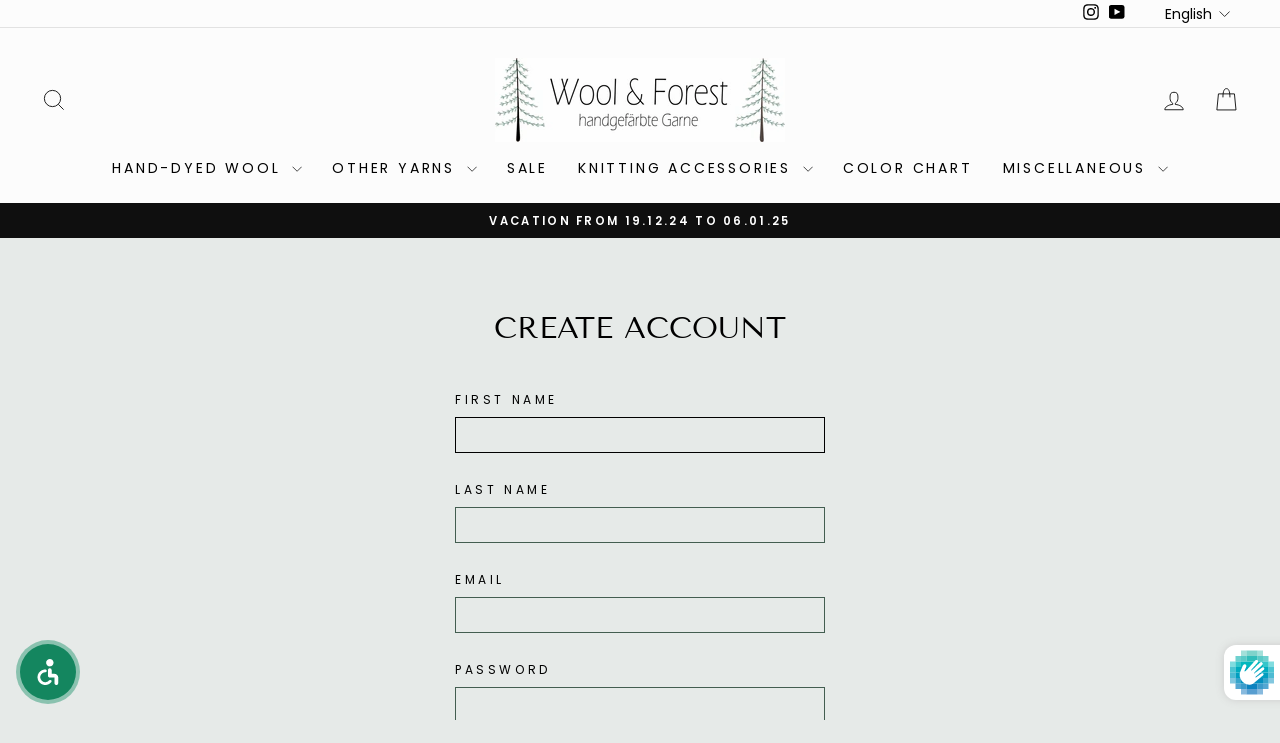

--- FILE ---
content_type: text/html; charset=utf-8
request_url: https://www.woolandforest.de/en/account/register
body_size: 99915
content:
<!doctype html>
<html class="no-js" lang="en" dir="ltr">
<head>
  <meta charset="utf-8">
  <meta http-equiv="X-UA-Compatible" content="IE=edge,chrome=1">
  <meta name="viewport" content="width=device-width,initial-scale=1">
  <meta name="theme-color" content="#111111">
  <link rel="canonical" href="https://www.woolandforest.de/en/account/register">
  <link rel="preconnect" href="https://cdn.shopify.com" crossorigin>
  <link rel="preconnect" href="https://fonts.shopifycdn.com" crossorigin>
  <link rel="dns-prefetch" href="https://productreviews.shopifycdn.com">
  <link rel="dns-prefetch" href="https://ajax.googleapis.com">
  <link rel="dns-prefetch" href="https://maps.googleapis.com">
  <link rel="dns-prefetch" href="https://maps.gstatic.com"><title>Create Account
&ndash; Wool &amp; Forest
</title>
<meta property="og:site_name" content="Wool &amp; Forest">
  <meta property="og:url" content="https://www.woolandforest.de/en/account/register">
  <meta property="og:title" content="Create Account">
  <meta property="og:type" content="website">
  <meta property="og:description" content="Hello, I'm Alexandra and I love wool!
 Each strand was dyed by me with a lot of love by hand. I only use high-quality acid dyes. After fixing, I rinse the yarn thoroughly, but excess dye may come out during the first wash.
"><meta property="og:image" content="http://www.woolandforest.de/cdn/shop/files/logo_05008c2d-c8a6-4fb6-9eb5-5c1601c742c7.png?v=1632052673">
    <meta property="og:image:secure_url" content="https://www.woolandforest.de/cdn/shop/files/logo_05008c2d-c8a6-4fb6-9eb5-5c1601c742c7.png?v=1632052673">
    <meta property="og:image:width" content="465">
    <meta property="og:image:height" content="280"><meta name="twitter:site" content="@">
  <meta name="twitter:card" content="summary_large_image">
  <meta name="twitter:title" content="Create Account">
  <meta name="twitter:description" content="Hello, I'm Alexandra and I love wool!
 Each strand was dyed by me with a lot of love by hand. I only use high-quality acid dyes. After fixing, I rinse the yarn thoroughly, but excess dye may come out during the first wash.
">
<style data-shopify>@font-face {
  font-family: "Tenor Sans";
  font-weight: 400;
  font-style: normal;
  font-display: swap;
  src: url("//www.woolandforest.de/cdn/fonts/tenor_sans/tenorsans_n4.966071a72c28462a9256039d3e3dc5b0cf314f65.woff2") format("woff2"),
       url("//www.woolandforest.de/cdn/fonts/tenor_sans/tenorsans_n4.2282841d948f9649ba5c3cad6ea46df268141820.woff") format("woff");
}

  @font-face {
  font-family: Poppins;
  font-weight: 400;
  font-style: normal;
  font-display: swap;
  src: url("//www.woolandforest.de/cdn/fonts/poppins/poppins_n4.0ba78fa5af9b0e1a374041b3ceaadf0a43b41362.woff2") format("woff2"),
       url("//www.woolandforest.de/cdn/fonts/poppins/poppins_n4.214741a72ff2596839fc9760ee7a770386cf16ca.woff") format("woff");
}


  @font-face {
  font-family: Poppins;
  font-weight: 600;
  font-style: normal;
  font-display: swap;
  src: url("//www.woolandforest.de/cdn/fonts/poppins/poppins_n6.aa29d4918bc243723d56b59572e18228ed0786f6.woff2") format("woff2"),
       url("//www.woolandforest.de/cdn/fonts/poppins/poppins_n6.5f815d845fe073750885d5b7e619ee00e8111208.woff") format("woff");
}

  @font-face {
  font-family: Poppins;
  font-weight: 400;
  font-style: italic;
  font-display: swap;
  src: url("//www.woolandforest.de/cdn/fonts/poppins/poppins_i4.846ad1e22474f856bd6b81ba4585a60799a9f5d2.woff2") format("woff2"),
       url("//www.woolandforest.de/cdn/fonts/poppins/poppins_i4.56b43284e8b52fc64c1fd271f289a39e8477e9ec.woff") format("woff");
}

  @font-face {
  font-family: Poppins;
  font-weight: 600;
  font-style: italic;
  font-display: swap;
  src: url("//www.woolandforest.de/cdn/fonts/poppins/poppins_i6.bb8044d6203f492888d626dafda3c2999253e8e9.woff2") format("woff2"),
       url("//www.woolandforest.de/cdn/fonts/poppins/poppins_i6.e233dec1a61b1e7dead9f920159eda42280a02c3.woff") format("woff");
}

</style><link href="//www.woolandforest.de/cdn/shop/t/81/assets/theme.css?v=67019133808708741291734888596" rel="stylesheet" type="text/css" media="all" />
<style data-shopify>:root {
    --typeHeaderPrimary: "Tenor Sans";
    --typeHeaderFallback: sans-serif;
    --typeHeaderSize: 30px;
    --typeHeaderWeight: 400;
    --typeHeaderLineHeight: 1;
    --typeHeaderSpacing: 0.0em;

    --typeBasePrimary:Poppins;
    --typeBaseFallback:sans-serif;
    --typeBaseSize: 15px;
    --typeBaseWeight: 400;
    --typeBaseSpacing: 0.0em;
    --typeBaseLineHeight: 1.2;
    --typeBaselineHeightMinus01: 1.1;

    --typeCollectionTitle: 23px;

    --iconWeight: 2px;
    --iconLinecaps: miter;

    
        --buttonRadius: 0;
    

    --colorGridOverlayOpacity: 0.1;
    }

    .placeholder-content {
    background-image: linear-gradient(100deg, #ffffff 40%, #f7f7f7 63%, #ffffff 79%);
    }</style><script>
    document.documentElement.className = document.documentElement.className.replace('no-js', 'js');

    window.theme = window.theme || {};
    theme.routes = {
      home: "/en",
      cart: "/en/cart.js",
      cartPage: "/en/cart",
      cartAdd: "/en/cart/add.js",
      cartChange: "/en/cart/change.js",
      search: "/en/search",
      predictiveSearch: "/en/search/suggest"
    };
    theme.strings = {
      soldOut: "Sold Out",
      unavailable: "Unavailable",
      inStockLabel: "In stock, ready to ship",
      oneStockLabel: "[count] in stock",
      otherStockLabel: "[count] in stock",
      willNotShipUntil: "Ready to ship [date]",
      willBeInStockAfter: "Back in stock [date]",
      waitingForStock: "Backordered, shipping soon",
      savePrice: "Save [saved_amount]",
      cartEmpty: "Your cart is currently empty.",
      cartTermsConfirmation: "You must agree with the terms and conditions of sales to check out",
      searchCollections: "Collections",
      searchPages: "Pages",
      searchArticles: "Articles",
      productFrom: "From ",
      maxQuantity: "You can only have [quantity] of [title] in your cart."
    };
    theme.settings = {
      cartType: "drawer",
      isCustomerTemplate: true,
      moneyFormat: "€{{amount_with_comma_separator}}",
      saveType: "percent",
      productImageSize: "square",
      productImageCover: true,
      predictiveSearch: true,
      predictiveSearchType: null,
      predictiveSearchVendor: false,
      predictiveSearchPrice: false,
      quickView: false,
      themeName: 'Impulse',
      themeVersion: "7.5.2"
    };
  </script>

  <script>window.performance && window.performance.mark && window.performance.mark('shopify.content_for_header.start');</script><meta id="shopify-digital-wallet" name="shopify-digital-wallet" content="/58865451158/digital_wallets/dialog">
<meta name="shopify-checkout-api-token" content="11d303885e3e4c5c4ab981306d54bd44">
<meta id="in-context-paypal-metadata" data-shop-id="58865451158" data-venmo-supported="false" data-environment="production" data-locale="en_US" data-paypal-v4="true" data-currency="EUR">
<link rel="alternate" hreflang="x-default" href="https://www.woolandforest.de/account/register">
<link rel="alternate" hreflang="en" href="https://www.woolandforest.de/en/account/register">
<script async="async" src="/checkouts/internal/preloads.js?locale=en-DE"></script>
<link rel="preconnect" href="https://shop.app" crossorigin="anonymous">
<script async="async" src="https://shop.app/checkouts/internal/preloads.js?locale=en-DE&shop_id=58865451158" crossorigin="anonymous"></script>
<script id="apple-pay-shop-capabilities" type="application/json">{"shopId":58865451158,"countryCode":"DE","currencyCode":"EUR","merchantCapabilities":["supports3DS"],"merchantId":"gid:\/\/shopify\/Shop\/58865451158","merchantName":"Wool \u0026 Forest","requiredBillingContactFields":["postalAddress","email"],"requiredShippingContactFields":["postalAddress","email"],"shippingType":"shipping","supportedNetworks":["visa","maestro","masterCard"],"total":{"type":"pending","label":"Wool \u0026 Forest","amount":"1.00"},"shopifyPaymentsEnabled":true,"supportsSubscriptions":true}</script>
<script id="shopify-features" type="application/json">{"accessToken":"11d303885e3e4c5c4ab981306d54bd44","betas":["rich-media-storefront-analytics"],"domain":"www.woolandforest.de","predictiveSearch":true,"shopId":58865451158,"locale":"en"}</script>
<script>var Shopify = Shopify || {};
Shopify.shop = "woolandforest.myshopify.com";
Shopify.locale = "en";
Shopify.currency = {"active":"EUR","rate":"1.0"};
Shopify.country = "DE";
Shopify.theme = {"name":"Wool\u0026Forest Impuls Aktuell","id":174124269832,"schema_name":"Impulse","schema_version":"7.5.2","theme_store_id":null,"role":"main"};
Shopify.theme.handle = "null";
Shopify.theme.style = {"id":null,"handle":null};
Shopify.cdnHost = "www.woolandforest.de/cdn";
Shopify.routes = Shopify.routes || {};
Shopify.routes.root = "/en/";</script>
<script type="module">!function(o){(o.Shopify=o.Shopify||{}).modules=!0}(window);</script>
<script>!function(o){function n(){var o=[];function n(){o.push(Array.prototype.slice.apply(arguments))}return n.q=o,n}var t=o.Shopify=o.Shopify||{};t.loadFeatures=n(),t.autoloadFeatures=n()}(window);</script>
<script>
  window.ShopifyPay = window.ShopifyPay || {};
  window.ShopifyPay.apiHost = "shop.app\/pay";
  window.ShopifyPay.redirectState = null;
</script>
<script id="shop-js-analytics" type="application/json">{"pageType":"customers/register"}</script>
<script defer="defer" async type="module" src="//www.woolandforest.de/cdn/shopifycloud/shop-js/modules/v2/client.init-customer-accounts_B5rMd0lj.en.esm.js"></script>
<script defer="defer" async type="module" src="//www.woolandforest.de/cdn/shopifycloud/shop-js/modules/v2/client.shop-login-button_BHRMsoBb.en.esm.js"></script>
<script defer="defer" async type="module" src="//www.woolandforest.de/cdn/shopifycloud/shop-js/modules/v2/chunk.common_CdXrxk3f.esm.js"></script>
<script defer="defer" async type="module" src="//www.woolandforest.de/cdn/shopifycloud/shop-js/modules/v2/chunk.modal_C89cmTvN.esm.js"></script>
<script defer="defer" async type="module" src="//www.woolandforest.de/cdn/shopifycloud/shop-js/modules/v2/client.init-customer-accounts-sign-up_Q1yheB3t.en.esm.js"></script>
<script type="module">
  await import("//www.woolandforest.de/cdn/shopifycloud/shop-js/modules/v2/client.init-customer-accounts_B5rMd0lj.en.esm.js");
await import("//www.woolandforest.de/cdn/shopifycloud/shop-js/modules/v2/client.shop-login-button_BHRMsoBb.en.esm.js");
await import("//www.woolandforest.de/cdn/shopifycloud/shop-js/modules/v2/chunk.common_CdXrxk3f.esm.js");
await import("//www.woolandforest.de/cdn/shopifycloud/shop-js/modules/v2/chunk.modal_C89cmTvN.esm.js");
await import("//www.woolandforest.de/cdn/shopifycloud/shop-js/modules/v2/client.init-customer-accounts-sign-up_Q1yheB3t.en.esm.js");

  window.Shopify.SignInWithShop?.initCustomerAccounts?.(true, {"fedCMEnabled":true,"windoidEnabled":true});
window.Shopify.SignInWithShop?.initCustomerAccountsSignUp?.({"fedCMEnabled":true,"windoidEnabled":true});

</script>
<script defer="defer" async type="module" src="//www.woolandforest.de/cdn/shopifycloud/shop-js/modules/v2/client.init-shop-cart-sync_COMZFrEa.en.esm.js"></script>
<script defer="defer" async type="module" src="//www.woolandforest.de/cdn/shopifycloud/shop-js/modules/v2/chunk.common_CdXrxk3f.esm.js"></script>
<script type="module">
  await import("//www.woolandforest.de/cdn/shopifycloud/shop-js/modules/v2/client.init-shop-cart-sync_COMZFrEa.en.esm.js");
await import("//www.woolandforest.de/cdn/shopifycloud/shop-js/modules/v2/chunk.common_CdXrxk3f.esm.js");

  window.Shopify.SignInWithShop?.initShopCartSync?.({"fedCMEnabled":true,"windoidEnabled":true});

</script>
<script>
  window.Shopify = window.Shopify || {};
  if (!window.Shopify.featureAssets) window.Shopify.featureAssets = {};
  window.Shopify.featureAssets['shop-js'] = {"shop-cart-sync":["modules/v2/client.shop-cart-sync_CRSPkpKa.en.esm.js","modules/v2/chunk.common_CdXrxk3f.esm.js"],"init-fed-cm":["modules/v2/client.init-fed-cm_DO1JVZ96.en.esm.js","modules/v2/chunk.common_CdXrxk3f.esm.js"],"init-windoid":["modules/v2/client.init-windoid_hXardXh0.en.esm.js","modules/v2/chunk.common_CdXrxk3f.esm.js"],"init-shop-email-lookup-coordinator":["modules/v2/client.init-shop-email-lookup-coordinator_jpxQlUsx.en.esm.js","modules/v2/chunk.common_CdXrxk3f.esm.js"],"shop-toast-manager":["modules/v2/client.shop-toast-manager_C-K0q6-t.en.esm.js","modules/v2/chunk.common_CdXrxk3f.esm.js"],"shop-button":["modules/v2/client.shop-button_B6dBoDg5.en.esm.js","modules/v2/chunk.common_CdXrxk3f.esm.js"],"shop-login-button":["modules/v2/client.shop-login-button_BHRMsoBb.en.esm.js","modules/v2/chunk.common_CdXrxk3f.esm.js","modules/v2/chunk.modal_C89cmTvN.esm.js"],"shop-cash-offers":["modules/v2/client.shop-cash-offers_p6Pw3nax.en.esm.js","modules/v2/chunk.common_CdXrxk3f.esm.js","modules/v2/chunk.modal_C89cmTvN.esm.js"],"avatar":["modules/v2/client.avatar_BTnouDA3.en.esm.js"],"init-shop-cart-sync":["modules/v2/client.init-shop-cart-sync_COMZFrEa.en.esm.js","modules/v2/chunk.common_CdXrxk3f.esm.js"],"init-shop-for-new-customer-accounts":["modules/v2/client.init-shop-for-new-customer-accounts_BNQiNx4m.en.esm.js","modules/v2/client.shop-login-button_BHRMsoBb.en.esm.js","modules/v2/chunk.common_CdXrxk3f.esm.js","modules/v2/chunk.modal_C89cmTvN.esm.js"],"pay-button":["modules/v2/client.pay-button_CRuQ9trT.en.esm.js","modules/v2/chunk.common_CdXrxk3f.esm.js"],"init-customer-accounts-sign-up":["modules/v2/client.init-customer-accounts-sign-up_Q1yheB3t.en.esm.js","modules/v2/client.shop-login-button_BHRMsoBb.en.esm.js","modules/v2/chunk.common_CdXrxk3f.esm.js","modules/v2/chunk.modal_C89cmTvN.esm.js"],"checkout-modal":["modules/v2/client.checkout-modal_DtXVhFgQ.en.esm.js","modules/v2/chunk.common_CdXrxk3f.esm.js","modules/v2/chunk.modal_C89cmTvN.esm.js"],"init-customer-accounts":["modules/v2/client.init-customer-accounts_B5rMd0lj.en.esm.js","modules/v2/client.shop-login-button_BHRMsoBb.en.esm.js","modules/v2/chunk.common_CdXrxk3f.esm.js","modules/v2/chunk.modal_C89cmTvN.esm.js"],"lead-capture":["modules/v2/client.lead-capture_CmGCXBh3.en.esm.js","modules/v2/chunk.common_CdXrxk3f.esm.js","modules/v2/chunk.modal_C89cmTvN.esm.js"],"shop-follow-button":["modules/v2/client.shop-follow-button_CV5C02lv.en.esm.js","modules/v2/chunk.common_CdXrxk3f.esm.js","modules/v2/chunk.modal_C89cmTvN.esm.js"],"shop-login":["modules/v2/client.shop-login_Bz_Zm_XZ.en.esm.js","modules/v2/chunk.common_CdXrxk3f.esm.js","modules/v2/chunk.modal_C89cmTvN.esm.js"],"payment-terms":["modules/v2/client.payment-terms_D7XnU2ez.en.esm.js","modules/v2/chunk.common_CdXrxk3f.esm.js","modules/v2/chunk.modal_C89cmTvN.esm.js"]};
</script>
<script>(function() {
  var isLoaded = false;
  function asyncLoad() {
    if (isLoaded) return;
    isLoaded = true;
    var urls = ["https:\/\/zooomyapps.com\/backinstock\/ZooomyOrders.js?shop=woolandforest.myshopify.com","https:\/\/app.gdpr-legal-cookie.com\/get-script.php?shop=woolandforest.myshopify.com"];
    for (var i = 0; i < urls.length; i++) {
      var s = document.createElement('script');
      s.type = 'text/javascript';
      s.async = true;
      s.src = urls[i];
      var x = document.getElementsByTagName('script')[0];
      x.parentNode.insertBefore(s, x);
    }
  };
  if(window.attachEvent) {
    window.attachEvent('onload', asyncLoad);
  } else {
    window.addEventListener('load', asyncLoad, false);
  }
})();</script>
<script id="__st">var __st={"a":58865451158,"offset":3600,"reqid":"79574b23-93ac-41d5-8472-9f26c0ab77b1-1763377980","pageurl":"www.woolandforest.de\/en\/account\/register","u":"50ca6b63c0b4"};</script>
<script>window.ShopifyPaypalV4VisibilityTracking = true;</script>
<script id="captcha-bootstrap">!function(){'use strict';const t='contact',e='account',n='new_comment',o=[[t,t],['blogs',n],['comments',n],[t,'customer']],c=[[e,'customer_login'],[e,'guest_login'],[e,'recover_customer_password'],[e,'create_customer']],r=t=>t.map((([t,e])=>`form[action*='/${t}']:not([data-nocaptcha='true']) input[name='form_type'][value='${e}']`)).join(','),a=t=>()=>t?[...document.querySelectorAll(t)].map((t=>t.form)):[];function s(){const t=[...o],e=r(t);return a(e)}const i='password',u='form_key',d=['recaptcha-v3-token','g-recaptcha-response','h-captcha-response',i],f=()=>{try{return window.sessionStorage}catch{return}},m='__shopify_v',_=t=>t.elements[u];function p(t,e,n=!1){try{const o=window.sessionStorage,c=JSON.parse(o.getItem(e)),{data:r}=function(t){const{data:e,action:n}=t;return t[m]||n?{data:e,action:n}:{data:t,action:n}}(c);for(const[e,n]of Object.entries(r))t.elements[e]&&(t.elements[e].value=n);n&&o.removeItem(e)}catch(o){console.error('form repopulation failed',{error:o})}}const l='form_type',E='cptcha';function T(t){t.dataset[E]=!0}const w=window,h=w.document,L='Shopify',v='ce_forms',y='captcha';let A=!1;((t,e)=>{const n=(g='f06e6c50-85a8-45c8-87d0-21a2b65856fe',I='https://cdn.shopify.com/shopifycloud/storefront-forms-hcaptcha/ce_storefront_forms_captcha_hcaptcha.v1.5.2.iife.js',D={infoText:'Protected by hCaptcha',privacyText:'Privacy',termsText:'Terms'},(t,e,n)=>{const o=w[L][v],c=o.bindForm;if(c)return c(t,g,e,D).then(n);var r;o.q.push([[t,g,e,D],n]),r=I,A||(h.body.append(Object.assign(h.createElement('script'),{id:'captcha-provider',async:!0,src:r})),A=!0)});var g,I,D;w[L]=w[L]||{},w[L][v]=w[L][v]||{},w[L][v].q=[],w[L][y]=w[L][y]||{},w[L][y].protect=function(t,e){n(t,void 0,e),T(t)},Object.freeze(w[L][y]),function(t,e,n,w,h,L){const[v,y,A,g]=function(t,e,n){const i=e?o:[],u=t?c:[],d=[...i,...u],f=r(d),m=r(i),_=r(d.filter((([t,e])=>n.includes(e))));return[a(f),a(m),a(_),s()]}(w,h,L),I=t=>{const e=t.target;return e instanceof HTMLFormElement?e:e&&e.form},D=t=>v().includes(t);t.addEventListener('submit',(t=>{const e=I(t);if(!e)return;const n=D(e)&&!e.dataset.hcaptchaBound&&!e.dataset.recaptchaBound,o=_(e),c=g().includes(e)&&(!o||!o.value);(n||c)&&t.preventDefault(),c&&!n&&(function(t){try{if(!f())return;!function(t){const e=f();if(!e)return;const n=_(t);if(!n)return;const o=n.value;o&&e.removeItem(o)}(t);const e=Array.from(Array(32),(()=>Math.random().toString(36)[2])).join('');!function(t,e){_(t)||t.append(Object.assign(document.createElement('input'),{type:'hidden',name:u})),t.elements[u].value=e}(t,e),function(t,e){const n=f();if(!n)return;const o=[...t.querySelectorAll(`input[type='${i}']`)].map((({name:t})=>t)),c=[...d,...o],r={};for(const[a,s]of new FormData(t).entries())c.includes(a)||(r[a]=s);n.setItem(e,JSON.stringify({[m]:1,action:t.action,data:r}))}(t,e)}catch(e){console.error('failed to persist form',e)}}(e),e.submit())}));const S=(t,e)=>{t&&!t.dataset[E]&&(n(t,e.some((e=>e===t))),T(t))};for(const o of['focusin','change'])t.addEventListener(o,(t=>{const e=I(t);D(e)&&S(e,y())}));const B=e.get('form_key'),M=e.get(l),P=B&&M;t.addEventListener('DOMContentLoaded',(()=>{const t=y();if(P)for(const e of t)e.elements[l].value===M&&p(e,B);[...new Set([...A(),...v().filter((t=>'true'===t.dataset.shopifyCaptcha))])].forEach((e=>S(e,t)))}))}(h,new URLSearchParams(w.location.search),n,t,e,['guest_login'])})(!0,!0)}();</script>
<script integrity="sha256-52AcMU7V7pcBOXWImdc/TAGTFKeNjmkeM1Pvks/DTgc=" data-source-attribution="shopify.loadfeatures" defer="defer" src="//www.woolandforest.de/cdn/shopifycloud/storefront/assets/storefront/load_feature-81c60534.js" crossorigin="anonymous"></script>
<script crossorigin="anonymous" defer="defer" src="//www.woolandforest.de/cdn/shopifycloud/storefront/assets/shopify_pay/storefront-65b4c6d7.js?v=20250812"></script>
<script data-source-attribution="shopify.dynamic_checkout.dynamic.init">var Shopify=Shopify||{};Shopify.PaymentButton=Shopify.PaymentButton||{isStorefrontPortableWallets:!0,init:function(){window.Shopify.PaymentButton.init=function(){};var t=document.createElement("script");t.src="https://www.woolandforest.de/cdn/shopifycloud/portable-wallets/latest/portable-wallets.en.js",t.type="module",document.head.appendChild(t)}};
</script>
<script data-source-attribution="shopify.dynamic_checkout.buyer_consent">
  function portableWalletsHideBuyerConsent(e){var t=document.getElementById("shopify-buyer-consent"),n=document.getElementById("shopify-subscription-policy-button");t&&n&&(t.classList.add("hidden"),t.setAttribute("aria-hidden","true"),n.removeEventListener("click",e))}function portableWalletsShowBuyerConsent(e){var t=document.getElementById("shopify-buyer-consent"),n=document.getElementById("shopify-subscription-policy-button");t&&n&&(t.classList.remove("hidden"),t.removeAttribute("aria-hidden"),n.addEventListener("click",e))}window.Shopify?.PaymentButton&&(window.Shopify.PaymentButton.hideBuyerConsent=portableWalletsHideBuyerConsent,window.Shopify.PaymentButton.showBuyerConsent=portableWalletsShowBuyerConsent);
</script>
<script data-source-attribution="shopify.dynamic_checkout.cart.bootstrap">document.addEventListener("DOMContentLoaded",(function(){function t(){return document.querySelector("shopify-accelerated-checkout-cart, shopify-accelerated-checkout")}if(t())Shopify.PaymentButton.init();else{new MutationObserver((function(e,n){t()&&(Shopify.PaymentButton.init(),n.disconnect())})).observe(document.body,{childList:!0,subtree:!0})}}));
</script>
<link id="shopify-accelerated-checkout-styles" rel="stylesheet" media="screen" href="https://www.woolandforest.de/cdn/shopifycloud/portable-wallets/latest/accelerated-checkout-backwards-compat.css" crossorigin="anonymous">
<style id="shopify-accelerated-checkout-cart">
        #shopify-buyer-consent {
  margin-top: 1em;
  display: inline-block;
  width: 100%;
}

#shopify-buyer-consent.hidden {
  display: none;
}

#shopify-subscription-policy-button {
  background: none;
  border: none;
  padding: 0;
  text-decoration: underline;
  font-size: inherit;
  cursor: pointer;
}

#shopify-subscription-policy-button::before {
  box-shadow: none;
}

      </style>

<script>window.performance && window.performance.mark && window.performance.mark('shopify.content_for_header.end');</script>

  <script src="//www.woolandforest.de/cdn/shop/t/81/assets/vendor-scripts-v11.js" defer="defer"></script><link rel="stylesheet" href="//www.woolandforest.de/cdn/shop/t/81/assets/country-flags.css"><script src="//www.woolandforest.de/cdn/shop/t/81/assets/theme.js?v=5752361098415077631734876102" defer="defer"></script><script src="//www.woolandforest.de/cdn/shopifycloud/storefront/assets/themes_support/shopify_common-5f594365.js" defer="defer"></script>
<script src="//www.woolandforest.de/cdn/shop/t/81/assets/sq-config.min.js?v=174835698283730776781734876102" type="text/javascript"></script>

<link href="//www.woolandforest.de/cdn/shop/t/81/assets/sq-app.min.css?v=82394489617613285571734876102" rel="stylesheet" type="text/css" media="all" />

<script type="module" src="//www.woolandforest.de/cdn/shop/t/81/assets/sq-app.min.js?v=122160513286520318941734876102" async></script>

<link href="//www.woolandforest.de/cdn/shop/t/81/assets/sq-theme.css?v=79418657335271002451734876102" rel="stylesheet" type="text/css" media="all" />
<script src="//www.woolandforest.de/cdn/shop/t/81/assets/sq-theme.js?v=71430870621786270611734876102" type="text/javascript"></script>

<link href="//www.woolandforest.de/cdn/shop/t/81/assets/sq-custom.css?v=111603181540343972631734876102" rel="stylesheet" type="text/css" media="all" />
<script src="//www.woolandforest.de/cdn/shop/t/81/assets/sq-custom.js?v=111603181540343972631734876102" type="text/javascript"></script> <!-- BEGIN app block: shopify://apps/complianz-gdpr-cookie-consent/blocks/bc-block/e49729f0-d37d-4e24-ac65-e0e2f472ac27 -->

    
    
    

    
    
        <script>
            var sDomain = location.host;
            (function(){
                window.thirdPartyScriptDefinition = [
                    
                ]
            })();(()=>{
                var sDomain=location.host;
                const __useGoogleConsentMode =false;
                const __whiteListForConsentMode =[];
                const __dataLayerName ='';
                (()=>{var i={z:"thirdPartyScriptDefinition",o:"Shopify",c:"analytics",d:"publish",i:"src",l:"provider",p:"type_0",y:"type_1",f:"type_2",n:"true",a:"length",r:"detail",A:"Proxy",j:"setInterval",F:"clearInterval",g:"find",X:"filter",G:"forEach",H:"splice",Z:"hasOwnProperty",M:"addEventListener",u:"includes",h:"push",_:"cookie",P:"set",O:"get",s:"gtag",D:"ad_storage",I:"ad_user_data",T:"ad_personalization",b:"analytics_storage",x:"functionality_storage",C:"personalization_storage",L:"security_storage",R:"wait_for_update",k:"consent",U:"default",q:"ads_data_redaction",B:"google_consent_mode",J:"dataLayer",e:"granted",t:"denied",Q:"update",V:"GDPR_LC:userConsentSetting",W:1500,m:null},o={[i.D]:i.t,[i.I]:i.t,[i.T]:i.t,[i.b]:i.t,[i.x]:i.t,[i.C]:i.t,[i.L]:i.t,[i.R]:i.W};((a,l,t,f,p=[],c=t.J)=>{let y=function(r,e){return!!r[t.g](n=>!!n&&!!e&&n[t.i]&&e[t.i]&&n[t.i]===e[t.i]&&n[t._]===e[t._])},g=r=>f?!!p[t.g](e=>{if(typeof r[t.i]=="string")return r[t.i][t.u](e);if(typeof r[t.l]=="string")return r[t.l][t.u](e)}):!1,u=function(r){let e=[];for(let s=0;s<r[t.a];s++)r[s]||e[t.h](s);let n=r[t.a]-e[t.a];return e[t.G](s=>r[t.H](s,1)),n},d=[],h={[t.P]:(r,e,n,s)=>{let _=u(r);return e===t.a?r[t.a]=_:n!=null&&(y(r,n)||g(n)||(d[e]=n)),!0},[t.O]:(r,e)=>r[e]};if(a[t.z]=new a[t.A](d,h),f){a[c]=a[c]||[],a[t.s]=function(...n){a[c][t.h](n)},a[t.s](t.k,t.U,{...o}),a[t.s](t.P,t.q,!0);let r=a[t.j](()=>{!!a[t.o]&&!!a[t.o][t.c]&&!!a[t.o][t.c][t.d]&&(a[t.F](r),a[t.o][t.c][t.d](t.B,{...o}))},5),e=n=>{Date.now()-t.m<50||(t.m=Date.now(),o[t.D]=n[t.r][t.f][t.n]?t.e:t.t,o[t.I]=n[t.r][t.f][t.n]?t.e:t.t,o[t.T]=n[t.r][t.f][t.n]?t.e:t.t,o[t.b]=n[t.r][t.y][t.n]?t.e:t.t,o[t.x]=n[t.r][t.p][t.n]?t.e:t.t,o[t.C]=n[t.r][t.y][t.n]?t.e:t.t,o[t.L]=n[t.r][t.p][t.n]?t.e:t.t,a[t.s](t.k,t.Q,{...o}))};l[t.M](t.V,e)}})(window,document,i,__useGoogleConsentMode,__whiteListForConsentMode,__dataLayerName);})();
                const definitions = [];
                definitions.length > 0 && window.thirdPartyScriptDefinition.push(...definitions);
                window.BC_JSON_ObjectBypass={"_ab":{"description":"Used in connection with access to admin.","path":"\/","domain":"","provider":"Shopify","type":"type_0","expires":"86400","recommendation":"0","editable":"false","deletable":"false","set":"0"},"_secure_session_id":{"description":"Used in connection with navigation through a storefront.","path":"\/","domain":"","provider":"Shopify","type":"type_0","expires":"2592000","recommendation":"0","editable":"false","deletable":"false","set":"0"},"__cfduid":{"description":"The _cfduid cookie helps Cloudflare detect malicious visitors to our Customers’ websites and minimizes blocking legitimate users.","path":"\/","domain":"","provider":"Cloudflare","type":"type_0","expires":"2592000","recommendation":"0","editable":"false","deletable":"false","set":"0"},"Cart":{"description":"Used in connection with shopping cart.","path":"\/","domain":"","provider":"Shopify","type":"type_0","expires":"1209600","recommendation":"0","editable":"false","deletable":"false","set":"0"},"cart":{"description":"Used in connection with shopping cart.","path":"\/","domain":"","provider":"Shopify","type":"type_0","expires":"1209600","recommendation":"0","editable":"false","deletable":"false","set":"0"},"cart_sig":{"description":"Used in connection with checkout.","path":"\/","domain":"","provider":"Shopify","type":"type_0","expires":"1209600","recommendation":"0","editable":"false","deletable":"false","set":"0"},"cart_ts":{"description":"Used in connection with checkout.","path":"\/","domain":"","provider":"Shopify","type":"type_0","expires":"1209600","recommendation":"0","editable":"false","deletable":"false","set":"0"},"cart_ver":{"description":"Used in connection with shopping cart.","path":"\/","domain":"","provider":"Shopify","type":"type_0","expires":"1209600","recommendation":"0","editable":"false","deletable":"false","set":"0"},"checkout_token":{"description":"Used in connection with checkout.","path":"\/","domain":"","provider":"Shopify","type":"type_0","expires":"31536000","recommendation":"0","editable":"false","deletable":"false","set":"0"},"Secret":{"description":"Used in connection with checkout.","path":"\/","domain":"","provider":"Shopify","type":"type_0","expires":"31536000","recommendation":"0","editable":"false","deletable":"false","set":"0"},"secure_customer_sig":{"description":"Used in connection with customer login.","path":"\/","domain":"","provider":"Shopify","type":"type_0","expires":"31536000","recommendation":"0","editable":"false","deletable":"false","set":"0"},"storefront_digest":{"description":"Used in connection with customer login.","path":"\/","domain":"","provider":"Shopify","type":"type_0","expires":"31536000","recommendation":"0","editable":"false","deletable":"false","set":"0"},"_shopify_u":{"description":"Used to facilitate updating customer account information.","path":"\/","domain":"","provider":"Shopify","type":"type_0","expires":"31536000","recommendation":"0","editable":"false","deletable":"false","set":"0"},"XSRF-TOKEN":{"description":"Used in connection with GDPR legal Cookie.","path":"\/","domain":"","provider":"GDPR Legal Cookie","type":"type_0","expires":"31536000","recommendation":"0","editable":"false","deletable":"false","set":"0"},"gdpr_legal_cookie_session":{"description":"Used in connection with GDPR legal Cookie.","path":"\/","domain":"","provider":"GDPR Legal Cookie","type":"type_0","expires":"0","recommendation":"0","editable":"false","deletable":"false","set":"0"},"_bc_c_set":{"description":"Used in connection with GDPR legal Cookie.","path":"\/","domain":"","provider":"GDPR Legal Cookie","type":"type_0","expires":"2592000","recommendation":"0","editable":"false","deletable":"false","set":"0","optIn":true,"live":"1"},"_tracking_consent":{"description":"For Shopify User Consent Tracking.","path":"\/","domain":"","provider":"Shopify","type":"type_0","expires":"31536000","recommendation":"0","editable":"false","deletable":"false","set":"0"},"_shopify_m":{"description":"Used for managing customer privacy settings.","path":"\/","domain":"","provider":"Shopify","type":"type_0","expires":"31536000","recommendation":"0","editable":"false","deletable":"false","set":"0"},"_shopify_tm":{"description":"Used for managing customer privacy settings.","path":"\/","domain":"","provider":"Shopify","type":"type_0","expires":"31536000","recommendation":"0","editable":"false","deletable":"false","set":"0"},"_shopify_tw":{"description":"Used for managing customer privacy settings.","path":"\/","domain":"","provider":"Shopify","type":"type_0","expires":"31536000","recommendation":"0","editable":"false","deletable":"false","set":"0"},"_storefront_u":{"description":"Used to facilitate updating customer account information.","path":"\/","domain":"","provider":"Shopify","type":"type_0","expires":"31536000","recommendation":"0","editable":"false","deletable":"false","set":"0"},"cart_currency":{"description":"Used in connection with cart and checkout.","path":"\/","domain":"","provider":"Shopify","type":"type_0","expires":"31536000","recommendation":"0","editable":"false","deletable":"false","set":"0"},"_orig_referrer":{"description":"Used in connection with shopping cart.","path":"\/","domain":"","provider":"Shopify","type":"type_1","expires":"1209600","recommendation":"1","editable":"true","deletable":"false","set":"1"},"_landing_page":{"description":"Track landing pages.","path":"\/","domain":"","provider":"Shopify","type":"type_1","expires":"1209600","recommendation":"1","editable":"true","deletable":"false","set":"1"},"_s":{"description":"Shopify analytics.","path":"\/","domain":"","provider":"Shopify","type":"type_1","expires":"1800","recommendation":"1","editable":"true","deletable":"false","set":"1"},"_shopify_d":{"description":"Shopify analytics.","path":"\/","domain":"","provider":"Shopify","type":"type_1","expires":"1209600","recommendation":"1","editable":"true","deletable":"false","set":"1"},"_shopify_fs":{"description":"Shopify analytics.","path":"\/","domain":"","provider":"Shopify","type":"type_1","expires":"1209600","recommendation":"1","editable":"true","deletable":"false","set":"1"},"_shopify_s":{"description":"Shopify analytics.","path":"\/","domain":"","provider":"Shopify","type":"type_1","expires":"1800","recommendation":"1","editable":"true","deletable":"false","set":"1"},"_shopify_y":{"description":"Shopify analytics.","path":"\/","domain":"","provider":"Shopify","type":"type_1","expires":"31536000","recommendation":"1","editable":"true","deletable":"false","set":"1"},"_y":{"description":"Shopify analytics.","path":"\/","domain":"","provider":"Shopify","type":"type_1","expires":"31536000","recommendation":"1","editable":"true","deletable":"false","set":"1"},"_shopify_sa_p":{"description":"Shopify analytics relating to marketing \u0026 referrals.","path":"\/","domain":"","provider":"Shopify","type":"type_1","expires":"1800","recommendation":"1","editable":"true","deletable":"false","set":"1"},"_shopify_sa_t":{"description":"Shopify analytics relating to marketing \u0026 referrals.","path":"\/","domain":"","provider":"Shopify","type":"type_1","expires":"1800","recommendation":"1","editable":"true","deletable":"false","set":"1"},"_shopify_uniq":{"description":"Shopify analytics.","path":"\/","domain":"","provider":"Shopify","type":"type_1","expires":"1800","recommendation":"1","editable":"true","deletable":"false","set":"1"},"_shopify_visit":{"description":"Shopify analytics.","path":"\/","domain":"","provider":"Shopify","type":"type_1","expires":"1800","recommendation":"1","editable":"true","deletable":"false","set":"1"},"tracked_start_checkout":{"description":"Shopify analytics relating to checkout.","path":"\/","domain":"","provider":"Shopify","type":"type_1","expires":"1800","recommendation":"1","editable":"true","deletable":"false","set":"1"},"ki_r":{"description":"Shopify analytics.","path":"\/","domain":"","provider":"Shopify","type":"type_1","expires":"1800","recommendation":"1","editable":"true","deletable":"false","set":"1"},"ki_t":{"description":"Shopify analytics.","path":"\/","domain":"","provider":"Shopify","type":"type_1","expires":"1800","recommendation":"1","editable":"true","deletable":"false","set":"1"},"ab_test_*":{"description":"Shopify analytics.","path":"\/","domain":"","provider":"Shopify","type":"type_1","expires":"1800","recommendation":"1","editable":"true","deletable":"false","set":"1"}};
                const permanentDomain = 'woolandforest.myshopify.com';
                window.BC_GDPR_2ce3a13160348f524c8cc9={'google':[],'_bc_c_set':'customScript','customScriptsSRC':[]};
                var GDPR_LC_versionNr=202401311200;var GDPR_LC_ZLoad=function(){var defaultDefinition=[
                    // { "src": "facebook", "cookie": "fr", "provider": "facebook.com", "description": "", "expires": 7776000, "domain": "facebook.com", "declaration": 1, "group": "facebook" }, { "src": "facebook", "cookie": "_fbp", "provider": sDomain, "description": "", "expires": 7776000, "domain": sDomain, "declaration": 1, "group": "facebook" }, { "src": "google-analytics.com", "cookie": "_ga", "provider": sDomain, "description": "", "expires": 63072000, "domain": sDomain, "declaration": 1, "group": "google" }, { "src": "googletagmanager.com", "cookie": "_ga", "provider": sDomain, "description": "", "expires": 63072000, "domain": sDomain, "declaration": 1, "group": "google" }, { "src": "googletagmanager.com", "cookie": "_gid", "provider": sDomain, "description": "", "expires": 86400, "domain": sDomain, "declaration": 1, "group": "google" }, { "src": "googletagmanager.com", "cookie": "_gat", "provider": sDomain, "description": "", "expires": 86400, "domain": sDomain, "declaration": 1, "group": "google" }, { "src": "googleadservices.com", "cookie": "IDE", "provider": sDomain, "description": "", "expires": 63072000, "domain": sDomain, "declaration": 2, "group": "google Ads" }
                ]; if (window.thirdPartyScriptDefinition ===undefined) { window.thirdPartyScriptDefinition=[]; defaultDefinition.forEach(function (value) { window.thirdPartyScriptDefinition.push(value) }) } else { var exist=false; defaultDefinition.forEach(function (script) { window.thirdPartyScriptDefinition.forEach(function (value) { if (value.src ===script.src && value.cookie ===script.cookie) { exist=true } }); if (!exist) { window.thirdPartyScriptDefinition.push(script) } }) } (function polyfill(){if (!Array.from) { Array.from=(function(){var toStr=Object.prototype.toString; var isCallable=function (fn) { return typeof fn ==='function' || toStr.call(fn) ==='[object Function]' }; var toInteger=function (value) { var number=Number(value); if (isNaN(number)) { return 0 } if (number ===0 || !isFinite(number)) { return number } return (number > 0 ? 1 : -1) * Math.floor(Math.abs(number)) }; var maxSafeInteger=Math.pow(2, 53) - 1; var toLength=function (value) { var len=toInteger(value); return Math.min(Math.max(len, 0), maxSafeInteger) }; return function from(arrayLike) { var C=this; var items=Object(arrayLike); if (arrayLike ==null) { throw new TypeError('Array.from requires an array-like object - not null or undefined') } var mapFn=arguments.length > 1 ? arguments[1] : void undefined; var T; if (typeof mapFn !=='undefined') { if (!isCallable(mapFn)) { throw new TypeError('Array.from: when provided, the second argument must be a function') } if (arguments.length > 2) { T=arguments[2] } } var len=toLength(items.length); var A=isCallable(C) ? Object(new C(len)) : new Array(len); var k=0; var kValue; while (k < len) { kValue=items[k]; if (mapFn) { A[k]=typeof T ==='undefined' ? mapFn(kValue, k) : mapFn.call(T, kValue, k) } else { A[k]=kValue } k +=1 } A.length=len; return A } }()) } })(); var shopifyCookies={ '_s': !1, '_shopify_fs': !1, '_shopify_s': !1, '_shopify_y': !1, '_y': !1, '_shopify_sa_p': !1, '_shopify_sa_t': !1, '_shopify_uniq': !1, '_shopify_visit': !1, 'tracked_start_checkout': !1, 'bc_trekkie_fbp_custom': !1 }; function GDPR_LC_Token(){var getToken={ "tokenLength": 8, "ranToken": '', "randomize": function(){return Math.random().toString(32).substr(2) }, "generate": function(){while (this.ranToken.length <=this.tokenLength) { this.ranToken +=this.randomize() } this.ranToken=permanentDomain + Date.now() + this.ranToken; return btoa(this.ranToken) }, "get": function(){return this.generate() } }; return getToken.get() }; function getCookieValue(a) { var b=document.cookie.match('(^|;)\\s*' + a + '\\s*=\\s*([^;]+)'); return b ? b.pop() : false }; function loadCookieSettings(sessID) { return; var script=document.createElement('script'); script.src='https://cookieapp-staging.beeclever.app/get-cookie-setting?shopify_domain=permanentDomain&token=' + sessID; script.async=false; document.head.appendChild(script); script.addEventListener('load', function(){console.log('UserData loaded') }) };(function setUserCookieData(){window.GDPR_LC_Sess_ID_Name="GDPR_LC_SESS_ID"; window.GDPR_LC_Sess_ID=getCookieValue(window.GDPR_LC_Sess_ID_Name); if (window.GDPR_LC_Sess_ID) { loadCookieSettings(window.GDPR_LC_Sess_ID) } else { window.GDPR_LC_Sess_ID=GDPR_LC_Token() } })(); function setBC_GDPR_LEGAL_custom_cookies(){window['BC_GDPR_LEGAL_custom_cookies']=window['BC_GDPR_LEGAL_custom_cookies'] || {}; window['BC_GDPR_LEGAL_custom_cookies']['list']=window['BC_GDPR_LEGAL_custom_cookies']['list'] || {}; if ('GDPR_legal_cookie' in localStorage) { window['BC_GDPR_LEGAL_custom_cookies']['list']=JSON.parse(window.localStorage.getItem('GDPR_legal_cookie')) } };setBC_GDPR_LEGAL_custom_cookies(); (function(){var hasConsent=!1; Array.from(Object.keys(window['BC_GDPR_LEGAL_custom_cookies']['list'])).forEach(function (c) { if (shopifyCookies.hasOwnProperty(c) && window['BC_GDPR_LEGAL_custom_cookies']['list'][c].userSetting) { hasConsent=!0 } }); var wt=window.trekkie, ws=window.ShopifyAnalytics; if (!hasConsent && wt !==undefined) { wt=[], wt.integrations=wt.integrations || !0, ws=ws.lib=ws.meta=ws.meta.page={}, ws.lib.track=function(){} } })(); window.bc_tagManagerTasks={ "bc_tgm_aw": "google", "bc_tgm_gtm": "google", "bc_tgm_ua": "google", "bc_tgm_fbp": "facebook", "any": "any", "_bc_c_set": "customScript" }; var wl=whiteList=["recaptcha", "notifications.google"]; var GDPR_LC_scriptPath='gdpr-legal-cookie.beeclever.app'; if (window.GDPR_LC_Beta_activate !==undefined && window.GDPR_LC_Beta_activate) { GDPR_LC_scriptPath='cookieapp-staging.beeclever.app' } wl.push(GDPR_LC_scriptPath); var checkIsBlackListed=function (src) { setBC_GDPR_LEGAL_custom_cookies(); if (src ===null) { return null } if (!!window.TrustedScriptURL && src instanceof TrustedScriptURL) { src=src.toString() } var r=!1; for (var x=thirdPartyScriptDefinition.length - 1; x >=0; x--) { var bSrc=thirdPartyScriptDefinition[x]['src']; if (src.indexOf(bSrc) !==-1 && src.toLowerCase().indexOf('jquery') ===-1) { r=x } } wl.forEach(function (wSrc) { if (src.indexOf(wSrc) !==-1) { r=false } }); if (r !==false) { function getTCookieName(name, index) { var tCookieObject=thirdPartyScriptDefinition[index]; if (tCookieObject !==undefined) { var cookies=[]; thirdPartyScriptDefinition.forEach(function (cookie) { if (cookie['src'] ===tCookieObject['src']) { cookies.push(cookie) } }); var tCookieName=tCookieObject['cookie']; if (tCookieObject['domain'] !==document.location.host) { tCookieName=tCookieObject['cookie'] + '$%bc%$' + tCookieObject['domain'] } if (tCookieName ===name && tCookieObject['domain'] ===window['BC_GDPR_LEGAL_custom_cookies']['list'][name]['domain']) { if (window['BC_GDPR_LEGAL_custom_cookies']['list'][name]['userSetting']) { index=!1 } } cookies.forEach(function (cookie) { if (window['BC_GDPR_LEGAL_custom_cookies']['list'][cookie['cookie']] !==undefined && window['BC_GDPR_LEGAL_custom_cookies']['list'][cookie['cookie']]['userSetting']) { index=!1 } }); return index } return !1 };var cookieListKeys=Array.from(Object.keys(window['BC_GDPR_LEGAL_custom_cookies']['list'])); if (cookieListKeys.length > 0) { Array.from(Object.keys(window['BC_GDPR_LEGAL_custom_cookies']['list'])).forEach(function (cookieName) { r=getTCookieName(cookieName.toString(), r) }) } else { for (var x=thirdPartyScriptDefinition.length - 1; x >=0; x--) { var tCookie=thirdPartyScriptDefinition[x]; if (src.indexOf(tCookie['src']) !==-1) { r=tCookie['cookie'] + '$%bc%$' + tCookie['domain'] } } return r } } return r }; window.scriptElementsHidden=window.scriptElementsHidden || []; window.callbackFunc=function (elem, args) { for (var x=0; x < elem.length; x++) { if (elem[x] ===null || elem[x] ===undefined || elem[x]['nodeName'] ===undefined) { return } if (elem[x]['nodeName'].toLowerCase() =='script') { if (elem[x].hasAttribute('src')) { if (document.querySelector('[src="https://cookieapp-staging.beeclever.app/js/get-script.php"]') !==null) { elem[x]=document.createElement('script'); elem[x].setAttribute('bc_empty_script_tag', '') } var blackListed=checkIsBlackListed(elem[x].getAttribute('src')); var fName=!1; try { new Error() } catch (e) { var caller=e.stack.split('\n'); var x=0; for (; x < caller.length; x++) { caller[x]=caller[x].trim(); caller[x]=caller[x].replace('at ', ''); caller[x]=caller[x].substr(0, caller[x].indexOf(' ')); caller[x]=caller[x].replace('Array.', '') } for (; x >=0; x--) { if (caller[x] ==='ICS' && x > 0) { if (caller[x - 1] in window['BC_GDPR_LEGAL_custom_cookies']['list']) { fName=caller[x - 1] } } } } if (fName ===!1 && blackListed !==!1) { elem[x].setAttribute('type', 'javascript/blocked'); elem[x].setAttribute('cookie', blackListed) } else if (blackListed !==!0 && elem[x].getAttribute('type') ==='javascript/blocked') { elem[x].setAttribute('type', 'javascript') } if (fName) { elem[x].setAttribute("data-callerName", fName) } elem[x].setAttribute('src', elem[x].getAttribute('src')) } if (elem[x]['type'] =='javascript/blocked') { window.scriptElementsHidden.push(elem[x]); elem[x]=document.createElement('script'); elem[x].setAttribute('bc_empty_script_tag', '') } } } }; const appendChild=Element.prototype.appendChild, append=Element.prototype.append, replaceWith=Element.prototype.replaceWith, insertNode=Element.prototype.insertNode, insertBefore=Element.prototype.insertBefore; Element.prototype.appendChild=function(){const ctx=this; window.callbackFunc.call(ctx, arguments); return appendChild.apply(ctx, arguments) }; Element.prototype.append=function(){const ctx=this; window.callbackFunc.call(ctx, arguments); return append.apply(ctx, arguments) }; Element.prototype.replaceWith=function(){const ctx=this; window.callbackFunc.call(ctx, arguments); return replaceWith.apply(ctx, arguments) }; Element.prototype.insertNode=function(){const ctx=this; window.callbackFunc.call(ctx, arguments); return insertNode.apply(ctx, arguments) }; Element.prototype.insertBefore=function(){const ctx=this; window.callbackFunc.call(ctx, arguments); try { return insertBefore.apply(ctx, arguments) } catch (e) { arguments[1]=document.scripts[0]; return insertBefore.apply(ctx, arguments) } };};if (!window.msCrypto) { Array.from(document.head.querySelectorAll('[bc_empty_script_tag=""]')).forEach(function (script) { script.remove() })};if (window.GDPR_LC_ZLoad_loaded ===undefined) { GDPR_LC_ZLoad(); window.GDPR_LC_ZLoad_loaded=true}
            })();

            // window.thirdPartyScriptDefinition.push(
            //     { "src" : "analytics.js", "cookie" : "_shopify_fs", "provider" : "shopify.com", "description" : "", "expires" : 0, "domain" : sDomain, "declaration" : 1, "group" : "shopify" },
            //     { "src" : "doubleclick.net","cookie" : "_shopify_fs","provider" : "shopify.com","description" : "","expires" : 0,"domain" : sDomain,"declaration" : 1,"group" : "shopify" },
            //     { "src" : "trekkie", "cookie" : "_shopify_fs", "provider" : "shopify.com", "description" : "", "expires" : 0, "domain" : sDomain, "declaration" : 1, "group" : "shopify" },
            //     { "src" : "luckyorange", "cookie" : "_shopify_fs", "provider" : "shopify.com", "description" : "", "expires" : 0, "domain" : sDomain, "declaration" : 1, "group" : "shopify" },
            //     { "src" : "googletagmanager", "cookie" : "_gat", "provider" : "googletagmanager.com", "description" : "", "expires" : 0, "domain" : sDomain, "declaration" : 1, "group" : "googletagmanager" }
            // );

            var customCookies = {};
            function BC_GDPR_CustomScriptForShop () {
                return [
                    function testCookie () {
                        // your additional script
                    }
                    
                ];
            }

            // PRIOR BLOCKING FEATURE
            window.bc_settings_prior_blocking_enabled = false;

            /**
             * Initializes and injects CSS styles into the document to support iframe blocking.
             * Specifically, it adds styles to create a skeleton loader and to hide iframes that should be blocked.
             * The styles are added only if they haven't been added already.
             */
            function initializeStylesOfIframeBlocking() {
                // Dynamically add CSS styles
                if (!document.getElementById('bc-iframe-styles')) {
                    const style = document.createElement('style');
                    style.id = 'bc-iframe-styles';
                    style.innerHTML = `
                        .bc-iframe-skeleton {
                            position: absolute;
                            top: 0;
                            left: 0;
                            width: 100%;
                            height: 100%;
                            background: #f0f0f0;
                            display: flex;
                            align-items: center;
                            justify-content: center;

                        }

                        .bc-iframe-wrapper {
                            float: none;
                            clear: both;
                            width: 100%;
                            position: relative;
                            padding-bottom: 56.25%;
                            padding-top: 25px;
                            height: 0;
                        }

                        /* Ensure the iframe fills the container */
                        .bc-iframe-wrapper iframe {
                            position: absolute;
                            top: 0;
                            left: 0;
                            width: 100%;
                            height: 100%;
                            border: none;
                        }
                        iframe.bc-blocked {
                            display: none;
                        }
                        .bc-button {
                            background: linear-gradient(145deg, #000000, #1a1a1a);
                            color: white;
                            padding: 8px 10px;
                            border: none;
                            border-radius: 5px;
                            cursor: pointer;
                            font-size: 12px;
                            font-weight: bold;
                            box-shadow: 0 4px 6px rgba(0, 0, 0, 0.3),
                                        0 8px 10px rgba(0, 0, 0, 0.2),
                                        0 12px 20px rgba(0, 0, 0, 0.1);
                            text-shadow: 0 1px 3px rgba(0, 0, 0, 0.5);
                        }

                        .bc-button:hover {
                            background: linear-gradient(145deg, #1a1a1a, #000000);
                            box-shadow: 0 6px 8px rgba(0, 0, 0, 0.4),
                                        0 12px 14px rgba(0, 0, 0, 0.3),
                                        0 16px 24px rgba(0, 0, 0, 0.2);
                        }
                        .bc-svg {
                            width:50%;
                            height:50%;
                        }

                        @media (max-width: 767px) {
                            .bc-button  {
                                font-size: 1rem;
                            }

                            .bc-iframe-wrapper {
                                font-size: 1rem;
                            }
                            .bc-svg {
                                width:25%;
                                height:25%;
                            }
                            .bc-iframe-skeleton-text p {
                                font-size:1rem
                            }
                        }
                    `;
                    document.head.appendChild(style);
                }
            }

            /**
             * Initializes the blockable iframes and patterns used to identify them.
             * Sets up the blockable iframe categories and corresponding URL patterns that can be blocked.
             * Also converts wildcard patterns to regular expressions for matching.
             */
            const initializeBlockableIframes = () => {
                window._bc_blockable_iframes = new Map();
                window._bc_blockable_iframe_patterns = [];
                window._bc_blockable_iframes.set("preferences", [
                    {url: "google.com/recaptcha", serviceName: "Google Recaptcha"},
                    {url: "grecaptcha", serviceName: "Google Recaptcha"},
                    {url: "recaptcha.js", serviceName: "Google Recaptcha"},
                    {url: "recaptcha/api", serviceName: "Google Recaptcha"},
                    {url: "apis.google.com/js/platform.js", serviceName: "Google Recaptcha"},
                    {url: "cdn.livechatinc.com/tracking.js", serviceName: "Livechat"},
                ]);
                window._bc_blockable_iframes.set('analytics', [
                    {url: "vimeo.com", serviceName: "Vimeo"},
                    {url: "i.vimeocdn.com", serviceName: "Vimeo"},
                    {url: "google-analytics.com/ga.js", serviceName: "Google Analytics"},
                    {url: "www.google-analytics.com/analytics.js", serviceName: "Google Analytics"},
                    {url: "www.googletagmanager.com/gtag/js", serviceName: "Google Analytics"},
                    {url: "_getTracker", serviceName: "Google Analytics"},
                    {url: "apis.google.com/js/platform.js", serviceName: "Google Analytics"},
                    {url: "apis.google.com", serviceName: "Google Map"},
                    {url: "maps.google.it", serviceName: "Google Map"},
                    {url: "maps.google.de", serviceName: "Google Map"},
                    {url: "maps.google.com", serviceName: "Google Map"},
                    {url: "www.google.com/maps/embed", serviceName: "Google Map"},
                    {url: "google.com", serviceName: "Google Map"},
                    {url: "google.maps.", serviceName: "Google Maps"},
                    {url: "google.com/maps", serviceName: "Google Maps"},
                    {url: "apis.google.com", serviceName: "Google Maps"},
                    {url: "maps.google.de", serviceName: "Google Maps"},
                    {url: "fonts.googleapis.com", serviceName: "Google Fonts"},
                    {url: "ajax.googleapis.com/ajax/libs/webfont", serviceName: "Google Fonts"},
                    {url: "fonts.gstatic.com", serviceName: "Google Fonts"},
                    {url: "www.youtube.com", serviceName: "Youtube"},
                    {url: "www.youtube.com/iframe_api", serviceName: "Youtube"},
                    {url: "youtube.com", serviceName: "Youtube"},
                    {url: "youtube-nocookie.com", serviceName: "Youtube"},
                    {url: "youtu.be", serviceName: "Youtube"},
                    {url: "matomo.js", serviceName: "matomo"},
                    {url: "piwik.js", serviceName: "matomo"},
                    {url: "soundcloud.com/player", serviceName: "Sound Cloud"},
                    {url: "openstreetmap.org", serviceName: "Open Street Maps"},
                    {url: "videopress.com/videopress-iframe", serviceName: "VideoPress"},
                    {url: "videopress.com/embed", serviceName: "VideoPress"},
                    {url: "static.hotjar.com", serviceName: "Hotjar"},
                    {url: "open.spotify.com/embed", serviceName: "Spotify"},
                    {url: "js.hs-analytics.net", serviceName: "Hubspot"},
                    {url: "track.hubspot.com", serviceName: "Hubspot"},
                    {url: "assets.calendly.com", serviceName: "Calendly"},
                    {url: "calendly.com", serviceName: "Calendly"},
                    {url: "player.twitch.tv", serviceName: "Twitch"},
                    {url: "twitch.tv", serviceName: "Twitch"},
                    {url: "twitch.embed", serviceName: "Twitch"},
                    {url: "platform.linkedin.com/in.js", serviceName: "Linkedin"},
                    {url: "linkedin.com/embed/feed/update", serviceName: "Linkedin"},
                    {url: "instawidget.net/js/instawidget.js", serviceName: "instagram"},
                    {url: "instagram.com", serviceName: "instagram"},
                ]);
                window._bc_blockable_iframes.set("marketing", [
                    {url: "window.adsbygoogle", serviceName: "Google Ads"},
                    {url: "4wnet.com", serviceName: "4wnet"},
                    {url: "platform.twitter.com", serviceName: "Twitter"},
                    {url: "player.vimeo.com", serviceName: "Vimeo"},
                    {url: "www.facebook.com/plugins/like.php", serviceName: "Facebook"},
                    {url: "www.facebook.com/*/plugins/like.php", serviceName: "Facebook"},
                    {url: "www.facebook.com/plugins/likebox.php", serviceName: "Facebook"},
                    {url: "www.facebook.com/*/plugins/likebox.php", serviceName: "Facebook"},
                    {url: "connect.facebook.net", serviceName: "Facebook"},
                    {url: "facebook.com/plugins", serviceName: "Facebook"},
                    {url: "dailymotion.com/embed/video/", serviceName: "Dailymotion"},
                    {url: "geo.dailymotion.com", serviceName: "Dailymotion"},
                    {url: "disqus.com", serviceName: "Disqus"},
                    {url: "addthis.com", serviceName: "AddThis"},
                    {url: "sharethis.com", serviceName: "ShareThis"},
                    {url: "bat.bing.com", serviceName: "Microsoft Ads"},
                    {url: "bing.com", serviceName: "Microsoft Bing"},
                    {url: "window.uetq", serviceName: "Microsoft Advertising Universal Event Tracking"},
                    {url: "platform.twitter.com", serviceName: "Twitter"},
                    {url: "twitter-widgets.js", serviceName: "Twitter"},
                    {url: "assets.pinterest.com", serviceName: "Pinterest"},
                    {url: "pinmarklet.js", serviceName: "Pinterest"},
                    {url: "tiktok.com", serviceName: "tiktok"},
                ]);

                for (let [key, valueArray] of window._bc_blockable_iframes) {
                    for (let entry of valueArray) {
                        if (entry.url.includes('*')) {
                            const regexPattern = entry.url.replace(/[.*+?^${}()|[\]\\]/g, '\\$&').replace('\\*', '.*');
                            const regex = new RegExp(`^${regexPattern}$`);
                            window._bc_blockable_iframe_patterns.push({ pattern: regex, type: key, serviceName: entry.serviceName});
                        } else {
                            window._bc_blockable_iframe_patterns.push({ pattern: entry.url, type: key, serviceName: entry.serviceName });
                        }
                    }
                }
            };

            /**
             * Creates a skeleton function map for special Service like Youtube
             * that we can generate the placeholder with thumbnails. and in case
             * it can not generate the special placeholder it should return createIframePlaceholder
             * as fallback. this way we can in the future add other special placeholders for
             * other services
             *
             * @returns {HTMLElement} The skeleton loader element.
             */
            const specialPlaceHoldersFunctions = new Map([
                ['Youtube', function(serviceName, category, iframeSrc) {
                    const regex = /(?:https?:\/\/)?(?:www\.)?(?:youtube\.com\/embed\/|youtube\.com\/watch\?v=|youtu\.be\/|youtube-nocookie\.com\/embed\/)([a-zA-Z0-9_-]{11})/;
                    const match = iframeSrc.match(regex);
                    const videoID = match ? match[1] : null;
                    if(!videoID){
                        return createIframePlaceholder(serviceName, category);
                    }

                    return createIframePlaceholder(serviceName, category, `https://img.youtube.com/vi/${videoID}/maxresdefault.jpg`);
                }],
                ['Dailymotion', function(serviceName, category, iframeSrc) {
                    const patterns = [
                        /dailymotion\.com\/embed\/video\/([a-zA-Z0-9]+)/, // Direct video embed
                        /dailymotion\.com\/embed\/playlist\/([a-zA-Z0-9]+)/, // Playlist embed
                        /dailymotion\.com\/embed\/channel\/([a-zA-Z0-9]+)/, // Channel embed
                        /dailymotion\.com\/embed\/live\/([a-zA-Z0-9]+)/, // Live embed
                        /geo\.dailymotion\.com\/player\.html\?video=([a-zA-Z0-9]+)/, // Geo-specific player embed
                        /dailymotion\.com\/player\.html\?video=([a-zA-Z0-9]+)/ // Player embed (geo or regular)
                    ];
                    let videoID;

                    for (let pattern of patterns) {
                        const match = iframeSrc.match(pattern);
                        if (match && match[1]) {
                            videoID = match[1];
                            break;
                        }
                    }

                    if(!videoID){
                        return createIframePlaceholder(serviceName, category);
                    }

                    return createIframePlaceholder(serviceName, category, `https://www.dailymotion.com/thumbnail/video/${videoID}`);
                }],
                ['Vimeo', function(serviceName, category, iframeSrc) {
                    const patterns = [
                        /vimeo\.com\/(\d+)/, // Standard Vimeo URL
                        /player\.vimeo\.com\/video\/(\d+)/, // Embedded Vimeo video

                        /vimeo\.com\/(\d+)/, // Standard Vimeo URL
                        /player\.vimeo\.com\/video\/(\d+)/, // Embedded Vimeo video with or without query parameters
                        /i\.vimeocdn\.com\/video\/(\d+)_/ // CDN/thumbnail URL
                    ];

                    let videoID;

                    for (let pattern of patterns) {
                        const match = iframeSrc.match(pattern);
                        if (match && match[1]) {
                            videoID = match[1];
                            console.log('video Id',videoID)
                            break;
                        }
                    }

                    if(!videoID){
                        return createIframePlaceholder(serviceName, category);
                    }

                    return createIframePlaceholder(serviceName, category, `https://vumbnail.com/${videoID}.jpg`);
                }]
            ]);

            /**
             * Creates a placeholder for an iframe that prompts users to accept cookies for a specific category.
             *
             * @param {string} serviceName - The name of the service related to the iframe.
             * @param {string} category - The cookie category that needs to be accepted to unblock the iframe.
             * @param {string} [imgSrc=''] - The optional image source URL. If provided, the image will be used as a background. Otherwise, an SVG graphic is used.
             *
             * @returns {HTMLDivElement} A div element containing the iframe placeholder with a prompt to accept cookies.
             */
            function createIframePlaceholder(serviceName, category, imgSrc = '') {
                // Determine the content and styles based on whether an image source is provided
                let backgroundContent = '';
                let outerWrapperStyle = '';
                let innerContainerStyle = '';

                if (imgSrc) {
                    backgroundContent = `<img src='${imgSrc}' style="position: absolute; top: 0; left: 0; width: 100%; height: 100%; object-fit: cover;">`;
                    outerWrapperStyle = `position: relative; width: 100%; height: 100%; overflow: hidden;`
                    innerContainerStyle = `position: absolute; top: 50%; left: 50%; transform: translate(-50%, -50%); text-align: center; width: 100%;height: 100%; color: #000000; background: rgba(255, 255, 255, 0.8); padding: 5%;`
                } else {
                    backgroundContent = `<svg class='bc-svg' viewBox="0 0 560 315" xmlns="http://www.w3.org/2000/svg" style="background-color: #f0f0f0;">
                        <defs>
                            <linearGradient id="shackleGradient" x1="0%" y1="0%" x2="100%" y2="100%">
                                <stop offset="0%" style="stop-color:#d0d0d0;stop-opacity:1" />
                                <stop offset="100%" style="stop-color:#a0a0a0;stop-opacity:1" />
                            </linearGradient>
                            <linearGradient id="bodyGradient" x1="0%" y1="0%" x2="100%" y2="100%">
                                <stop offset="0%" style="stop-color:#e0e0e0;stop-opacity:1" />
                                <stop offset="100%" style="stop-color:#c0c0c0;stop-opacity:1" />
                            </linearGradient>
                            <filter id="shadow" x="-50%" y="-50%" width="200%" height="200%">
                                <feGaussianBlur in="SourceAlpha" stdDeviation="3"/>
                                <feOffset dx="2" dy="2" result="offsetblur"/>
                                <feMerge>
                                    <feMergeNode/>
                                    <feMergeNode in="SourceGraphic"/>
                                </feMerge>
                            </filter>
                        </defs>
                        <rect width="50%" height="50%" fill="#f0f0f0"/>
                        <g transform="translate(250, 90) scale(0.8)" filter="url(#shadow)">
                            <!-- Lock Shackle -->
                            <path d="M50 20 C35 20 25 30 25 45 L25 60 L75 60 L75 45 C75 30 65 20 50 20 Z" fill="url(#shackleGradient)" stroke="#707070" stroke-width="2"/>
                            <!-- Lock Body -->
                            <rect x="20" y="60" width="60" height="70" fill="url(#bodyGradient)" stroke="#707070" stroke-width="2" rx="10" ry="10"/>
                            <!-- Lock Body Highlight -->
                            <rect x="25" y="65" width="50" height="60" fill="none" stroke="#ffffff" stroke-width="2" rx="8" ry="8"/>
                            <!-- Keyhole -->
                            <circle cx="50" cy="100" r="8" fill="#707070"/>
                            <rect x="48" y="105" width="4" height="15" fill="#707070"/>
                            <!-- Keyhole Details -->
                            <circle cx="50" cy="108" r="2" fill="#505050"/>
                        </g>
                    </svg>`
                    outerWrapperStyle = `align-items: center; display: flex; flex-direction: column; height:100%; justify-content: center; width:100%;`
                    innerContainerStyle = `text-align: center; height:50%;  font-size: 16px; color: #707070; padding-inline: 5%;`
                }

                const placeholder = `
                    <div style="${outerWrapperStyle}">
                        ${backgroundContent}
                        <div style="${innerContainerStyle}" class='bc-iframe-skeleton-text'>
                            <p>This iframe is for ${serviceName}. If you want to unblock it, you can allow cookies in the ${category} category by clicking this button.</p>
                            <button class='bc-button bc-thumbnails-button' onclick="handleCategoryConsent('${category}')">Accept ${category} cookies</button>
                        </div>
                    </div>
                `;

                const skeleton = document.createElement('div');
                skeleton.className = 'bc-iframe-skeleton';
                skeleton.innerHTML = placeholder;

                return skeleton;
            }

            /**
             * Checks if a given URL matches any of the blocked iframe patterns.
             *
             * @param {string} url - The URL of the iframe to check.
             * @returns {Object} An object containing the blocking status and the category of the blocked iframe.
             *                   Returns {status: true, category: 'category-name'} if the URL is blocked, otherwise {status: false}.
             */
            function containsBlockedIframe(url) {
                for (let entry of window._bc_blockable_iframe_patterns) {
                    if (entry.pattern instanceof RegExp) {
                        if (entry.pattern.test(url)) {
                            return {
                                status: true,
                                category: entry.type,
                                serviceName: entry.serviceName
                            };
                        }
                    } else if(url.includes(entry.pattern)){
                        return {
                            status: true,
                            category: entry.type,
                            serviceName: entry.serviceName
                        };
                    }
                }

                return false;
            }

            /**
             * Handles the blocking of iframes based on their `src` URL and user consent settings.
             *
             * The function checks whether an iframe should be blocked by examining its `src` URL.
             * If blocking is required, the iframe is wrapped in a container, a skeleton loader is added
             * as a placeholder, and the iframe's `src` is set to `about:blank` to prevent it from loading.
             * The original `src` and the blocking category are stored as data attributes on the iframe.
             *
             * @param {HTMLElement} iframe - The iframe element to be blocked.
             *
             * @returns {void} This function does not return any value.
             */
            function handleIframeBlocking(iframe) {
                const { status, category, serviceName } = containsBlockedIframe(iframe.src);

                if('about:blank' === iframe.src ) return;

                if (window.Shopify && window.Shopify.trackingConsent && undefined !== window.Shopify.trackingConsent.currentVisitorConsent()[category]
                    && 'yes' === window.Shopify.trackingConsent.currentVisitorConsent()[category]
                ) return;

                if (!status) return;

                const wrapper = document.createElement('div');

                wrapper.className = 'bc-iframe-wrapper';

                if("Dailymotion" ===serviceName){
                    wrapper.style='position:relative;padding-bottom:56.25%;height:0;overflow:hidden;'
                }
                iframe.parentNode.insertBefore(wrapper, iframe);
                wrapper.appendChild(iframe);

                // Determine which skeleton to use
                const skeleton = specialPlaceHoldersFunctions.has(serviceName)
                    ? specialPlaceHoldersFunctions.get(serviceName)(serviceName, category, iframe.src)
                    : createIframePlaceholder(serviceName, category);
                wrapper.appendChild(skeleton);

                iframe.setAttribute('bc-original-src', iframe.src);
                iframe.setAttribute('bc-iframe-category', category);
                iframe.src = "about:blank";
                iframe.classList.add('bc-blocked');
            }

            /**
             * A callback to check document.readyState and when it is 'loading' start observer
             * to check every mutation to find iframes before parsing to body of page
             *
             * @return {void}
             */
            function handleReadyStateChange() {
                // Define the bcObsever callback function
                const bcObserverCallback = (mutationsList) => {
                    for (const mutation of mutationsList) {
                        if (mutation.type !== 'childList') continue;

                        for (const node of mutation.addedNodes) {
                            if (node.tagName === 'IFRAME') {
                                // Intercept the Iframes creations and change the src or them to prevent
                                // loading of them before dom loads
                                handleIframeBlocking(node)
                            }
                        }
                    }
                };

                if ('loading' === document.readyState) {
                    // The document is still loading
                    // Create and register an observer or perform actions here
                    const bcObsever = new MutationObserver(bcObserverCallback);
                    bcObsever.observe(document, {childList: true, subtree: true});
                } else if ('complete' === document.readyState) {
                    // clean up:
                    // after page load completed we dont need this observer anymore
                    // disconnect observer after laod completed to avoid slowing down the page
                    bcObsever.disconnect()
                }
            }

            /**
             * this part is responsible for blocking the iframes injected to dom by any Javascipt
             * code after the dom loads, to achieve this goal we will intercept iframe creation by
             * overwriting the createElement if the Element Type is iframe
             *
             */
            if (true === window.bc_settings_prior_blocking_enabled) {
                const originalCreateElement = document.createElement.bind(document);
                document.createElement = function (tagName, options) {
                    const element = originalCreateElement(tagName, options);

                    if (tagName.toLowerCase() === 'iframe') {
                        try {
                            const observer = new MutationObserver((mutations) => {
                                mutations.forEach((mutation) => {
                                    if (mutation.attributeName === 'src') {
                                        handleIframeBlocking(element);
                                        observer.disconnect(); // Stop observing after handling
                                    }
                                });
                            });
                            observer.observe(element, {attributes: true});
                        } catch (error) {
                            console.error("Error during iframe blocking or setting up MutationObserver for iframe:", error);
                        }
                    }

                    return element;
                };

                initializeStylesOfIframeBlocking();
                initializeBlockableIframes();
                handleReadyStateChange();
            }
        </script>
    

    
    
    
    
    
    
    
    
    
    
    
        <script>
            if (typeof BC_JSON_ObjectBypass === "undefined"){
                var BC_JSON_ObjectBypass = {"_ab":{"description":"Used in connection with access to admin.","path":"\/","domain":"","provider":"Shopify","type":"type_0","expires":"86400","recommendation":"0","editable":"false","deletable":"false","set":"0"},"_secure_session_id":{"description":"Used in connection with navigation through a storefront.","path":"\/","domain":"","provider":"Shopify","type":"type_0","expires":"2592000","recommendation":"0","editable":"false","deletable":"false","set":"0"},"__cfduid":{"description":"The _cfduid cookie helps Cloudflare detect malicious visitors to our Customers’ websites and minimizes blocking legitimate users.","path":"\/","domain":"","provider":"Cloudflare","type":"type_0","expires":"2592000","recommendation":"0","editable":"false","deletable":"false","set":"0"},"Cart":{"description":"Used in connection with shopping cart.","path":"\/","domain":"","provider":"Shopify","type":"type_0","expires":"1209600","recommendation":"0","editable":"false","deletable":"false","set":"0"},"cart":{"description":"Used in connection with shopping cart.","path":"\/","domain":"","provider":"Shopify","type":"type_0","expires":"1209600","recommendation":"0","editable":"false","deletable":"false","set":"0"},"cart_sig":{"description":"Used in connection with checkout.","path":"\/","domain":"","provider":"Shopify","type":"type_0","expires":"1209600","recommendation":"0","editable":"false","deletable":"false","set":"0"},"cart_ts":{"description":"Used in connection with checkout.","path":"\/","domain":"","provider":"Shopify","type":"type_0","expires":"1209600","recommendation":"0","editable":"false","deletable":"false","set":"0"},"cart_ver":{"description":"Used in connection with shopping cart.","path":"\/","domain":"","provider":"Shopify","type":"type_0","expires":"1209600","recommendation":"0","editable":"false","deletable":"false","set":"0"},"checkout_token":{"description":"Used in connection with checkout.","path":"\/","domain":"","provider":"Shopify","type":"type_0","expires":"31536000","recommendation":"0","editable":"false","deletable":"false","set":"0"},"Secret":{"description":"Used in connection with checkout.","path":"\/","domain":"","provider":"Shopify","type":"type_0","expires":"31536000","recommendation":"0","editable":"false","deletable":"false","set":"0"},"secure_customer_sig":{"description":"Used in connection with customer login.","path":"\/","domain":"","provider":"Shopify","type":"type_0","expires":"31536000","recommendation":"0","editable":"false","deletable":"false","set":"0"},"storefront_digest":{"description":"Used in connection with customer login.","path":"\/","domain":"","provider":"Shopify","type":"type_0","expires":"31536000","recommendation":"0","editable":"false","deletable":"false","set":"0"},"_shopify_u":{"description":"Used to facilitate updating customer account information.","path":"\/","domain":"","provider":"Shopify","type":"type_0","expires":"31536000","recommendation":"0","editable":"false","deletable":"false","set":"0"},"XSRF-TOKEN":{"description":"Used in connection with GDPR legal Cookie.","path":"\/","domain":"","provider":"GDPR Legal Cookie","type":"type_0","expires":"31536000","recommendation":"0","editable":"false","deletable":"false","set":"0"},"gdpr_legal_cookie_session":{"description":"Used in connection with GDPR legal Cookie.","path":"\/","domain":"","provider":"GDPR Legal Cookie","type":"type_0","expires":"0","recommendation":"0","editable":"false","deletable":"false","set":"0"},"_bc_c_set":{"description":"Used in connection with GDPR legal Cookie.","path":"\/","domain":"","provider":"GDPR Legal Cookie","type":"type_0","expires":"2592000","recommendation":"0","editable":"false","deletable":"false","set":"0","optIn":true,"live":"1"},"_tracking_consent":{"description":"For Shopify User Consent Tracking.","path":"\/","domain":"","provider":"Shopify","type":"type_0","expires":"31536000","recommendation":"0","editable":"false","deletable":"false","set":"0"},"_shopify_m":{"description":"Used for managing customer privacy settings.","path":"\/","domain":"","provider":"Shopify","type":"type_0","expires":"31536000","recommendation":"0","editable":"false","deletable":"false","set":"0"},"_shopify_tm":{"description":"Used for managing customer privacy settings.","path":"\/","domain":"","provider":"Shopify","type":"type_0","expires":"31536000","recommendation":"0","editable":"false","deletable":"false","set":"0"},"_shopify_tw":{"description":"Used for managing customer privacy settings.","path":"\/","domain":"","provider":"Shopify","type":"type_0","expires":"31536000","recommendation":"0","editable":"false","deletable":"false","set":"0"},"_storefront_u":{"description":"Used to facilitate updating customer account information.","path":"\/","domain":"","provider":"Shopify","type":"type_0","expires":"31536000","recommendation":"0","editable":"false","deletable":"false","set":"0"},"cart_currency":{"description":"Used in connection with cart and checkout.","path":"\/","domain":"","provider":"Shopify","type":"type_0","expires":"31536000","recommendation":"0","editable":"false","deletable":"false","set":"0"},"_orig_referrer":{"description":"Used in connection with shopping cart.","path":"\/","domain":"","provider":"Shopify","type":"type_1","expires":"1209600","recommendation":"1","editable":"true","deletable":"false","set":"1"},"_landing_page":{"description":"Track landing pages.","path":"\/","domain":"","provider":"Shopify","type":"type_1","expires":"1209600","recommendation":"1","editable":"true","deletable":"false","set":"1"},"_s":{"description":"Shopify analytics.","path":"\/","domain":"","provider":"Shopify","type":"type_1","expires":"1800","recommendation":"1","editable":"true","deletable":"false","set":"1"},"_shopify_d":{"description":"Shopify analytics.","path":"\/","domain":"","provider":"Shopify","type":"type_1","expires":"1209600","recommendation":"1","editable":"true","deletable":"false","set":"1"},"_shopify_fs":{"description":"Shopify analytics.","path":"\/","domain":"","provider":"Shopify","type":"type_1","expires":"1209600","recommendation":"1","editable":"true","deletable":"false","set":"1"},"_shopify_s":{"description":"Shopify analytics.","path":"\/","domain":"","provider":"Shopify","type":"type_1","expires":"1800","recommendation":"1","editable":"true","deletable":"false","set":"1"},"_shopify_y":{"description":"Shopify analytics.","path":"\/","domain":"","provider":"Shopify","type":"type_1","expires":"31536000","recommendation":"1","editable":"true","deletable":"false","set":"1"},"_y":{"description":"Shopify analytics.","path":"\/","domain":"","provider":"Shopify","type":"type_1","expires":"31536000","recommendation":"1","editable":"true","deletable":"false","set":"1"},"_shopify_sa_p":{"description":"Shopify analytics relating to marketing \u0026 referrals.","path":"\/","domain":"","provider":"Shopify","type":"type_1","expires":"1800","recommendation":"1","editable":"true","deletable":"false","set":"1"},"_shopify_sa_t":{"description":"Shopify analytics relating to marketing \u0026 referrals.","path":"\/","domain":"","provider":"Shopify","type":"type_1","expires":"1800","recommendation":"1","editable":"true","deletable":"false","set":"1"},"_shopify_uniq":{"description":"Shopify analytics.","path":"\/","domain":"","provider":"Shopify","type":"type_1","expires":"1800","recommendation":"1","editable":"true","deletable":"false","set":"1"},"_shopify_visit":{"description":"Shopify analytics.","path":"\/","domain":"","provider":"Shopify","type":"type_1","expires":"1800","recommendation":"1","editable":"true","deletable":"false","set":"1"},"tracked_start_checkout":{"description":"Shopify analytics relating to checkout.","path":"\/","domain":"","provider":"Shopify","type":"type_1","expires":"1800","recommendation":"1","editable":"true","deletable":"false","set":"1"},"ki_r":{"description":"Shopify analytics.","path":"\/","domain":"","provider":"Shopify","type":"type_1","expires":"1800","recommendation":"1","editable":"true","deletable":"false","set":"1"},"ki_t":{"description":"Shopify analytics.","path":"\/","domain":"","provider":"Shopify","type":"type_1","expires":"1800","recommendation":"1","editable":"true","deletable":"false","set":"1"},"ab_test_*":{"description":"Shopify analytics.","path":"\/","domain":"","provider":"Shopify","type":"type_1","expires":"1800","recommendation":"1","editable":"true","deletable":"false","set":"1"}};
            }
        </script>
        <script>
            const data_gdpr_legal_banner_content = {"primary":"Wir verwenden Cookies. Viele sind notwendig, um die Website und ihre Funktionen zu betreiben, andere sind für statistische oder Marketingzwecke. Mit der Entscheidung \"Nur essentielle Cookies akzeptieren\" werden wir Ihre Privatsphäre respektieren und keine Cookies setzen, die nicht für den Betrieb der Seite notwendig sind.","essential":"Essenzielle Cookies ermöglichen grundlegende Funktionen und sind für die einwandfreie Funktion der Website erforderlich.","statistic":"Statistik-Cookies helfen Webseiten-Besitzern zu verstehen, wie Besucher mit Webseiten interagieren, indem Informationen anonym gesammelt und gemeldet werden.","marketing":"Marketing-Cookies werden von Drittanbietern oder Publishern verwendet, um personalisierte Werbung anzuzeigen. Sie tun dies, indem sie Besucher über Websites hinweg verfolgen.","details":"Informationen anzeigen","essential_button":"Essenzielle","marketing_button":"Statistik \u0026 Marketing","buttons":{"accept":"Alle akzeptieren","how_many_are_accepted":"von","accept_single":"Akzeptieren","save":"Nur Essentielle Cookies akzeptieren","edit":"Individuelle Cookie Einstellungen","save_close":"Speichern \u0026 schließen"},"tabs":{"name":"Name","provider":"Inhaber","description":"Beschreibung","duration":"Laufzeit"},"cookieType":{"type_0":"Essentiell","type_1":"Statistik","type_2":"Marketing"},"flag":{"text":"Cookies"}};
        </script>
        


        <div id="banner-wrapper" hidden="hidden" style="opacity: 0; display: none; visibility: hidden; top: 0px; left: 0px;">
            <style>#banner-wrapper {
width: 100%;
height: 100%;
position: fixed;
z-index: 10000000000000000000000000000000;
top: 0;
}

#banner-wrapper div.overlay,
#banner-wrapper div.overlay_bc_banner {
width: 100vw;
height: 100vh;
position: relative;
display: flex;
padding: 0px;
background-color: #00000054;
overflow: scroll;
top: 0;
pointer-events: inherit;
justify-content: inherit;
}

#banner-wrapper div.banner-body {

position: absolute;
margin-right: auto;
margin-left: 50%;
margin-top: 0;
margin-bottom: auto;
top: 50%;
color: #000000;
height: auto;
max-height: 90vh;
width: 34%;
max-width: unset;
background-color: #ffffff;
border-radius: 4px;
transform: translate(-50%, -50%);
box-shadow: #666 0px 0px 10px;
overflow: auto;
z-index: 100000000000000000000000000000000;

}

#banner-wrapper div.banner-body p {
color: #000000;
}

#banner-wrapper div.banner-body__content {

}

#banner-wrapper div.banner-body__content .banner-main_header {
padding: 12px 12px;
}

#banner-wrapper div.banner-body__content .banner-main_buttons {
padding: 12px 12px;
display: flex;
flex-wrap: wrap;
}
#banner-wrapper div.banner-main {
font-size: undefined;
}

#banner-wrapper div.banner-main_header.list-type{
flex-direction: row;
display: flex;
}
#banner-wrapper div.banner-main_header.list-type p{
margin: 5px auto;
}

#banner-wrapper div.banner-main_header.list-type p::before {
content: "";
width: 8px;
height: 8px;
margin: 1px 5px;
border-radius:50%;
background: #4ba733;
display:inline-block;
}

#banner-wrapper div.banner-main_buttons p {
cursor: pointer;
flex-basis: 100%;
text-align: center;
padding: 6px;
margin: 5px 50px;
flex-grow: 1;
text-align: center;
border-radius: 4px;
background-color: #d6d5d7;
}

#banner-wrapper div.banner-main_buttons p a {
color: #ffffff;
}
#banner-wrapper div.banner-main_buttons p span {
color: #ffffff;
}

#banner-wrapper div.banner-main_buttons p:nth-child(3) {
flex-basis: 100%;
background-color: unset;
opacity: 0.7;
}

#banner-wrapper div.banner-main_buttons p:first-child {
background-color: #4ba733;
}

#banner-wrapper div.banner-main_buttons p:first-child a {
color: #ffffff;
}

#banner-wrapper div.banner-main_buttons p:first-child span {
color: #ffffff;
}

#banner-wrapper div.banner-header {
padding: 12px 12px;
width: auto;
height: unset;
min-height: 47px;
background-color: #ffffff;
display: flex;
flex-direction: row;
border-radius: 4px 4px  0 0;
}

#banner-wrapper div.banner-header__title {
text-align: right;
color: #000000;
font-size: 28px;
width: 100%;
}

#banner-wrapper div.banner-header__title h2 {
color: #000000;
font-size: 28px;
font-weight: unset;
letter-spacing: 0em;
margin-block-start: unset;
margin-block-end: unset;
}

#banner-wrapper div.banner-logo {
width: 210px;
height: auto;
}
#banner-wrapper div.banner-logo img{
width: 210px;
height: auto;
}

#banner-wrapper .banner-body__content .tabs{
width: 100%;
max-height: 90vh;
flex-direction: column;
display: none;
overflow: scroll;
}

#banner-wrapper div.banner-footer {
margin-top: 12px;
bottom: 0;
font-size: 13px;
color: #ddd;
background-color: #ffffff;

border-radius: 0 0 4px 4px;
height: 24px;
width: 100%;
display: flex;
}

#banner-wrapper div.banner-footer a {
flex-grow: 1;
text-align: center;
color: #ddd;
}
#banner-wrapper div.banner-footer a:nth-child(2){
border-left: solid 0.5px #ddd;
border-right: solid 0.5px #ddd;
}

#banner-wrapper div.banner-footer a:hover {
color: #ddd;
}
#banner-wrapper .cookie_tab__wrapper.marketing.display div.toggle {
padding: unset;
}
#banner-wrapper .toggle label {
position: relative;
display: inline-block;
width: 10em;
height: 1em;
transform: translateY(-200%);
}
#banner-wrapper .toggle input {
display: none;
}
#banner-wrapper .toggle .slider {
position: absolute;
cursor: pointer;
top: 1.5em;
left: 2em;
width: 4em;
height: 2.2em;
background-color: #bfbfbf;
transition: all 0.3s ease-in-out;
border-radius: 1em;
display: block;
}
#banner-wrapper .toggle .slider:before {
/* verschiebbarer Button */

position: absolute;
content: "";
height: 1.6em;
width: 1.6em;
left: 0.2em;
bottom: 0.3em;
background-color: white;
border-radius: 50%;
transition: all .3s ease-in-out;
}

#banner-wrapper .toggle input:checked + .slider {
background-color: #5a9900;
/* green */
}

#banner-wrapper .toggle input:focus + .slider {
background-color: pink;
box-shadow: 0 0 1px #5a9900;
}

#banner-wrapper .toggle input:checked + .slider:before {
-webkit-transform: translateX(1.9em);
/* Android 4 */

-ms-transform: translateX(1.9em);
/* IE9 */

transform: translateX(1.9em);
}

#banner-wrapper .cookie_table, .cookie_tab__wrapper {
width: 100%;
}
#banner-wrapper .cookie_tab__wrapper_header{
background-color: #f5f5f5;
padding: 20px;
font-size: 0.9em;
}
#banner-wrapper .cookie_tab__wrapper_header p{
padding-bottom: 6px;
}
#banner-wrapper .cookie_tab__wrapper div{
margin-bottom: 12px;

}
#banner-wrapper .cookie_tab__wrapper.essential.display, .cookie_tab__wrapper.marketing.display {
display: block;
}
#banner-wrapper .cookie_tab__wrapper  table tbody th {
width: 120px;
}
#banner-wrapper .cookie_tab__wrapper table {
width: 100%;
}
#banner-wrapper .cookie_tab__wrapper table tbody {
font-size: 0.8em;
}
#banner-wrapper .cookie_tab__wrapper.marketing.display div, .cookie_tab__wrapper.essential.display div {
background-color: #fff;
padding: 12px;
}@media only screen and (max-width: 750px){
div.overlay,
             div.overlay_bc_banner {
padding: unset;
overflow: scroll;
}


#banner-wrapper div.banner-body {
margin-right: calc((100% - 90%) / 2);
margin-left: calc((100% - 90%) / 2);
margin-top: 25px;
top: 25px;
width: 90%;
min-width: 90%;
transform: unset;
}

#banner-wrapper div.banner-body__content {


}

#banner-wrapper div.banner-header {

padding: 12px 12px;
width: auto;
height: 60px;
}

#banner-wrapper div.banner-header__title {
text-align: center;
font-size: 24px;
}

#banner-wrapper div.banner-header__title h2 {
font-size: 24px;
}

#banner-wrapper div.banner-logo {
width: 225px;
height: auto;
}

#banner-wrapper .banner-body__content .tabs{
}

#banner-wrapper div.banner-footer {
font-size: 14px;
}

}</style>
            <div class="overlay_bc_banner">
                <div class="banner-body">
                    <div class="banner-body__content">
                        <div class="banner-header">
                            <div class="banner-logo">
                                
                                    <img class="logo" loading="lazy" width="100" height="32"
                                         src="[data-uri]"
                                         alt="my logo title">
                                
                            </div>
                            <div class="banner-header__title">
                                <p>Cookies</p>
                            </div>
                        </div>
                        <div class="banner-main">
                            <div class="banner-main_header">
                                <p>Wir verwenden Cookies. Viele sind notwendig, um die Website und ihre Funktionen zu betreiben, andere sind für statistische oder Marketingzwecke. Mit der Entscheidung "Nur essentielle Cookies akzeptieren" werden wir Ihre Privatsphäre respektieren und keine Cookies setzen, die nicht für den Betrieb der Seite notwendig sind.</p>
                                <p></p>
                            </div>
                            <div class="banner-main_header list-type">
                                <p>Essenzielle</p>
                                <p>Statistik & Marketing</p>
                            </div>
                            <div class="banner-main_buttons">
                                <p id="all_accept" class="btn-accept">
                                    <span class="btn-btn btn-btn-accept-all cursor" data-cookie-accept-all="">Alle akzeptieren</span>
                                </p>
                                <p id="essential_accept" class="btn-accept">
                                    <span class="btn-btn btn-btn-save cursor" data-cookie-save="">Nur Essentielle Cookies akzeptieren</span>
                                </p>
                                <p class="btn-manage cursor">Individuelle Cookie Einstellungen</p>
                                <p class="btn-accept btn-manage__save cursor" hidden>Speichern & schließen</p>
                            </div>
                        </div>
                        <div class="tabs" hidden="hidden">
                            <div class="cookie_tab__wrapper_header">
                                <p id="countEssentials">
                                    <strong>Essenzielle</strong>
                                    <strong class="counter"></strong>
                                </p>
                                <p>Essenzielle Cookies ermöglichen grundlegende Funktionen und sind für die einwandfreie Funktion der Website erforderlich.</p>
                                <details>
                                    <summary id="summary_essential" style="cursor: pointer;">Informationen anzeigen</summary>
                                    <div class="cookie_tab__wrapper essential display"></div>
                                </details>
                            </div>
                            <div class="cookie_tab__wrapper_header">
                                <p id="countMarketing">
                                    <strong>Statistik & Marketing</strong>
                                    <strong class="counter"></strong>
                                </p>
                                <p>Marketing-Cookies werden von Drittanbietern oder Publishern verwendet, um personalisierte Werbung anzuzeigen. Sie tun dies, indem sie Besucher über Websites hinweg verfolgen.</p>
                                <div class="toggle">
                                    <label for="input_all_cookies">
                                        <input name="all_cookies" id="input_all_cookies" type="checkbox"><span class="slider"></span>
                                    </label>
                                </div>
                                <p style="height: 1.2em;"></p>
                                <details>
                                    <summary id="summary_marketing" style="cursor: pointer;">Informationen anzeigen</summary>
                                    <div class="cookie_tab__wrapper marketing display"></div>
                                </details>
                            </div>
                        </div>
                        <div style="text-align: center; font-size: 0.7em; color: #7d7d7d;" id="bc_web_link">
                            <a href="https://gdpr-legal-cookie.myshopify.com/" rel="nofollow" style="color: #7d7d7d;">beeclever GDPR legal Cookie</a>
                        </div>
                        <div class="banner-footer">
                            
                                <a href="https://www.woolandforest.de/policies/privacy-policy">Datenschutzhinweis</a>
                            
                            
                                <a href="https://www.woolandforest.demailto:woolandforest@gmail.de">Kontakt</a>
                            
                            
                                <a href="https://www.woolandforest.de/policies/legal-notice">Impressum</a>
                            
                        </div>
                    </div>
                </div>
            </div>
        </div>
    
    
        <script src=https://cdn.shopify.com/extensions/019a2fb2-ee57-75e6-ac86-acfd14822c1d/gdpr-legal-cookie-74/assets/bc-script.js async></script>
    



<!-- END app block --><!-- BEGIN app block: shopify://apps/smart-product-filter-search/blocks/app-embed/5cc1944c-3014-4a2a-af40-7d65abc0ef73 --><link href="https://cdn.shopify.com/extensions/019a908f-6d14-7a96-bd1f-fc1aa00aca85/frontend-497/assets/globo.filter.min.js" as="script" rel="preload">
<link rel="preconnect" href="https://filter-eu9.globo.io" crossorigin /><link rel="stylesheet" href="https://cdn.shopify.com/extensions/019a908f-6d14-7a96-bd1f-fc1aa00aca85/frontend-497/assets/globo.search.css" media="print" onload="this.media='all'">

<meta id="search_terms_value" content="" />
<!-- BEGIN app snippet: global.variables --><script>
  window.shopCurrency = "EUR";
  window.shopCountry = "DE";
  window.shopLanguageCode = "de";

  window.currentCurrency = "EUR";
  window.currentCountry = "DE";
  window.currentLanguageCode = "en";

  window.shopCustomer = false

  window.useCustomTreeTemplate = true

  window.GloboFilterRequestOrigin = "https://www.woolandforest.de";
  window.GloboFilterShopifyDomain = "woolandforest.myshopify.com";
  window.GloboFilterSFAT = "";
  window.GloboFilterSFApiVersion = "2025-04";
  window.GloboFilterProxyPath = "/apps/globofilters";
  window.GloboFilterRootUrl = "/en";
  window.GloboFilterTranslation = {"search":{"suggestions":"Suggestions","collections":"Collections","articles":"Blog Posts","pages":"Pages","product":"Product","products":"Products","view_all":"Search for","view_all_products":"View all products","not_found":"Sorry, nothing found for","product_not_found":"No products were found","no_result_keywords_suggestions_title":"Popular searches","no_result_products_suggestions_title":"However, You may like","zero_character_keywords_suggestions_title":"Suggestions","zero_character_popular_searches_title":"Popular searches","zero_character_products_suggestions_title":"Trending products"},"form":{"heading":"Search products","select":"-- Select --","search":"Search","submit":"Search","clear":"Clear"},"filter":{"filter_by":"Filter By","clear_all":"Clear All","view":"View","clear":"Clear","in_stock":"In Stock","out_of_stock":"Out of Stock","ready_to_ship":"Ready to ship","search":"Search options","choose_values":"Choose values"},"sort":{"sort_by":"Sort By","manually":"Featured","availability_in_stock_first":"Availability","relevance":"Relevance","best_selling":"Best Selling","alphabetically_a_z":"Alphabetically, A-Z","alphabetically_z_a":"Alphabetically, Z-A","price_low_to_high":"Price, low to high","price_high_to_low":"Price, high to low","date_new_to_old":"Date, new to old","date_old_to_new":"Date, old to new","inventory_low_to_high":"Inventory, low to high","inventory_high_to_low":"Inventory, high to low","sale_off":"% Sale off","vmf-dhlapp-customsItemDescription-ascending":"[DHL] customsItemDescription ascending","vmf-dhlapp-customsItemDescription-descending":"[DHL] customsItemDescription descending"},"product":{"add_to_cart":"Add to cart","unavailable":"Unavailable","sold_out":"Sold out","sale":"Sale","load_more":"Load more","limit":"Show","search":"Search products","no_results":"Sorry, there are no products in this collection"},"labels":{"652259":"Availability","652269":"Färbung","652271":"Garnstärke"}};
  window.isMultiCurrency =false;
  window.globoEmbedFilterAssetsUrl = 'https://cdn.shopify.com/extensions/019a908f-6d14-7a96-bd1f-fc1aa00aca85/frontend-497/assets/';
  window.assetsUrl = window.globoEmbedFilterAssetsUrl;
  window.GloboMoneyFormat = "€{{amount_with_comma_separator}}";
</script><!-- END app snippet -->
<script type="text/javascript" hs-ignore data-ccm-injected>
document.getElementsByTagName('html')[0].classList.add('spf-filter-loading', 'spf-has-filter');
window.enabledEmbedFilter = true;
window.sortByRelevance = false;
window.moneyFormat = "€{{amount_with_comma_separator}}";
window.GloboMoneyWithCurrencyFormat = "€{{amount_with_comma_separator}} EUR";
window.filesUrl = '//www.woolandforest.de/cdn/shop/files/';
window.GloboThemesInfo ={};



var GloboEmbedFilterConfig = {
api: {filterUrl: "https://filter-eu9.globo.io/filter",searchUrl: "https://filter-eu9.globo.io/search", url: "https://filter-eu9.globo.io"},
shop: {
name: "Wool &amp; Forest",
url: "https://www.woolandforest.de",
domain: "woolandforest.myshopify.com",
locale: "de",
cur_locale: "en",
predictive_search_url: "/en/search/suggest",
country_code: "DE",
root_url: "/en",
cart_url: "/en/cart",
product_image: {width: 360, height: 480},
no_image_url: "https://cdn.shopify.com/s/images/themes/product-1.png",
swatches: {"farbe":{"apricot":{"mode":3,"image":"https://d2la6nhwo0jrai.cloudfront.net/storage/swatch/w_20897/apricot_1734881584.png"},"arctic blue":{"mode":3,"image":"https://d2la6nhwo0jrai.cloudfront.net/storage/swatch/w_20897/arctic-blue_1734881584.png"},"aubergine":{"mode":3,"image":"https://d2la6nhwo0jrai.cloudfront.net/storage/swatch/w_20897/aubergine_1734881584.png"},"birke":{"mode":3,"image":"https://d2la6nhwo0jrai.cloudfront.net/storage/swatch/w_20897/birke_1734881584.png"},"blautopf":{"mode":3,"image":"https://d2la6nhwo0jrai.cloudfront.net/storage/swatch/w_20897/blautopf_1734881584.png"},"blue sky":{"mode":3,"image":"https://d2la6nhwo0jrai.cloudfront.net/storage/swatch/w_20897/blue-sky_1734881584.png"},"blush":{"mode":3,"image":"https://d2la6nhwo0jrai.cloudfront.net/storage/swatch/w_20897/blush_1734881584.png"},"blutorange":{"mode":3,"image":"https://d2la6nhwo0jrai.cloudfront.net/storage/swatch/w_20897/blutorange_1734881584.png"},"bordeaux":{"mode":3,"image":"https://d2la6nhwo0jrai.cloudfront.net/storage/swatch/w_20897/bordeaux_1734881584.png"},"bronze":{"mode":3,"image":"https://d2la6nhwo0jrai.cloudfront.net/storage/swatch/w_20897/bronze_1734881584.png"},"caffe latte":{"mode":3,"image":"https://d2la6nhwo0jrai.cloudfront.net/storage/swatch/w_20897/caffe-latte_1734881584.png"},"candy":{"mode":3,"image":"https://d2la6nhwo0jrai.cloudfront.net/storage/swatch/w_20897/candy_1734881584.png"},"caramel":{"mode":3,"image":"https://d2la6nhwo0jrai.cloudfront.net/storage/swatch/w_20897/caramel_1734881584.png"},"cashmere":{"mode":3,"image":"https://d2la6nhwo0jrai.cloudfront.net/storage/swatch/w_20897/cashmere_1734881584.png"},"club tropicana":{"mode":3,"image":"https://d2la6nhwo0jrai.cloudfront.net/storage/swatch/w_20897/club-tropicana_1734881584.png"},"dark forest":{"mode":3,"image":"https://d2la6nhwo0jrai.cloudfront.net/storage/swatch/w_20897/dark-forest_1734881584.png"},"dove":{"mode":3,"image":"https://d2la6nhwo0jrai.cloudfront.net/storage/swatch/w_20897/dove_1734881584.png"},"dryed rose":{"mode":3,"image":"https://d2la6nhwo0jrai.cloudfront.net/storage/swatch/w_20897/dryed-rose_1734881584.png"},"eichhörnchen":{"mode":3,"image":"https://d2la6nhwo0jrai.cloudfront.net/storage/swatch/w_20897/eichhornchen_1734881584.png"},"eisblume":{"mode":3,"image":"https://d2la6nhwo0jrai.cloudfront.net/storage/swatch/w_20897/eisblume_1734881584.png"},"eukalyptus":{"mode":3,"image":"https://d2la6nhwo0jrai.cloudfront.net/storage/swatch/w_20897/eukalyptus_1734881854.png"},"falling leaves":{"mode":3,"image":"https://d2la6nhwo0jrai.cloudfront.net/storage/swatch/w_20897/falling-leaves_1734881875.png"},"flieder":{"mode":3,"image":"https://d2la6nhwo0jrai.cloudfront.net/storage/swatch/w_20897/flieder_1734881961.png"},"forest":{"mode":3,"image":"https://d2la6nhwo0jrai.cloudfront.net/storage/swatch/w_20897/forest_1734881961.png"},"forest lake":{"mode":3,"image":"https://d2la6nhwo0jrai.cloudfront.net/storage/swatch/w_20897/forest-lake_1734881961.png"},"frozen falls":{"mode":3,"image":"https://d2la6nhwo0jrai.cloudfront.net/storage/swatch/w_20897/frozen-falls_1734881961.png"},"frozen lake":{"mode":3,"image":"https://d2la6nhwo0jrai.cloudfront.net/storage/swatch/w_20897/frozen-lake_1734881961.png"},"frozen nature":{"mode":3,"image":"https://d2la6nhwo0jrai.cloudfront.net/storage/swatch/w_20897/frozen-nature_1734881961.png"},"füchslein":{"mode":3,"image":"https://d2la6nhwo0jrai.cloudfront.net/storage/swatch/w_20897/fuchslein_1734881961.png"},"gold":{"mode":3,"image":"https://d2la6nhwo0jrai.cloudfront.net/storage/swatch/w_20897/gold_1734881961.png"},"graphit":{"mode":3,"image":"https://d2la6nhwo0jrai.cloudfront.net/storage/swatch/w_20897/graphit_1734882095.png"},"heckenrose":{"mode":3,"image":"https://d2la6nhwo0jrai.cloudfront.net/storage/swatch/w_20897/heckenrose_1734882095.png"},"herbstlaub":{"mode":3,"image":"https://d2la6nhwo0jrai.cloudfront.net/storage/swatch/w_20897/herbstlaub_1734882095.png"},"hibiskus":{"mode":3,"image":"https://d2la6nhwo0jrai.cloudfront.net/storage/swatch/w_20897/hibiskus_1734882095.png"},"hortensie":{"mode":3,"image":"https://d2la6nhwo0jrai.cloudfront.net/storage/swatch/w_20897/hortensie_1734882095.png"},"hot chocolate":{"mode":3,"image":"https://d2la6nhwo0jrai.cloudfront.net/storage/swatch/w_20897/hot-chocolate_1734882095.png"},"i love paris":{"mode":3,"image":"https://d2la6nhwo0jrai.cloudfront.net/storage/swatch/w_20897/i-love-paris_1734882095.png"},"ice":{"mode":3,"image":"https://d2la6nhwo0jrai.cloudfront.net/storage/swatch/w_20897/ice_1734882095.png"},"indian summer":{"mode":3,"image":"https://d2la6nhwo0jrai.cloudfront.net/storage/swatch/w_20897/indian-summer_1734882095.png"},"kiesel":{"mode":3,"image":"https://d2la6nhwo0jrai.cloudfront.net/storage/swatch/w_20897/kiesel_1734882095.png"},"lapislazuli":{"mode":3,"image":"https://d2la6nhwo0jrai.cloudfront.net/storage/swatch/w_20897/lapislazuli_1734882095.png"},"lavendel":{"mode":3,"image":"https://d2la6nhwo0jrai.cloudfront.net/storage/swatch/w_20897/lavendel_1734882323.png"},"lemon beach":{"mode":3,"image":"https://d2la6nhwo0jrai.cloudfront.net/storage/swatch/w_20897/lemon-beach_1734882323.png"},"mauve":{"mode":3,"image":"https://d2la6nhwo0jrai.cloudfront.net/storage/swatch/w_20897/mauve_1734882323.png"},"midnight sky":{"mode":3,"image":"https://d2la6nhwo0jrai.cloudfront.net/storage/swatch/w_20897/midnight-sky_1734882323.png"},"mint":{"mode":3,"image":"https://d2la6nhwo0jrai.cloudfront.net/storage/swatch/w_20897/mint_1734882323.png"},"moos":{"mode":3,"image":"https://d2la6nhwo0jrai.cloudfront.net/storage/swatch/w_20897/moos_1734882323.png"},"nachtblau":{"mode":3,"image":"https://d2la6nhwo0jrai.cloudfront.net/storage/swatch/w_20897/nachtblau_1734882323.png"},"neon azalee":{"mode":3,"image":"https://d2la6nhwo0jrai.cloudfront.net/storage/swatch/w_20897/neon-azalee_1734882323.png"},"neon koi":{"mode":3,"image":"https://d2la6nhwo0jrai.cloudfront.net/storage/swatch/w_20897/neon-koi_1734882323.png"},"neonlemon":{"mode":3,"image":"https://d2la6nhwo0jrai.cloudfront.net/storage/swatch/w_20897/neonlemon_1734882323.png"},"oak":{"mode":3,"image":"https://d2la6nhwo0jrai.cloudfront.net/storage/swatch/w_20897/oak_1734882323.png"},"oatmeal":{"mode":3,"image":"https://d2la6nhwo0jrai.cloudfront.net/storage/swatch/w_20897/oatmeal_1734882323.png"},"orchidee":{"mode":3,"image":"https://d2la6nhwo0jrai.cloudfront.net/storage/swatch/w_20897/orchidee_1734882323.png"},"parfait":{"mode":3,"image":"https://d2la6nhwo0jrai.cloudfront.net/storage/swatch/w_20897/parfait_1734882323.png"},"peachy blossom":{"mode":3,"image":"https://d2la6nhwo0jrai.cloudfront.net/storage/swatch/w_20897/peachy-blossom_1734882323.png"},"pfirsich":{"mode":3,"image":"https://d2la6nhwo0jrai.cloudfront.net/storage/swatch/w_20897/pfirsich_1734882323.png"},"pflaume":{"mode":3,"image":"https://d2la6nhwo0jrai.cloudfront.net/storage/swatch/w_20897/pflaume_1734882323.png"},"pinecone":{"mode":3,"image":"https://d2la6nhwo0jrai.cloudfront.net/storage/swatch/w_20897/pinecone_1734882483.png"},"pinie":{"mode":3,"image":"https://d2la6nhwo0jrai.cloudfront.net/storage/swatch/w_20897/pinie_1734882483.png"},"pink peony":{"mode":3,"image":"https://d2la6nhwo0jrai.cloudfront.net/storage/swatch/w_20897/pink-peony_1734882483.png"},"poppy":{"mode":3,"image":"https://d2la6nhwo0jrai.cloudfront.net/storage/swatch/w_20897/poppy_1734882483.png"},"pumpkin pie":{"mode":3,"image":"https://d2la6nhwo0jrai.cloudfront.net/storage/swatch/w_20897/pumpkin-pie_1734882483.png"},"raven":{"mode":3,"image":"https://d2la6nhwo0jrai.cloudfront.net/storage/swatch/w_20897/raven_1734882483.png"},"rosengarten":{"mode":3,"image":"https://d2la6nhwo0jrai.cloudfront.net/storage/swatch/w_20897/rosengarten_1734882483.png"},"rosenknospe":{"mode":3,"image":"https://d2la6nhwo0jrai.cloudfront.net/storage/swatch/w_20897/rosenknospe_1734882483.png"},"salbei":{"mode":3,"image":"https://d2la6nhwo0jrai.cloudfront.net/storage/swatch/w_20897/salbei_1734882483.png"},"schnee":{"mode":3,"image":"https://d2la6nhwo0jrai.cloudfront.net/storage/swatch/w_20897/schnee_1734882483.png"},"seashell":{"mode":3,"image":"https://d2la6nhwo0jrai.cloudfront.net/storage/swatch/w_20897/seashell_1734882619.png"},"seerose":{"mode":3,"image":"https://d2la6nhwo0jrai.cloudfront.net/storage/swatch/w_20897/seerose_1734882619.png"},"silberpappel":{"mode":3,"image":"https://d2la6nhwo0jrai.cloudfront.net/storage/swatch/w_20897/silberpappel_1734882619.png"},"smoke":{"mode":3,"image":"https://d2la6nhwo0jrai.cloudfront.net/storage/swatch/w_20897/smoke_1734882619.png"},"spring":{"mode":3,"image":"https://d2la6nhwo0jrai.cloudfront.net/storage/swatch/w_20897/spring_1734882619.png"},"stone":{"mode":3,"image":"https://d2la6nhwo0jrai.cloudfront.net/storage/swatch/w_20897/stone_1734882619.png"},"storm":{"mode":3,"image":"https://d2la6nhwo0jrai.cloudfront.net/storage/swatch/w_20897/storm_1734882619.png"},"summer breeze":{"mode":3,"image":"https://d2la6nhwo0jrai.cloudfront.net/storage/swatch/w_20897/summer-breeze_1734882619.png"},"sunset":{"mode":3,"image":"https://d2la6nhwo0jrai.cloudfront.net/storage/swatch/w_20897/sunset_1734882619.png"},"sylter strand":{"mode":3,"image":"https://d2la6nhwo0jrai.cloudfront.net/storage/swatch/w_20897/sylter-strand_1734882619.png"},"waldbeereis":{"mode":3,"image":"https://d2la6nhwo0jrai.cloudfront.net/storage/swatch/w_20897/waldbeereis_1734882619.png"},"wilder wein":{"mode":3,"image":"https://d2la6nhwo0jrai.cloudfront.net/storage/swatch/w_20897/wilder-wein_1734882619.png"},"winter cabin":{"mode":3,"image":"https://d2la6nhwo0jrai.cloudfront.net/storage/swatch/w_20897/winter-cabin_1734882619.png"},"winternebel":{"mode":3,"image":"https://d2la6nhwo0jrai.cloudfront.net/storage/swatch/w_20897/winternebel_1734882619.png"},"winterrose":{"mode":3,"image":"https://d2la6nhwo0jrai.cloudfront.net/storage/swatch/w_20897/winterrose_1734882619.png"},"winterwald":{"mode":3,"image":"https://d2la6nhwo0jrai.cloudfront.net/storage/swatch/w_20897/winterwald_1734882619.png"},"winterwonderland":{"mode":3,"image":"https://d2la6nhwo0jrai.cloudfront.net/storage/swatch/w_20897/winterwonderland_1734882619.png"},"zartbitter":{"mode":3,"image":"https://d2la6nhwo0jrai.cloudfront.net/storage/swatch/w_20897/zartbitter_1734882645.png"},"zitronenfalter":{"mode":3,"image":"https://d2la6nhwo0jrai.cloudfront.net/storage/swatch/w_20897/zitronenfalter_1734882645.png"},"apfelblüte":{"mode":3,"image":"https://d2la6nhwo0jrai.cloudfront.net/storage/swatch/w_20897/apfelblute_1734888700.png"},"golden moss":{"mode":3,"image":"https://d2la6nhwo0jrai.cloudfront.net/storage/swatch/w_20897/golden-moss_1734892185.png"},"winterpunsch":{"mode":3,"image":"https://d2la6nhwo0jrai.cloudfront.net/storage/swatch/w_20897/winterpunsch_1734892185.png"},"rosenholz":{"mode":3,"image":"https://d2la6nhwo0jrai.cloudfront.net/storage/swatch/w_20897/rosenholz_1738329792.jpg"},"marmor":{"mode":3,"image":"https://d2la6nhwo0jrai.cloudfront.net/storage/swatch/w_20897/marmor_1740761532.jpg"},"0303 cherry blossom":{"mode":3,"image":"https://d2la6nhwo0jrai.cloudfront.net/storage/swatch/w_20897/0303-cherry-blossom_1742498575.jpg"},"0304 crocus":{"mode":3,"image":"https://d2la6nhwo0jrai.cloudfront.net/storage/swatch/w_20897/0304-crocus_1742498575.jpg"},"0305 yellow":{"mode":3,"image":"https://d2la6nhwo0jrai.cloudfront.net/storage/swatch/w_20897/0305-yellow_1742498575.jpg"},"0308 azalea":{"mode":3,"image":"https://d2la6nhwo0jrai.cloudfront.net/storage/swatch/w_20897/0308-azalea_1742498575.jpg"},"0309 red":{"mode":3,"image":"https://d2la6nhwo0jrai.cloudfront.net/storage/swatch/w_20897/0309-red_1742498575.jpg"},"0312 bordeaux":{"mode":3,"image":"https://d2la6nhwo0jrai.cloudfront.net/storage/swatch/w_20897/0312-bordeaux_1742498575.jpg"},"0313 coke":{"mode":3,"image":"https://d2la6nhwo0jrai.cloudfront.net/storage/swatch/w_20897/0313-coke_1742498575.jpg"},"0314 prune":{"mode":3,"image":"https://d2la6nhwo0jrai.cloudfront.net/storage/swatch/w_20897/0314-prune_1742498575.jpg"},"0320 snow gray":{"mode":3,"image":"https://d2la6nhwo0jrai.cloudfront.net/storage/swatch/w_20897/0320-snow-gray_1742498576.jpg"},"0321 smoke gray":{"mode":3,"image":"https://d2la6nhwo0jrai.cloudfront.net/storage/swatch/w_20897/0321-smoke-gray_1742498576.jpg"},"0328 denim":{"mode":3,"image":"https://d2la6nhwo0jrai.cloudfront.net/storage/swatch/w_20897/0328-denim_1742498576.jpg"},"0330 white":{"mode":3,"image":"https://d2la6nhwo0jrai.cloudfront.net/storage/swatch/w_20897/0330-white_1742498576.jpg"},"0332 coffee":{"mode":3,"image":"https://d2la6nhwo0jrai.cloudfront.net/storage/swatch/w_20897/0332-coffee_1742498576.jpg"},"0334 dark brown":{"mode":3,"image":"https://d2la6nhwo0jrai.cloudfront.net/storage/swatch/w_20897/0334-dark-brown_1742498576.jpg"},"0335 goat":{"mode":3,"image":"https://d2la6nhwo0jrai.cloudfront.net/storage/swatch/w_20897/0335-goat_1742498576.jpg"},"0339 lilac":{"mode":3,"image":"https://d2la6nhwo0jrai.cloudfront.net/storage/swatch/w_20897/0339-lilac_1742498576.jpg"},"0340 new blue":{"mode":3,"image":"https://d2la6nhwo0jrai.cloudfront.net/storage/swatch/w_20897/0340-new-blue_1742498576.jpg"},"0695 golden oak":{"mode":3,"image":"https://d2la6nhwo0jrai.cloudfront.net/storage/swatch/w_20897/0695-golden-oak_1742498576.jpg"},"0699 mint":{"mode":3,"image":"https://d2la6nhwo0jrai.cloudfront.net/storage/swatch/w_20897/0699-mint_1742498576.jpg"},"301 cream":{"mode":3,"image":"https://d2la6nhwo0jrai.cloudfront.net/storage/swatch/w_20897/301-cream_1742498576.jpg"},"pistazie":{"mode":3,"image":"https://d2la6nhwo0jrai.cloudfront.net/storage/swatch/w_20897/pistazie_1743166867.jpg"},"hauchzart":{"mode":3,"image":"https://d2la6nhwo0jrai.cloudfront.net/storage/swatch/w_20897/hauchzart_1744731441.jpg"},"koralle":{"mode":3,"image":"https://d2la6nhwo0jrai.cloudfront.net/storage/swatch/w_20897/koralle_1749222418.jpg"},"gletscher":{"mode":3,"image":"https://d2la6nhwo0jrai.cloudfront.net/storage/swatch/w_20897/gletscher_1749222418.jpg"},"flamingo":{"mode":3,"image":"https://d2la6nhwo0jrai.cloudfront.net/storage/swatch/w_20897/flamingo_1749460211.png"},"waschbär":{"mode":3,"image":"https://d2la6nhwo0jrai.cloudfront.net/storage/swatch/w_20897/waschbar_1750243434.jpg"},"kauz":{"mode":3,"image":"https://d2la6nhwo0jrai.cloudfront.net/storage/swatch/w_20897/kauz_1760101145.jpg"}}},
swatchConfig: {"enable":true,"color":["colour","color"],"label":["size"]},
enableRecommendation: false,
hideOneValue: false,
newUrlStruct: true,
newUrlForSEO: false,themeTranslation:{"products":{"product":{"sold_out":"Sold Out"},"general":{"sale":"Sale"}}},redirects: [],
images: {},
settings: {"color_body_bg":"#e6eae8","color_body_text":"#000000","color_price":"#1c1d1d","color_savings_text":"#c20000","color_borders":"#435e50","color_button":"#111111","color_button_text":"#ffffff","color_sale_tag":"#1c1d1d","color_sale_tag_text":"#ffffff","color_cart_dot":"#ff4f33","color_small_image_bg":"#ffffff","color_large_image_bg":"#0f0f0f","color_header":"#fcfcfc","color_header_text":"#000000","color_announcement":"#0f0f0f","color_announcement_text":"#ffffff","color_footer":"#85ab97","color_footer_text":"#000000","color_drawer_background":"#ffffff","color_drawer_text":"#000000","color_drawer_border":"#e8e8e1","color_drawer_button":"#111111","color_drawer_button_text":"#ffffff","color_modal_overlays":"#e6e6e6","color_image_text":"#ffffff","color_image_overlay":"#000000","color_image_overlay_opacity":10,"color_image_overlay_text_shadow":20,"type_header_font_family":{"error":"json not allowed for this object"},"type_header_spacing":"0","type_header_base_size":30,"type_header_line_height":1,"type_header_capitalize":true,"type_headers_align_text":true,"type_base_font_family":{"error":"json not allowed for this object"},"type_base_spacing":"0","type_base_size":15,"type_base_line_height":1.2,"type_body_align_text":true,"type_navigation_style":"body","type_navigation_size":14,"type_navigation_capitalize":true,"type_product_style":"body","type_product_capitalize":true,"type_collection_font":"body","type_collection_size":23,"button_style":"square","icon_weight":"2px","icon_linecaps":"miter","product_save_amount":false,"product_save_type":"percent","vendor_enable":false,"quick_shop_enable":false,"quick_shop_text":"Quick view","product_grid_image_size":"square","product_grid_image_fill":true,"product_hover_image":false,"enable_swatches":false,"swatch_style":"round","collection_grid_style":"overlaid-box","collection_grid_shape":"portrait","collection_grid_image":"product","collection_grid_text_align":"center","collection_grid_tint":"#000000","collection_grid_opacity":10,"collection_grid_gutter":true,"cart_type":"drawer","cart_icon":"bag","cart_additional_buttons":false,"cart_notes_enable":false,"cart_terms_conditions_enable":false,"social_facebook_link":"","social_twitter_link":"","social_pinterest_link":"","social_instagram_link":"woolandforest","social_snapchat_link":"","social_tiktok_link":"","social_tumblr_link":"","social_linkedin_link":"","social_youtube_link":"wolle und wald","social_vimeo_link":"","share_facebook":true,"share_twitter":true,"share_pinterest":true,"search_enable":true,"predictive_search_enabled":true,"predictive_search_show_vendor":false,"predictive_search_show_price":false,"show_breadcrumbs":false,"show_breadcrumbs_collection_link":true,"text_direction":"ltr","disable_animations":false,"checkout_logo_position":"left","checkout_logo_size":"small","checkout_body_background_color":"#ffffff","checkout_input_background_color_mode":"white","checkout_sidebar_background_color":"#fafafa","checkout_heading_font":"-apple-system, BlinkMacSystemFont, 'Segoe UI', Roboto, Helvetica, Arial, sans-serif, 'Apple Color Emoji', 'Segoe UI Emoji', 'Segoe UI Symbol'","checkout_body_font":"-apple-system, BlinkMacSystemFont, 'Segoe UI', Roboto, Helvetica, Arial, sans-serif, 'Apple Color Emoji', 'Segoe UI Emoji', 'Segoe UI Symbol'","checkout_accent_color":"#111111","checkout_button_color":"#111111","checkout_error_color":"#ff6d6d","enable_variants":false,"breadcrumb":false,"customer_layout":"customer_area"},
home_filter: false,
page: "customers\/register",
sorts: ["stock-descending","best-selling","title-ascending","title-descending","price-ascending","price-descending","created-descending","created-ascending","sale-descending"],
cache: true,
layout: "theme",
marketTaxInclusion: false,
priceTaxesIncluded: true,
customerTaxesIncluded: true,
useCustomTemplate: true,
hasQuickviewTemplate: false,
useCustomTreeTemplate: true
},
analytic: {"enableViewProductAnalytic":true,"enableSearchAnalytic":true,"enableFilterAnalytic":true,"enableATCAnalytic":false},
taxes: [],
special_countries: null,
adjustments: false,
year_make_model: {
id: 62537,
prefix: "gff_"
},
filter: {
id:61500,
prefix: "gf_",
layout: 1,
useThemeFilterCss: true,
sublayout: 1,
showCount: true,
showRefine: true,
refineSettings: {"style":"rounded","positions":["sidebar_mobile","toolbar_desktop","toolbar_mobile"],"color":"#000000","iconColor":"#959595","bgColor":"#E8E8E8"},
isLoadMore: 1,
filter_on_search_page: true
},
search:{
enable: true,
zero_character_suggestion: false,
pages_suggestion: {enable:false,limit:5},
keywords_suggestion: {enable:false,limit:10},
articles_suggestion: {enable:false,limit:5},
layout: 1,
},
collection: {
id:0,
handle:'',
sort: 'best-selling',
vendor: null,
tags: null,
type: null,
term: document.getElementById("search_terms_value") != null ? document.getElementById("search_terms_value").content : "",
limit: 12,
settings: null,
products_count: 0,
enableCollectionSearch: true,
excludeTags:null,
showSelectedVariantInfo: true
},
selector: {products: ""}
}
</script>
<script src="https://cdn.shopify.com/extensions/019a908f-6d14-7a96-bd1f-fc1aa00aca85/frontend-497/assets/globo.filter.themes.min.js" defer></script><style>.gf-block-title h3, 
.gf-block-title .h3,
.gf-form-input-inner label {
  font-size: 14px !important;
  color: #3a3a3a !important;
  text-transform: uppercase !important;
  font-weight: bold !important;
}
.gf-option-block .gf-btn-show-more{
  font-size: 14px !important;
  text-transform: none !important;
  font-weight: normal !important;
}
.gf-option-block ul li a, 
.gf-option-block ul li button, 
.gf-option-block ul li a span.gf-count,
.gf-option-block ul li button span.gf-count,
.gf-clear, 
.gf-clear-all, 
.selected-item.gf-option-label a,
.gf-form-input-inner select,
.gf-refine-toggle{
  font-size: 14px !important;
  color: #000000 !important;
  text-transform: none !important;
  font-weight: normal !important;
}

.gf-refine-toggle-mobile,
.gf-form-button-group button {
  font-size: 14px !important;
  text-transform: none !important;
  font-weight: normal !important;
  color: #3a3a3a !important;
  border: 1px solid #bfbfbf !important;
  background: #ffffff !important;
}
.gf-option-block-box-rectangle.gf-option-block ul li.gf-box-rectangle a,
.gf-option-block-box-rectangle.gf-option-block ul li.gf-box-rectangle button {
  border-color: #000000 !important;
}
.gf-option-block-box-rectangle.gf-option-block ul li.gf-box-rectangle a.checked,
.gf-option-block-box-rectangle.gf-option-block ul li.gf-box-rectangle button.checked{
  color: #fff !important;
  background-color: #000000 !important;
}
@media (min-width: 768px) {
  .gf-option-block-box-rectangle.gf-option-block ul li.gf-box-rectangle button:hover,
  .gf-option-block-box-rectangle.gf-option-block ul li.gf-box-rectangle a:hover {
    color: #fff !important;
    background-color: #000000 !important;	
  }
}
.gf-option-block.gf-option-block-select select {
  color: #000000 !important;
}

#gf-form.loaded, .gf-YMM-forms.loaded {
  background: #FFFFFF !important;
}
#gf-form h2, .gf-YMM-forms h2 {
  color: #3a3a3a !important;
}
#gf-form label, .gf-YMM-forms label{
  color: #3a3a3a !important;
}
.gf-form-input-wrapper select, 
.gf-form-input-wrapper input{
  border: 1px solid #DEDEDE !important;
  background-color: #FFFFFF !important;
  border-radius: 0px !important;
}
#gf-form .gf-form-button-group button, .gf-YMM-forms .gf-form-button-group button{
  color: #FFFFFF !important;
  background: #3a3a3a !important;
  border-radius: 0px !important;
}

.spf-product-card.spf-product-card__template-3 .spf-product__info.hover{
  background: #FFFFFF;
}
a.spf-product-card__image-wrapper{
  padding-top: 100%;
}
.h4.spf-product-card__title a{
  color: #333333;
  font-size: 15px;
   font-family: inherit;     font-style: normal;
  text-transform: none;
}
.h4.spf-product-card__title a:hover{
  color: #000000;
}
.spf-product-card button.spf-product__form-btn-addtocart{
  font-size: 14px;
   font-family: inherit;   font-weight: normal;   font-style: normal;   text-transform: none;
}
.spf-product-card button.spf-product__form-btn-addtocart,
.spf-product-card.spf-product-card__template-4 a.open-quick-view,
.spf-product-card.spf-product-card__template-5 a.open-quick-view,
#gfqv-btn{
  color: #FFFFFF !important;
  border: 1px solid #333333 !important;
  background: #333333 !important;
}
.spf-product-card button.spf-product__form-btn-addtocart:hover,
.spf-product-card.spf-product-card__template-4 a.open-quick-view:hover,
.spf-product-card.spf-product-card__template-5 a.open-quick-view:hover{
  color: #FFFFFF !important;
  border: 1px solid #000000 !important;
  background: #000000 !important;
}
span.spf-product__label.spf-product__label-soldout{
  color: #ffffff;
  background: #989898;
}
span.spf-product__label.spf-product__label-sale{
  color: #F0F0F0;
  background: #d21625;
}
.spf-product-card__vendor a{
  color: #969595;
  font-size: 13px;
   font-family: inherit;   font-weight: normal;   font-style: normal; }
.spf-product-card__vendor a:hover{
  color: #969595;
}
.spf-product-card__price-wrapper{
  font-size: 14px;
}
.spf-image-ratio{
  padding-top:100% !important;
}
.spf-product-card__oldprice,
.spf-product-card__saleprice,
.spf-product-card__price,
.gfqv-product-card__oldprice,
.gfqv-product-card__saleprice,
.gfqv-product-card__price
{
  font-size: 14px;
   font-family: inherit;   font-weight: normal;   font-style: normal; }

span.spf-product-card__price, span.gfqv-product-card__price{
  color: #141414;
}
span.spf-product-card__oldprice, span.gfqv-product-card__oldprice{
  color: #969595;
}
span.spf-product-card__saleprice, span.gfqv-product-card__saleprice{
  color: #d21625;
}
</style><script>
                window.addEventListener('globoFilterRenderCompleted', function () {
                  if(typeof theme != 'undefined' && typeof theme.sections != 'undefined' && typeof theme.Collection!= 'undefined') {
                  theme.sections.register('collection-grid', theme.Collection);
                  }
                  if(typeof theme != 'undefined' && typeof theme.initQuickShop != 'undefined') {
                  theme.initQuickShop();
                  }
                });
              </script>
                  <script>
        window.addEventListener('globoFilterCloseSearchCompleted', function () {
          if (document.querySelector('#SearchClose') !== null) {
            document.querySelector('#SearchClose').click();
          }
        });
      </script>
    
  

<style></style><script></script><script id="gspfSearchResultTemplate" type="template/html"><!-- BEGIN app snippet: search -->


{% assign root_url = "/en" %}
{% assign search_url = "/en/search" %}
{% assign lazySrc = "[data-uri]" %}
{% capture noImage %}<img width="200" height="200" loading="lazy" src="{{ 'https://cdn.shopify.com/s/images/themes/product-1.png' | img_url: '200x' }}" />{% endcapture %}
{% assign zero_character_result = true %}
{% assign searchTranslation = translation.search %}
{% if result.term %}{% assign zero_character_result = false %}{% endif %}
{% assign product_list_layout = "grid" %}
{% assign products_suggestions_title = searchTranslation.products | default: "Products" %}
{% assign keywords_suggestions_title = searchTranslation.suggestions | default: "Suggestions" %}
{% if zero_character_result %}
{% assign product_list_layout = "grid" %}
{% if searchTranslation.zero_character_products_suggestions_title %}
{% assign products_suggestions_title = searchTranslation.zero_character_products_suggestions_title %}
{% endif %}
{% if searchTranslation.zero_character_keywords_searches_title %}
{% assign keywords_suggestions_title = searchTranslation.zero_character_keywords_searches_title %}
{% endif %}
{% elsif result.isEmpty %}
{% assign product_list_layout = "grid" %}
{% if searchTranslation.no_result_products_suggestions_title %}
{% assign products_suggestions_title = searchTranslation.no_result_products_suggestions_title %}
{% endif %}
{% if searchTranslation.no_result_keywords_suggestions_title %}
{% assign keywords_suggestions_title = searchTranslation.no_result_keywords_suggestions_title %}
{% endif %}
{% endif %}
{% assign page_limit = 5 %}
{% assign article_limit = 5 %}
{% assign elements = "price,sku" | split: "," %}
{%- if layout == 1 -%}
<div id="glFilter-search-popup" class="ui-menu glFilter-search-popup gl-filter-search-fullscreen gl-filter-animate">
<div class="gl-backdrop gl-close-layer"></div>
<div class="gl-fullscreen-layer gl-animate-transition">
<div class="gl-fullscreen-header">
<form class="gl-d-searchbox" method="GET" action="{{ search_url }}">
<label class="gl-icon gl-d-searchbox-icon" for="gl-d-searchbox-input"><svg xmlns="http://www.w3.org/2000/svg" viewBox="0 0 24 24" width="18px" height="18px"><path d="M0 0h24v24H0V0z" fill="none"></path><path d="M15.5 14h-.79l-.28-.27c1.2-1.4 1.82-3.31 1.48-5.34-.47-2.78-2.79-5-5.59-5.34-4.23-.52-7.79 3.04-7.27 7.27.34 2.8 2.56 5.12 5.34 5.59 2.03.34 3.94-.28 5.34-1.48l.27.28v.79l4.25 4.25c.41.41 1.08.41 1.49 0 .41-.41.41-1.08 0-1.49L15.5 14zm-6 0C7.01 14 5 11.99 5 9.5S7.01 5 9.5 5 14 7.01 14 9.5 11.99 14 9.5 14z"></path></svg></label>
<input type="text" class="gl-d-searchbox-input" id="gl-d-searchbox-input" placeholder="{{ translation.product.search }}" name="q" value="{{ result.term | escape }}" autocapitalize="off" autocomplete="off" autocorrect="off">
</form>
<button type="button" class="gl-d-close-btn"><svg xmlns="http://www.w3.org/2000/svg" viewBox="0 0 20 20"><path d="M11.414 10l6.293-6.293a1 1 0 10-1.414-1.414L10 8.586 3.707 2.293a1 1 0 00-1.414 1.414L8.586 10l-6.293 6.293a1 1 0 101.414 1.414L10 11.414l6.293 6.293A.998.998 0 0018 17a.999.999 0 00-.293-.707L11.414 10z" fill="#5C5F62"/></svg></button>
</div>
<div class="gl-fullscreen-suggestions">
{% if result.isEmpty and result.term %}
<div>{% if searchTranslation.not_found %}{{ searchTranslation.not_found }}{% else %}Sorry, nothing found for{% endif %}&nbsp;<b>{{ result.term | escape }}</b></div>
{% endif %}
{% if zero_character_result and result.popular_keywords %}
<div>{% for keyword in result.popular_keywords %}<a href="{{ search_url }}?q={{ keyword.keyword | url_encode }}">{{ keyword.keyword | escape }}</a>{% endfor %}</div>
{% endif %}
</div>
<div class="gl-fullscreen-initial-content">
<div class="gl-row">
{% if result.suggestions or result.collections or result.pages or result.articles %}
<div class="gl-col-left">
<div class="gl-list gl-fullscreen-top-searches">
{% if result.suggestions %}
<div class="gl-list__group">
<div class="gl-list__title">{{ keywords_suggestions_title | escape }}</div>
<div class="gl-list__content"><ul>{% for suggestion in result.suggestions %}<li><a href="{{ search_url }}?q={{ suggestion.keyword | url_encode }}">{{ suggestion.keyword | escape }}<span class="count">{{ suggestion.count }}</span></a></li>{% endfor %}</ul></div>
</div>
{% endif %}
{%- if result.collections -%}
<div class="gl-list__group">
<div class="gl-list__title">{{ searchTranslation.collections | default: "Collections" }}</div>
<div class="gl-list__content"><ul>{%- for collection in result.collections -%}<li class="gl-list__item"><a href="{{ root_url }}/collections/{{ collection.handle }}">{{ collection.title | escape }}</a></li>{%- endfor -%}</ul></div>
</div>
{%- endif -%}
{%- if result.pages and result.pages.size > 0 -%}
<div class="gl-list__group">
<div class="gl-list__title">{{ searchTranslation.pages | default: "Pages" }}</div>
<div class="gl-list__content"><ul>{%- for page in result.pages limit: page_limit -%}<li class="gl-list__item"><a href="{{ page.url }}">{{ page.title | escape }}</a></li>{%- endfor -%}</ul></div>
</div>
{%- endif -%}
{%- if result.articles and result.articles.size > 0 -%}
<div class="gl-list__group">
<div class="gl-list__title">{{ searchTranslation.articles | default: "Blog Posts" }}</div>
<div class="gl-list__content"><ul>{%- for article in result.articles limit: article_limit -%}<li class="gl-list__item"><a href="{{ article.url }}">{{ article.title | escape }}</a></li>{%- endfor -%}</ul></div>
</div>
{%- endif -%}
</div>
</div>
{% endif %} 
<div class="gl-col-right">
{% if result.products %}
<div class="gl-list gl-fullscreen-top-clicked">
<div class="gl-fullscreen-results__meta">
<div class="gl-list__title">{{ products_suggestions_title }}</div>
{% if result.term and result.isEmpty == false %}
<a href="{% if result.url %}{{ result.url }}{% else %}{{ search_url }}?q={{ result.term | url_encode }}{% endif %}">
{% if searchTranslation.view_all_products %}{{ searchTranslation.view_all_products }}{% else %}View all products{% endif %}
</a>
{% endif %}
</div>
<div class="gl-list__content">
{% if product_list_layout == "carousel" %}<div class="gl-owl--carousel owl-carousel" id="gl-fullscreen-recommended-products">{% else %}<div class="gl-fullscreen-results__content">{% endif %}
{% for product in result.products %}
{% assign variantUrl = "" %}{%- if product.selected_variant -%}{% assign variantUrl = "?variant=" | append: product.selected_variant.id %}{%- endif -%}
{% assign productUrl = root_url | append: product.url | append: variantUrl %}
<div class="gl-card">
<div class="gl-card-media">
<div class="gl-card-thumbnail">
<a class="spf-image-ratio" href="{{productUrl}}" aria-label="{{ products_suggestions_title | escape }}: {{ product.title | escape }}">
{% if product.image %}
<img class="gflazyload" srcset="{{lazySrc}}" src="{{ product.image.src | img_url: image_size }}" data-src="{{ product.image.src | img_lazyload_url }}" data-sizes="auto" data-aspectratio="{{ product.image.aspect_ratio }}" data-parent-fit="contain" width="{{ product.image.width }}"  height="{{ product.image.height }}" alt="{{ product.image.alt | escape }}" />
{% else %}{{noImage}}{% endif %}
</a>
</div>
</div>
<div class="gl-card-content gl-card-flex">
<div class="gl-card-title" title="{{ product.title | escape }}"><a href="{{productUrl}}">{{ product.title | escape }}</a></div>
{%- if product.vendor and elements contains "vendor" -%}<div class="gf-search-item-product-vendor">{{ product.vendor }}</div>{%- endif -%}
{%- if elements contains 'type' -%}<div class="gf-search-item-product-vendor">{{ product.product_type | escape }}</div>{%- endif -%}
{%- if product.selected_or_first_available_variant.sku and elements contains 'sku' -%}<div class="gf-search-item-product-vendor">{{ product.selected_or_first_available_variant.sku }}</div>{%- endif -%}
<div class="gl-card-flex"></div>
{%- if elements contains 'price' -%}<div class="gl-card-pricing"><span class="gl-card-price">{{ product.price | money }}</span>{%- if product.compare_at_price and product.compare_at_price > product.price -%} <span class="gl-card-old-price">{{ product.compare_at_price | money }}</span>{%- endif -%}</div>{%- endif -%}
</div>
</div>
{% endfor %}
</div>
</div>
</div>
{% endif %}
</div>
</div>
</div>
</div>
</div>

{%- endif -%}

<!-- END app snippet --></script><script>
  const productGrid = document.querySelector('[data-globo-filter-items]')
  if(productGrid){
    if( productGrid.id ){
      productGrid.setAttribute('old-id', productGrid.id)
    }
    productGrid.id = 'gf-products';
  }
</script>
<script>if(window.AVADA_SPEED_WHITELIST){const spfs_w = new RegExp("smart-product-filter-search", 'i'); if(Array.isArray(window.AVADA_SPEED_WHITELIST)){window.AVADA_SPEED_WHITELIST.push(spfs_w);}else{window.AVADA_SPEED_WHITELIST = [spfs_w];}} </script><!-- END app block --><script src="https://cdn.shopify.com/extensions/019a908f-6d14-7a96-bd1f-fc1aa00aca85/frontend-497/assets/globo.filter.min.js" type="text/javascript" defer="defer"></script>
<script src="https://cdn.shopify.com/extensions/ec6bac21-acda-4135-8fd9-18ea0cfb1e46/kbite-back-in-stock-notify-me-65/assets/cartbite-embed.js" type="text/javascript" defer="defer"></script>
<link href="https://monorail-edge.shopifysvc.com" rel="dns-prefetch">
<script>(function(){if ("sendBeacon" in navigator && "performance" in window) {try {var session_token_from_headers = performance.getEntriesByType('navigation')[0].serverTiming.find(x => x.name == '_s').description;} catch {var session_token_from_headers = undefined;}var session_cookie_matches = document.cookie.match(/_shopify_s=([^;]*)/);var session_token_from_cookie = session_cookie_matches && session_cookie_matches.length === 2 ? session_cookie_matches[1] : "";var session_token = session_token_from_headers || session_token_from_cookie || "";function handle_abandonment_event(e) {var entries = performance.getEntries().filter(function(entry) {return /monorail-edge.shopifysvc.com/.test(entry.name);});if (!window.abandonment_tracked && entries.length === 0) {window.abandonment_tracked = true;var currentMs = Date.now();var navigation_start = performance.timing.navigationStart;var payload = {shop_id: 58865451158,url: window.location.href,navigation_start,duration: currentMs - navigation_start,session_token,page_type: "customers/register"};window.navigator.sendBeacon("https://monorail-edge.shopifysvc.com/v1/produce", JSON.stringify({schema_id: "online_store_buyer_site_abandonment/1.1",payload: payload,metadata: {event_created_at_ms: currentMs,event_sent_at_ms: currentMs}}));}}window.addEventListener('pagehide', handle_abandonment_event);}}());</script>
<script id="web-pixels-manager-setup">(function e(e,d,r,n,o){if(void 0===o&&(o={}),!Boolean(null===(a=null===(i=window.Shopify)||void 0===i?void 0:i.analytics)||void 0===a?void 0:a.replayQueue)){var i,a;window.Shopify=window.Shopify||{};var t=window.Shopify;t.analytics=t.analytics||{};var s=t.analytics;s.replayQueue=[],s.publish=function(e,d,r){return s.replayQueue.push([e,d,r]),!0};try{self.performance.mark("wpm:start")}catch(e){}var l=function(){var e={modern:/Edge?\/(1{2}[4-9]|1[2-9]\d|[2-9]\d{2}|\d{4,})\.\d+(\.\d+|)|Firefox\/(1{2}[4-9]|1[2-9]\d|[2-9]\d{2}|\d{4,})\.\d+(\.\d+|)|Chrom(ium|e)\/(9{2}|\d{3,})\.\d+(\.\d+|)|(Maci|X1{2}).+ Version\/(15\.\d+|(1[6-9]|[2-9]\d|\d{3,})\.\d+)([,.]\d+|)( \(\w+\)|)( Mobile\/\w+|) Safari\/|Chrome.+OPR\/(9{2}|\d{3,})\.\d+\.\d+|(CPU[ +]OS|iPhone[ +]OS|CPU[ +]iPhone|CPU IPhone OS|CPU iPad OS)[ +]+(15[._]\d+|(1[6-9]|[2-9]\d|\d{3,})[._]\d+)([._]\d+|)|Android:?[ /-](13[3-9]|1[4-9]\d|[2-9]\d{2}|\d{4,})(\.\d+|)(\.\d+|)|Android.+Firefox\/(13[5-9]|1[4-9]\d|[2-9]\d{2}|\d{4,})\.\d+(\.\d+|)|Android.+Chrom(ium|e)\/(13[3-9]|1[4-9]\d|[2-9]\d{2}|\d{4,})\.\d+(\.\d+|)|SamsungBrowser\/([2-9]\d|\d{3,})\.\d+/,legacy:/Edge?\/(1[6-9]|[2-9]\d|\d{3,})\.\d+(\.\d+|)|Firefox\/(5[4-9]|[6-9]\d|\d{3,})\.\d+(\.\d+|)|Chrom(ium|e)\/(5[1-9]|[6-9]\d|\d{3,})\.\d+(\.\d+|)([\d.]+$|.*Safari\/(?![\d.]+ Edge\/[\d.]+$))|(Maci|X1{2}).+ Version\/(10\.\d+|(1[1-9]|[2-9]\d|\d{3,})\.\d+)([,.]\d+|)( \(\w+\)|)( Mobile\/\w+|) Safari\/|Chrome.+OPR\/(3[89]|[4-9]\d|\d{3,})\.\d+\.\d+|(CPU[ +]OS|iPhone[ +]OS|CPU[ +]iPhone|CPU IPhone OS|CPU iPad OS)[ +]+(10[._]\d+|(1[1-9]|[2-9]\d|\d{3,})[._]\d+)([._]\d+|)|Android:?[ /-](13[3-9]|1[4-9]\d|[2-9]\d{2}|\d{4,})(\.\d+|)(\.\d+|)|Mobile Safari.+OPR\/([89]\d|\d{3,})\.\d+\.\d+|Android.+Firefox\/(13[5-9]|1[4-9]\d|[2-9]\d{2}|\d{4,})\.\d+(\.\d+|)|Android.+Chrom(ium|e)\/(13[3-9]|1[4-9]\d|[2-9]\d{2}|\d{4,})\.\d+(\.\d+|)|Android.+(UC? ?Browser|UCWEB|U3)[ /]?(15\.([5-9]|\d{2,})|(1[6-9]|[2-9]\d|\d{3,})\.\d+)\.\d+|SamsungBrowser\/(5\.\d+|([6-9]|\d{2,})\.\d+)|Android.+MQ{2}Browser\/(14(\.(9|\d{2,})|)|(1[5-9]|[2-9]\d|\d{3,})(\.\d+|))(\.\d+|)|K[Aa][Ii]OS\/(3\.\d+|([4-9]|\d{2,})\.\d+)(\.\d+|)/},d=e.modern,r=e.legacy,n=navigator.userAgent;return n.match(d)?"modern":n.match(r)?"legacy":"unknown"}(),u="modern"===l?"modern":"legacy",c=(null!=n?n:{modern:"",legacy:""})[u],f=function(e){return[e.baseUrl,"/wpm","/b",e.hashVersion,"modern"===e.buildTarget?"m":"l",".js"].join("")}({baseUrl:d,hashVersion:r,buildTarget:u}),m=function(e){var d=e.version,r=e.bundleTarget,n=e.surface,o=e.pageUrl,i=e.monorailEndpoint;return{emit:function(e){var a=e.status,t=e.errorMsg,s=(new Date).getTime(),l=JSON.stringify({metadata:{event_sent_at_ms:s},events:[{schema_id:"web_pixels_manager_load/3.1",payload:{version:d,bundle_target:r,page_url:o,status:a,surface:n,error_msg:t},metadata:{event_created_at_ms:s}}]});if(!i)return console&&console.warn&&console.warn("[Web Pixels Manager] No Monorail endpoint provided, skipping logging."),!1;try{return self.navigator.sendBeacon.bind(self.navigator)(i,l)}catch(e){}var u=new XMLHttpRequest;try{return u.open("POST",i,!0),u.setRequestHeader("Content-Type","text/plain"),u.send(l),!0}catch(e){return console&&console.warn&&console.warn("[Web Pixels Manager] Got an unhandled error while logging to Monorail."),!1}}}}({version:r,bundleTarget:l,surface:e.surface,pageUrl:self.location.href,monorailEndpoint:e.monorailEndpoint});try{o.browserTarget=l,function(e){var d=e.src,r=e.async,n=void 0===r||r,o=e.onload,i=e.onerror,a=e.sri,t=e.scriptDataAttributes,s=void 0===t?{}:t,l=document.createElement("script"),u=document.querySelector("head"),c=document.querySelector("body");if(l.async=n,l.src=d,a&&(l.integrity=a,l.crossOrigin="anonymous"),s)for(var f in s)if(Object.prototype.hasOwnProperty.call(s,f))try{l.dataset[f]=s[f]}catch(e){}if(o&&l.addEventListener("load",o),i&&l.addEventListener("error",i),u)u.appendChild(l);else{if(!c)throw new Error("Did not find a head or body element to append the script");c.appendChild(l)}}({src:f,async:!0,onload:function(){if(!function(){var e,d;return Boolean(null===(d=null===(e=window.Shopify)||void 0===e?void 0:e.analytics)||void 0===d?void 0:d.initialized)}()){var d=window.webPixelsManager.init(e)||void 0;if(d){var r=window.Shopify.analytics;r.replayQueue.forEach((function(e){var r=e[0],n=e[1],o=e[2];d.publishCustomEvent(r,n,o)})),r.replayQueue=[],r.publish=d.publishCustomEvent,r.visitor=d.visitor,r.initialized=!0}}},onerror:function(){return m.emit({status:"failed",errorMsg:"".concat(f," has failed to load")})},sri:function(e){var d=/^sha384-[A-Za-z0-9+/=]+$/;return"string"==typeof e&&d.test(e)}(c)?c:"",scriptDataAttributes:o}),m.emit({status:"loading"})}catch(e){m.emit({status:"failed",errorMsg:(null==e?void 0:e.message)||"Unknown error"})}}})({shopId: 58865451158,storefrontBaseUrl: "https://www.woolandforest.de",extensionsBaseUrl: "https://extensions.shopifycdn.com/cdn/shopifycloud/web-pixels-manager",monorailEndpoint: "https://monorail-edge.shopifysvc.com/unstable/produce_batch",surface: "storefront-renderer",enabledBetaFlags: ["2dca8a86"],webPixelsConfigList: [{"id":"2254274824","configuration":"{\"accountID\":\"58865451158\"}","eventPayloadVersion":"v1","runtimeContext":"STRICT","scriptVersion":"d7d64341679fcfe8ca26ee5e4b0b7e78","type":"APP","apiClientId":5263155,"privacyPurposes":[],"dataSharingAdjustments":{"protectedCustomerApprovalScopes":["read_customer_address","read_customer_email","read_customer_name","read_customer_personal_data","read_customer_phone"]}},{"id":"2245198088","configuration":"{\"accountID\":\"8564\"}","eventPayloadVersion":"v1","runtimeContext":"STRICT","scriptVersion":"b6d5c164c7240717c36e822bed49df75","type":"APP","apiClientId":2713865,"privacyPurposes":["ANALYTICS","MARKETING","SALE_OF_DATA"],"dataSharingAdjustments":{"protectedCustomerApprovalScopes":["read_customer_personal_data"]}},{"id":"shopify-app-pixel","configuration":"{}","eventPayloadVersion":"v1","runtimeContext":"STRICT","scriptVersion":"0450","apiClientId":"shopify-pixel","type":"APP","privacyPurposes":["ANALYTICS","MARKETING"]},{"id":"shopify-custom-pixel","eventPayloadVersion":"v1","runtimeContext":"LAX","scriptVersion":"0450","apiClientId":"shopify-pixel","type":"CUSTOM","privacyPurposes":["ANALYTICS","MARKETING"]}],isMerchantRequest: false,initData: {"shop":{"name":"Wool \u0026 Forest","paymentSettings":{"currencyCode":"EUR"},"myshopifyDomain":"woolandforest.myshopify.com","countryCode":"DE","storefrontUrl":"https:\/\/www.woolandforest.de\/en"},"customer":null,"cart":null,"checkout":null,"productVariants":[],"purchasingCompany":null},},"https://www.woolandforest.de/cdn","ae1676cfwd2530674p4253c800m34e853cb",{"modern":"","legacy":""},{"shopId":"58865451158","storefrontBaseUrl":"https:\/\/www.woolandforest.de","extensionBaseUrl":"https:\/\/extensions.shopifycdn.com\/cdn\/shopifycloud\/web-pixels-manager","surface":"storefront-renderer","enabledBetaFlags":"[\"2dca8a86\"]","isMerchantRequest":"false","hashVersion":"ae1676cfwd2530674p4253c800m34e853cb","publish":"custom","events":"[[\"page_viewed\",{}]]"});</script><script>
  window.ShopifyAnalytics = window.ShopifyAnalytics || {};
  window.ShopifyAnalytics.meta = window.ShopifyAnalytics.meta || {};
  window.ShopifyAnalytics.meta.currency = 'EUR';
  var meta = {"page":{}};
  for (var attr in meta) {
    window.ShopifyAnalytics.meta[attr] = meta[attr];
  }
</script>
<script class="analytics">
  (function () {
    var customDocumentWrite = function(content) {
      var jquery = null;

      if (window.jQuery) {
        jquery = window.jQuery;
      } else if (window.Checkout && window.Checkout.$) {
        jquery = window.Checkout.$;
      }

      if (jquery) {
        jquery('body').append(content);
      }
    };

    var hasLoggedConversion = function(token) {
      if (token) {
        return document.cookie.indexOf('loggedConversion=' + token) !== -1;
      }
      return false;
    }

    var setCookieIfConversion = function(token) {
      if (token) {
        var twoMonthsFromNow = new Date(Date.now());
        twoMonthsFromNow.setMonth(twoMonthsFromNow.getMonth() + 2);

        document.cookie = 'loggedConversion=' + token + '; expires=' + twoMonthsFromNow;
      }
    }

    var trekkie = window.ShopifyAnalytics.lib = window.trekkie = window.trekkie || [];
    if (trekkie.integrations) {
      return;
    }
    trekkie.methods = [
      'identify',
      'page',
      'ready',
      'track',
      'trackForm',
      'trackLink'
    ];
    trekkie.factory = function(method) {
      return function() {
        var args = Array.prototype.slice.call(arguments);
        args.unshift(method);
        trekkie.push(args);
        return trekkie;
      };
    };
    for (var i = 0; i < trekkie.methods.length; i++) {
      var key = trekkie.methods[i];
      trekkie[key] = trekkie.factory(key);
    }
    trekkie.load = function(config) {
      trekkie.config = config || {};
      trekkie.config.initialDocumentCookie = document.cookie;
      var first = document.getElementsByTagName('script')[0];
      var script = document.createElement('script');
      script.type = 'text/javascript';
      script.onerror = function(e) {
        var scriptFallback = document.createElement('script');
        scriptFallback.type = 'text/javascript';
        scriptFallback.onerror = function(error) {
                var Monorail = {
      produce: function produce(monorailDomain, schemaId, payload) {
        var currentMs = new Date().getTime();
        var event = {
          schema_id: schemaId,
          payload: payload,
          metadata: {
            event_created_at_ms: currentMs,
            event_sent_at_ms: currentMs
          }
        };
        return Monorail.sendRequest("https://" + monorailDomain + "/v1/produce", JSON.stringify(event));
      },
      sendRequest: function sendRequest(endpointUrl, payload) {
        // Try the sendBeacon API
        if (window && window.navigator && typeof window.navigator.sendBeacon === 'function' && typeof window.Blob === 'function' && !Monorail.isIos12()) {
          var blobData = new window.Blob([payload], {
            type: 'text/plain'
          });

          if (window.navigator.sendBeacon(endpointUrl, blobData)) {
            return true;
          } // sendBeacon was not successful

        } // XHR beacon

        var xhr = new XMLHttpRequest();

        try {
          xhr.open('POST', endpointUrl);
          xhr.setRequestHeader('Content-Type', 'text/plain');
          xhr.send(payload);
        } catch (e) {
          console.log(e);
        }

        return false;
      },
      isIos12: function isIos12() {
        return window.navigator.userAgent.lastIndexOf('iPhone; CPU iPhone OS 12_') !== -1 || window.navigator.userAgent.lastIndexOf('iPad; CPU OS 12_') !== -1;
      }
    };
    Monorail.produce('monorail-edge.shopifysvc.com',
      'trekkie_storefront_load_errors/1.1',
      {shop_id: 58865451158,
      theme_id: 174124269832,
      app_name: "storefront",
      context_url: window.location.href,
      source_url: "//www.woolandforest.de/cdn/s/trekkie.storefront.308893168db1679b4a9f8a086857af995740364f.min.js"});

        };
        scriptFallback.async = true;
        scriptFallback.src = '//www.woolandforest.de/cdn/s/trekkie.storefront.308893168db1679b4a9f8a086857af995740364f.min.js';
        first.parentNode.insertBefore(scriptFallback, first);
      };
      script.async = true;
      script.src = '//www.woolandforest.de/cdn/s/trekkie.storefront.308893168db1679b4a9f8a086857af995740364f.min.js';
      first.parentNode.insertBefore(script, first);
    };
    trekkie.load(
      {"Trekkie":{"appName":"storefront","development":false,"defaultAttributes":{"shopId":58865451158,"isMerchantRequest":null,"themeId":174124269832,"themeCityHash":"2121644483535439342","contentLanguage":"en","currency":"EUR","eventMetadataId":"88849b4f-7808-4650-b3e0-2755b90082af"},"isServerSideCookieWritingEnabled":true,"monorailRegion":"shop_domain","enabledBetaFlags":["f0df213a"]},"Session Attribution":{},"S2S":{"facebookCapiEnabled":false,"source":"trekkie-storefront-renderer","apiClientId":580111}}
    );

    var loaded = false;
    trekkie.ready(function() {
      if (loaded) return;
      loaded = true;

      window.ShopifyAnalytics.lib = window.trekkie;

      var originalDocumentWrite = document.write;
      document.write = customDocumentWrite;
      try { window.ShopifyAnalytics.merchantGoogleAnalytics.call(this); } catch(error) {};
      document.write = originalDocumentWrite;

      window.ShopifyAnalytics.lib.page(null,{"shopifyEmitted":true});

      var match = window.location.pathname.match(/checkouts\/(.+)\/(thank_you|post_purchase)/)
      var token = match? match[1]: undefined;
      if (!hasLoggedConversion(token)) {
        setCookieIfConversion(token);
        
      }
    });


        var eventsListenerScript = document.createElement('script');
        eventsListenerScript.async = true;
        eventsListenerScript.src = "//www.woolandforest.de/cdn/shopifycloud/storefront/assets/shop_events_listener-3da45d37.js";
        document.getElementsByTagName('head')[0].appendChild(eventsListenerScript);

})();</script>
<script
  defer
  src="https://www.woolandforest.de/cdn/shopifycloud/perf-kit/shopify-perf-kit-2.1.2.min.js"
  data-application="storefront-renderer"
  data-shop-id="58865451158"
  data-render-region="gcp-europe-west1"
  data-page-type="customers/register"
  data-theme-instance-id="174124269832"
  data-theme-name="Impulse"
  data-theme-version="7.5.2"
  data-monorail-region="shop_domain"
  data-resource-timing-sampling-rate="10"
  data-shs="true"
  data-shs-beacon="true"
  data-shs-export-with-fetch="true"
  data-shs-logs-sample-rate="1"
></script>
</head>

<body class="template-customers-register" data-center-text="true" data-button_style="square" data-type_header_capitalize="true" data-type_headers_align_text="true" data-type_product_capitalize="true" data-swatch_style="round" >

  <a class="in-page-link visually-hidden skip-link" href="#MainContent">Skip to content</a>

  <div id="PageContainer" class="page-container">
    <div class="transition-body"><!-- BEGIN sections: header-group -->
<div id="shopify-section-sections--23766633611528__header" class="shopify-section shopify-section-group-header-group">

<div id="NavDrawer" class="drawer drawer--left">
  <div class="drawer__contents">
    <div class="drawer__fixed-header">
      <div class="drawer__header appear-animation appear-delay-1">
        <div class="h2 drawer__title"></div>
        <div class="drawer__close">
          <button type="button" class="drawer__close-button js-drawer-close">
            <svg aria-hidden="true" focusable="false" role="presentation" class="icon icon-close" viewBox="0 0 64 64"><title>icon-X</title><path d="m19 17.61 27.12 27.13m0-27.12L19 44.74"/></svg>
            <span class="icon__fallback-text">Close menu</span>
          </button>
        </div>
      </div>
    </div>
    <div class="drawer__scrollable">
      <ul class="mobile-nav" role="navigation" aria-label="Primary"><li class="mobile-nav__item appear-animation appear-delay-2"><div class="mobile-nav__has-sublist"><a href="/en/collections/handgefarbte-wolle"
                    class="mobile-nav__link mobile-nav__link--top-level"
                    id="Label-en-collections-handgefarbte-wolle1"
                    >
                    Hand-dyed wool
                  </a>
                  <div class="mobile-nav__toggle">
                    <button type="button"
                      aria-controls="Linklist-en-collections-handgefarbte-wolle1"
                      aria-labelledby="Label-en-collections-handgefarbte-wolle1"
                      class="collapsible-trigger collapsible--auto-height"><span class="collapsible-trigger__icon collapsible-trigger__icon--open" role="presentation">
  <svg aria-hidden="true" focusable="false" role="presentation" class="icon icon--wide icon-chevron-down" viewBox="0 0 28 16"><path d="m1.57 1.59 12.76 12.77L27.1 1.59" stroke-width="2" stroke="#000" fill="none"/></svg>
</span>
</button>
                  </div></div><div id="Linklist-en-collections-handgefarbte-wolle1"
                class="mobile-nav__sublist collapsible-content collapsible-content--all"
                >
                <div class="collapsible-content__inner">
                  <ul class="mobile-nav__sublist"><li class="mobile-nav__item">
                        <div class="mobile-nav__child-item"><a href="/en/collections/alle-garnqualitaten"
                              class="mobile-nav__link"
                              id="Sublabel-en-collections-alle-garnqualitaten1"
                              >
                              All yarn qualities
                            </a></div></li><li class="mobile-nav__item">
                        <div class="mobile-nav__child-item"><a href="/en/collections/handgefarbte-wolle-alle-farben"
                              class="mobile-nav__link"
                              id="Sublabel-en-collections-handgefarbte-wolle-alle-farben2"
                              >
                              All Colors
                            </a></div></li><li class="mobile-nav__item">
                        <div class="mobile-nav__child-item"><a href="/en/collections/neu-im-shop"
                              class="mobile-nav__link"
                              id="Sublabel-en-collections-neu-im-shop3"
                              >
                              new products
                            </a></div></li><li class="mobile-nav__item">
                        <div class="mobile-nav__child-item"><a href="/en/collections/lace"
                              class="mobile-nav__link"
                              id="Sublabel-en-collections-lace4"
                              >
                              Lace
                            </a><button type="button"
                              aria-controls="Sublinklist-en-collections-handgefarbte-wolle1-en-collections-lace4"
                              aria-labelledby="Sublabel-en-collections-lace4"
                              class="collapsible-trigger"><span class="collapsible-trigger__icon collapsible-trigger__icon--circle collapsible-trigger__icon--open" role="presentation">
  <svg aria-hidden="true" focusable="false" role="presentation" class="icon icon--wide icon-chevron-down" viewBox="0 0 28 16"><path d="m1.57 1.59 12.76 12.77L27.1 1.59" stroke-width="2" stroke="#000" fill="none"/></svg>
</span>
</button></div><div
                            id="Sublinklist-en-collections-handgefarbte-wolle1-en-collections-lace4"
                            aria-labelledby="Sublabel-en-collections-lace4"
                            class="mobile-nav__sublist collapsible-content collapsible-content--all"
                            >
                            <div class="collapsible-content__inner">
                              <ul class="mobile-nav__grandchildlist"><li class="mobile-nav__item">
                                    <a href="/en/products/angel-lace-verschiedene-farben" class="mobile-nav__link">
                                      Angel Lace
                                    </a>
                                  </li><li class="mobile-nav__item">
                                    <a href="/en/products/suri-deluxe-verschiedene-farben" class="mobile-nav__link">
                                      Suri Deluxe
                                    </a>
                                  </li><li class="mobile-nav__item">
                                    <a href="/en/products/yak-cloud" class="mobile-nav__link">
                                      Yak Cloud
                                    </a>
                                  </li><li class="mobile-nav__item">
                                    <a href="/en/products/yak-single-lace-verschiedene-farben" class="mobile-nav__link">
                                      Yak Single Lace
                                    </a>
                                  </li></ul>
                            </div>
                          </div></li><li class="mobile-nav__item">
                        <div class="mobile-nav__child-item"><a href="/en/collections/fingering-sockenwolle"
                              class="mobile-nav__link"
                              id="Sublabel-en-collections-fingering-sockenwolle5"
                              >
                              fingering
                            </a><button type="button"
                              aria-controls="Sublinklist-en-collections-handgefarbte-wolle1-en-collections-fingering-sockenwolle5"
                              aria-labelledby="Sublabel-en-collections-fingering-sockenwolle5"
                              class="collapsible-trigger"><span class="collapsible-trigger__icon collapsible-trigger__icon--circle collapsible-trigger__icon--open" role="presentation">
  <svg aria-hidden="true" focusable="false" role="presentation" class="icon icon--wide icon-chevron-down" viewBox="0 0 28 16"><path d="m1.57 1.59 12.76 12.77L27.1 1.59" stroke-width="2" stroke="#000" fill="none"/></svg>
</span>
</button></div><div
                            id="Sublinklist-en-collections-handgefarbte-wolle1-en-collections-fingering-sockenwolle5"
                            aria-labelledby="Sublabel-en-collections-fingering-sockenwolle5"
                            class="mobile-nav__sublist collapsible-content collapsible-content--all"
                            >
                            <div class="collapsible-content__inner">
                              <ul class="mobile-nav__grandchildlist"><li class="mobile-nav__item">
                                    <a href="/en/products/angel-leinen-1" class="mobile-nav__link">
                                      fishing lines
                                    </a>
                                  </li><li class="mobile-nav__item">
                                    <a href="/en/products/kopie-von-angel-400-apricot" class="mobile-nav__link">
                                      Angel 400
                                    </a>
                                  </li><li class="mobile-nav__item">
                                    <a href="/en/products/fluffy-silk-suri" class="mobile-nav__link">
                                      Fluffy Suri
                                    </a>
                                  </li><li class="mobile-nav__item">
                                    <a href="/en/products/merino-seide" class="mobile-nav__link">
                                      Merino silk
                                    </a>
                                  </li><li class="mobile-nav__item">
                                    <a href="/en/products/single-merino-verschiedene-farben" class="mobile-nav__link">
                                      Single merino
                                    </a>
                                  </li><li class="mobile-nav__item">
                                    <a href="/en/products/sock" class="mobile-nav__link">
                                      socks
                                    </a>
                                  </li><li class="mobile-nav__item">
                                    <a href="/en/products/soft-sock" class="mobile-nav__link">
                                      Soft Sock
                                    </a>
                                  </li><li class="mobile-nav__item">
                                    <a href="/en/products/yak-single" class="mobile-nav__link">
                                      Yak Single
                                    </a>
                                  </li><li class="mobile-nav__item">
                                    <a href="/en/products/yak-4-ply" class="mobile-nav__link">
                                      Yak 4 Ply
                                    </a>
                                  </li></ul>
                            </div>
                          </div></li><li class="mobile-nav__item">
                        <div class="mobile-nav__child-item"><a href="/en/collections/dk"
                              class="mobile-nav__link"
                              id="Sublabel-en-collections-dk6"
                              >
                              DK
                            </a><button type="button"
                              aria-controls="Sublinklist-en-collections-handgefarbte-wolle1-en-collections-dk6"
                              aria-labelledby="Sublabel-en-collections-dk6"
                              class="collapsible-trigger"><span class="collapsible-trigger__icon collapsible-trigger__icon--circle collapsible-trigger__icon--open" role="presentation">
  <svg aria-hidden="true" focusable="false" role="presentation" class="icon icon--wide icon-chevron-down" viewBox="0 0 28 16"><path d="m1.57 1.59 12.76 12.77L27.1 1.59" stroke-width="2" stroke="#000" fill="none"/></svg>
</span>
</button></div><div
                            id="Sublinklist-en-collections-handgefarbte-wolle1-en-collections-dk6"
                            aria-labelledby="Sublabel-en-collections-dk6"
                            class="mobile-nav__sublist collapsible-content collapsible-content--all"
                            >
                            <div class="collapsible-content__inner">
                              <ul class="mobile-nav__grandchildlist"><li class="mobile-nav__item">
                                    <a href="/en/products/big-suri" class="mobile-nav__link">
                                      Big Suri
                                    </a>
                                  </li><li class="mobile-nav__item">
                                    <a href="/en/products/merino-dk" class="mobile-nav__link">
                                      Merino DK
                                    </a>
                                  </li></ul>
                            </div>
                          </div></li><li class="mobile-nav__item">
                        <div class="mobile-nav__child-item"><a href="/en/collections/handgefarbte-garne-sets"
                              class="mobile-nav__link"
                              id="Sublabel-en-collections-handgefarbte-garne-sets7"
                              >
                              sets
                            </a></div></li><li class="mobile-nav__item">
                        <div class="mobile-nav__child-item"><a href="/en/products/fehlfarbe-alpaka-light-kopie"
                              class="mobile-nav__link"
                              id="Sublabel-en-products-fehlfarbe-alpaka-light-kopie8"
                              >
                              Fehlfärbungen
                            </a></div></li><li class="mobile-nav__item">
                        <div class="mobile-nav__child-item"><a href="/en/products/glucksfarbungen"
                              class="mobile-nav__link"
                              id="Sublabel-en-products-glucksfarbungen9"
                              >
                              Glücksfärbungen
                            </a></div></li><li class="mobile-nav__item">
                        <div class="mobile-nav__child-item"><a href="/en/collections/special-editions"
                              class="mobile-nav__link"
                              id="Sublabel-en-collections-special-editions10"
                              >
                              Special Editions
                            </a><button type="button"
                              aria-controls="Sublinklist-en-collections-handgefarbte-wolle1-en-collections-special-editions10"
                              aria-labelledby="Sublabel-en-collections-special-editions10"
                              class="collapsible-trigger"><span class="collapsible-trigger__icon collapsible-trigger__icon--circle collapsible-trigger__icon--open" role="presentation">
  <svg aria-hidden="true" focusable="false" role="presentation" class="icon icon--wide icon-chevron-down" viewBox="0 0 28 16"><path d="m1.57 1.59 12.76 12.77L27.1 1.59" stroke-width="2" stroke="#000" fill="none"/></svg>
</span>
</button></div><div
                            id="Sublinklist-en-collections-handgefarbte-wolle1-en-collections-special-editions10"
                            aria-labelledby="Sublabel-en-collections-special-editions10"
                            class="mobile-nav__sublist collapsible-content collapsible-content--all"
                            >
                            <div class="collapsible-content__inner">
                              <ul class="mobile-nav__grandchildlist"><li class="mobile-nav__item">
                                    <a href="/en/products/soft-sock-kopie-1" class="mobile-nav__link">
                                      Special Edition - Halloween
                                    </a>
                                  </li></ul>
                            </div>
                          </div></li></ul>
                </div>
              </div></li><li class="mobile-nav__item appear-animation appear-delay-3"><div class="mobile-nav__has-sublist"><a href="/en/collections/sonstige-garne"
                    class="mobile-nav__link mobile-nav__link--top-level"
                    id="Label-en-collections-sonstige-garne2"
                    >
                    Other yarns
                  </a>
                  <div class="mobile-nav__toggle">
                    <button type="button"
                      aria-controls="Linklist-en-collections-sonstige-garne2"
                      aria-labelledby="Label-en-collections-sonstige-garne2"
                      class="collapsible-trigger collapsible--auto-height"><span class="collapsible-trigger__icon collapsible-trigger__icon--open" role="presentation">
  <svg aria-hidden="true" focusable="false" role="presentation" class="icon icon--wide icon-chevron-down" viewBox="0 0 28 16"><path d="m1.57 1.59 12.76 12.77L27.1 1.59" stroke-width="2" stroke="#000" fill="none"/></svg>
</span>
</button>
                  </div></div><div id="Linklist-en-collections-sonstige-garne2"
                class="mobile-nav__sublist collapsible-content collapsible-content--all"
                >
                <div class="collapsible-content__inner">
                  <ul class="mobile-nav__sublist"><li class="mobile-nav__item">
                        <div class="mobile-nav__child-item"><a href="/en/products/camarose"
                              class="mobile-nav__link"
                              id="Sublabel-en-products-camarose1"
                              >
                              CaMaRose Snefnug
                            </a></div></li><li class="mobile-nav__item">
                        <div class="mobile-nav__child-item"><a href="/en/products/camarose-natur"
                              class="mobile-nav__link"
                              id="Sublabel-en-products-camarose-natur2"
                              >
                              CaMaRose Snefnug NATUR
                            </a></div></li><li class="mobile-nav__item">
                        <div class="mobile-nav__child-item"><a href="/en/products/camarose-snefnug-host"
                              class="mobile-nav__link"
                              id="Sublabel-en-products-camarose-snefnug-host3"
                              >
                              CaMaRose HØST
                            </a></div></li><li class="mobile-nav__item">
                        <div class="mobile-nav__child-item"><a href="/en/products/cardiff-cashmere-prime-kopie"
                              class="mobile-nav__link"
                              id="Sublabel-en-products-cardiff-cashmere-prime-kopie4"
                              >
                              Cardiff Cashmere CLASSIC
                            </a></div></li><li class="mobile-nav__item">
                        <div class="mobile-nav__child-item"><a href="/en/products/cardiff-prime"
                              class="mobile-nav__link"
                              id="Sublabel-en-products-cardiff-prime5"
                              >
                              Cardiff Cashmere PRIME
                            </a></div></li><li class="mobile-nav__item">
                        <div class="mobile-nav__child-item"><a href="/en/products/kremke-soul-wool-stellaris"
                              class="mobile-nav__link"
                              id="Sublabel-en-products-kremke-soul-wool-stellaris6"
                              >
                              Kremke Soul Wool Stellaris
                            </a></div></li><li class="mobile-nav__item">
                        <div class="mobile-nav__child-item"><a href="/en/products/sandnes-garn-line"
                              class="mobile-nav__link"
                              id="Sublabel-en-products-sandnes-garn-line7"
                              >
                              Sandnes Garn LINE
                            </a></div></li></ul>
                </div>
              </div></li><li class="mobile-nav__item appear-animation appear-delay-4"><a href="/en/collections/sale" class="mobile-nav__link mobile-nav__link--top-level">Sale</a></li><li class="mobile-nav__item appear-animation appear-delay-5"><div class="mobile-nav__has-sublist"><a href="/en/collections/strickzubehor"
                    class="mobile-nav__link mobile-nav__link--top-level"
                    id="Label-en-collections-strickzubehor4"
                    >
                    knitting accessories
                  </a>
                  <div class="mobile-nav__toggle">
                    <button type="button"
                      aria-controls="Linklist-en-collections-strickzubehor4"
                      aria-labelledby="Label-en-collections-strickzubehor4"
                      class="collapsible-trigger collapsible--auto-height"><span class="collapsible-trigger__icon collapsible-trigger__icon--open" role="presentation">
  <svg aria-hidden="true" focusable="false" role="presentation" class="icon icon--wide icon-chevron-down" viewBox="0 0 28 16"><path d="m1.57 1.59 12.76 12.77L27.1 1.59" stroke-width="2" stroke="#000" fill="none"/></svg>
</span>
</button>
                  </div></div><div id="Linklist-en-collections-strickzubehor4"
                class="mobile-nav__sublist collapsible-content collapsible-content--all"
                >
                <div class="collapsible-content__inner">
                  <ul class="mobile-nav__sublist"><li class="mobile-nav__item">
                        <div class="mobile-nav__child-item"><a href="/en/collections/redesign-projekttaschen"
                              class="mobile-nav__link"
                              id="Sublabel-en-collections-redesign-projekttaschen1"
                              >
                              project bags
                            </a></div></li><li class="mobile-nav__item">
                        <div class="mobile-nav__child-item"><a href="/en/collections/wollwaschmittel-eucalan"
                              class="mobile-nav__link"
                              id="Sublabel-en-collections-wollwaschmittel-eucalan2"
                              >
                              detergent
                            </a></div></li><li class="mobile-nav__item">
                        <div class="mobile-nav__child-item"><a href="/en/collections/maschenmarkierer"
                              class="mobile-nav__link"
                              id="Sublabel-en-collections-maschenmarkierer3"
                              >
                              stitch markers and co.
                            </a></div></li><li class="mobile-nav__item">
                        <div class="mobile-nav__child-item"><a href="/en/collections/stricknadeln"
                              class="mobile-nav__link"
                              id="Sublabel-en-collections-stricknadeln4"
                              >
                              knitting needles and ropes
                            </a></div></li></ul>
                </div>
              </div></li><li class="mobile-nav__item appear-animation appear-delay-6"><a href="/en/pages/farbkarte-sock" class="mobile-nav__link mobile-nav__link--top-level">color chart</a></li><li class="mobile-nav__item appear-animation appear-delay-7"><div class="mobile-nav__has-sublist"><a href="/en/pages/kontakt"
                    class="mobile-nav__link mobile-nav__link--top-level"
                    id="Label-en-pages-kontakt6"
                    >
                    Miscellaneous
                  </a>
                  <div class="mobile-nav__toggle">
                    <button type="button"
                      aria-controls="Linklist-en-pages-kontakt6"
                      aria-labelledby="Label-en-pages-kontakt6"
                      class="collapsible-trigger collapsible--auto-height"><span class="collapsible-trigger__icon collapsible-trigger__icon--open" role="presentation">
  <svg aria-hidden="true" focusable="false" role="presentation" class="icon icon--wide icon-chevron-down" viewBox="0 0 28 16"><path d="m1.57 1.59 12.76 12.77L27.1 1.59" stroke-width="2" stroke="#000" fill="none"/></svg>
</span>
</button>
                  </div></div><div id="Linklist-en-pages-kontakt6"
                class="mobile-nav__sublist collapsible-content collapsible-content--all"
                >
                <div class="collapsible-content__inner">
                  <ul class="mobile-nav__sublist"><li class="mobile-nav__item">
                        <div class="mobile-nav__child-item"><a href="/en/pages/modellstricker-m-w-d-fur-wool-forest"
                              class="mobile-nav__link"
                              id="Sublabel-en-pages-modellstricker-m-w-d-fur-wool-forest1"
                              >
                              Bewerbung ModellstrickerInnen m/w/d
                            </a></div></li><li class="mobile-nav__item">
                        <div class="mobile-nav__child-item"><a href="/en/products/wool-forest-geschenkgutschein"
                              class="mobile-nav__link"
                              id="Sublabel-en-products-wool-forest-geschenkgutschein2"
                              >
                              gift card
                            </a></div></li><li class="mobile-nav__item">
                        <div class="mobile-nav__child-item"><a href="/en/pages/cosywaffeltuscha-tuscha1-in-farbe"
                              class="mobile-nav__link"
                              id="Sublabel-en-pages-cosywaffeltuscha-tuscha1-in-farbe3"
                              >
                              Free guides
                            </a><button type="button"
                              aria-controls="Sublinklist-en-pages-kontakt6-en-pages-cosywaffeltuscha-tuscha1-in-farbe3"
                              aria-labelledby="Sublabel-en-pages-cosywaffeltuscha-tuscha1-in-farbe3"
                              class="collapsible-trigger"><span class="collapsible-trigger__icon collapsible-trigger__icon--circle collapsible-trigger__icon--open" role="presentation">
  <svg aria-hidden="true" focusable="false" role="presentation" class="icon icon--wide icon-chevron-down" viewBox="0 0 28 16"><path d="m1.57 1.59 12.76 12.77L27.1 1.59" stroke-width="2" stroke="#000" fill="none"/></svg>
</span>
</button></div><div
                            id="Sublinklist-en-pages-kontakt6-en-pages-cosywaffeltuscha-tuscha1-in-farbe3"
                            aria-labelledby="Sublabel-en-pages-cosywaffeltuscha-tuscha1-in-farbe3"
                            class="mobile-nav__sublist collapsible-content collapsible-content--all"
                            >
                            <div class="collapsible-content__inner">
                              <ul class="mobile-nav__grandchildlist"><li class="mobile-nav__item">
                                    <a href="/en/pages/cosywaffeltuscha-tuscha1-in-farbe" class="mobile-nav__link">
                                      #cosywaffeltuscha
                                    </a>
                                  </li><li class="mobile-nav__item">
                                    <a href="/en/pages/hibiskusstormtusha-adventskalender-2023-wool-forest-kostenloser-download" class="mobile-nav__link">
                                      #hibiskusstormtusha
                                    </a>
                                  </li><li class="mobile-nav__item">
                                    <a href="/en/pages/copy-of-monika-kaulen-nachtblaumutze-kostenloser-download" class="mobile-nav__link">
                                      #ForestCloth | Advent Calendar 2022 Wool&amp;Forest
                                    </a>
                                  </li><li class="mobile-nav__item">
                                    <a href="/en/pages/alpha-socks-kostenloser-download" class="mobile-nav__link">
                                      Alpha socks
                                    </a>
                                  </li><li class="mobile-nav__item">
                                    <a href="/en/pages/monika-kaulen-nachtblaumutze-kostenloser-downlad" class="mobile-nav__link">
                                      Monika Kaulen : #nachtblaumütze
                                    </a>
                                  </li><li class="mobile-nav__item">
                                    <a href="/en/pages/monika-kaulen-wool-forest-tuscha-1" class="mobile-nav__link">
                                      Monika Kaulen : Forest Tuscha #1
                                    </a>
                                  </li><li class="mobile-nav__item">
                                    <a href="/en/pages/saturday-sunday-shrug" class="mobile-nav__link">
                                      Saturday // Sunday shrug
                                    </a>
                                  </li></ul>
                            </div>
                          </div></li><li class="mobile-nav__item">
                        <div class="mobile-nav__child-item"><a href="/en/pages/kontakt"
                              class="mobile-nav__link"
                              id="Sublabel-en-pages-kontakt4"
                              >
                              Contact
                            </a></div></li><li class="mobile-nav__item">
                        <div class="mobile-nav__child-item"><a href="/en/pages/nachhaltigkeit"
                              class="mobile-nav__link"
                              id="Sublabel-en-pages-nachhaltigkeit5"
                              >
                              Sustainability // Superwash 
                            </a></div></li><li class="mobile-nav__item">
                        <div class="mobile-nav__child-item"><a href="/en/pages/pflegeanleitung"
                              class="mobile-nav__link"
                              id="Sublabel-en-pages-pflegeanleitung6"
                              >
                              care instructions
                            </a></div></li><li class="mobile-nav__item">
                        <div class="mobile-nav__child-item"><a href="/en/pages/ruckgabebedingungen"
                              class="mobile-nav__link"
                              id="Sublabel-en-pages-ruckgabebedingungen7"
                              >
                              Return Policy
                            </a></div></li><li class="mobile-nav__item">
                        <div class="mobile-nav__child-item"><a href="/en/pages/wo-kommt-die-wolle-her"
                              class="mobile-nav__link"
                              id="Sublabel-en-pages-wo-kommt-die-wolle-her8"
                              >
                              Where does the wool come from
                            </a></div></li><li class="mobile-nav__item">
                        <div class="mobile-nav__child-item"><a href="/en/pages/zahlungsbedingungen-terms-of-payment"
                              class="mobile-nav__link"
                              id="Sublabel-en-pages-zahlungsbedingungen-terms-of-payment9"
                              >
                              Terms of payment
                            </a></div></li><li class="mobile-nav__item">
                        <div class="mobile-nav__child-item"><a href="/en/pages/accessibility-statement"
                              class="mobile-nav__link"
                              id="Sublabel-en-pages-accessibility-statement10"
                              >
                              Barrierefreiheit
                            </a></div></li></ul>
                </div>
              </div></li><li class="mobile-nav__item mobile-nav__item--secondary">
            <div class="grid"><div class="grid__item one-half appear-animation appear-delay-8">
                  <a href="/en/account" class="mobile-nav__link">Log in
</a>
                </div></div>
          </li></ul><ul class="mobile-nav__social appear-animation appear-delay-9"><li class="mobile-nav__social-item">
            <a target="_blank" rel="noopener" href="woolandforest" title="Wool &amp; Forest on Instagram">
              <svg aria-hidden="true" focusable="false" role="presentation" class="icon icon-instagram" viewBox="0 0 32 32"><title>instagram</title><path fill="#444" d="M16 3.094c4.206 0 4.7.019 6.363.094 1.538.069 2.369.325 2.925.544.738.287 1.262.625 1.813 1.175s.894 1.075 1.175 1.813c.212.556.475 1.387.544 2.925.075 1.662.094 2.156.094 6.363s-.019 4.7-.094 6.363c-.069 1.538-.325 2.369-.544 2.925-.288.738-.625 1.262-1.175 1.813s-1.075.894-1.813 1.175c-.556.212-1.387.475-2.925.544-1.663.075-2.156.094-6.363.094s-4.7-.019-6.363-.094c-1.537-.069-2.369-.325-2.925-.544-.737-.288-1.263-.625-1.813-1.175s-.894-1.075-1.175-1.813c-.212-.556-.475-1.387-.544-2.925-.075-1.663-.094-2.156-.094-6.363s.019-4.7.094-6.363c.069-1.537.325-2.369.544-2.925.287-.737.625-1.263 1.175-1.813s1.075-.894 1.813-1.175c.556-.212 1.388-.475 2.925-.544 1.662-.081 2.156-.094 6.363-.094zm0-2.838c-4.275 0-4.813.019-6.494.094-1.675.075-2.819.344-3.819.731-1.037.4-1.913.944-2.788 1.819S1.486 4.656 1.08 5.688c-.387 1-.656 2.144-.731 3.825-.075 1.675-.094 2.213-.094 6.488s.019 4.813.094 6.494c.075 1.675.344 2.819.731 3.825.4 1.038.944 1.913 1.819 2.788s1.756 1.413 2.788 1.819c1 .387 2.144.656 3.825.731s2.213.094 6.494.094 4.813-.019 6.494-.094c1.675-.075 2.819-.344 3.825-.731 1.038-.4 1.913-.944 2.788-1.819s1.413-1.756 1.819-2.788c.387-1 .656-2.144.731-3.825s.094-2.212.094-6.494-.019-4.813-.094-6.494c-.075-1.675-.344-2.819-.731-3.825-.4-1.038-.944-1.913-1.819-2.788s-1.756-1.413-2.788-1.819c-1-.387-2.144-.656-3.825-.731C20.812.275 20.275.256 16 .256z"/><path fill="#444" d="M16 7.912a8.088 8.088 0 0 0 0 16.175c4.463 0 8.087-3.625 8.087-8.088s-3.625-8.088-8.088-8.088zm0 13.338a5.25 5.25 0 1 1 0-10.5 5.25 5.25 0 1 1 0 10.5zM26.294 7.594a1.887 1.887 0 1 1-3.774.002 1.887 1.887 0 0 1 3.774-.003z"/></svg>
              <span class="icon__fallback-text">Instagram</span>
            </a>
          </li><li class="mobile-nav__social-item">
            <a target="_blank" rel="noopener" href="wolle und wald" title="Wool &amp; Forest on YouTube">
              <svg aria-hidden="true" focusable="false" role="presentation" class="icon icon-youtube" viewBox="0 0 21 20"><path fill="#444" d="M-.196 15.803q0 1.23.812 2.092t1.977.861h14.946q1.165 0 1.977-.861t.812-2.092V3.909q0-1.23-.82-2.116T17.539.907H2.593q-1.148 0-1.969.886t-.82 2.116v11.894zm7.465-2.149V6.058q0-.115.066-.18.049-.016.082-.016l.082.016 7.153 3.806q.066.066.066.164 0 .066-.066.131l-7.153 3.806q-.033.033-.066.033-.066 0-.098-.033-.066-.066-.066-.131z"/></svg>
              <span class="icon__fallback-text">YouTube</span>
            </a>
          </li></ul>
    </div>
  </div>
</div>
<div id="CartDrawer" class="drawer drawer--right">
    <form id="CartDrawerForm" action="/en/cart" method="post" novalidate class="drawer__contents" data-location="cart-drawer">
      <div class="drawer__fixed-header">
        <div class="drawer__header appear-animation appear-delay-1">
          <div class="h2 drawer__title">Cart</div>
          <div class="drawer__close">
            <button type="button" class="drawer__close-button js-drawer-close">
              <svg aria-hidden="true" focusable="false" role="presentation" class="icon icon-close" viewBox="0 0 64 64"><title>icon-X</title><path d="m19 17.61 27.12 27.13m0-27.12L19 44.74"/></svg>
              <span class="icon__fallback-text">Close cart</span>
            </button>
          </div>
        </div>
      </div>

      <div class="drawer__inner">
        <div class="drawer__scrollable">
          <div data-products class="appear-animation appear-delay-2"></div>

          
        </div>

        <div class="drawer__footer appear-animation appear-delay-4">
          <div data-discounts>
            
          </div>

          <div class="cart__item-sub cart__item-row">
            <div class="ajaxcart__subtotal">Subtotal</div>
            <div data-subtotal>€0,00</div>
          </div>

          <div class="cart__item-row text-center">
            <small>
              Shipping, taxes, and discount codes calculated at checkout.<br />
            </small>
          </div>

          

          <div class="cart__checkout-wrapper">
            <button type="submit" name="checkout" data-terms-required="false" class="btn cart__checkout">
              Check out
            </button>

            
          </div>
        </div>
      </div>

      <div class="drawer__cart-empty appear-animation appear-delay-2">
        <div class="drawer__scrollable">
          Your cart is currently empty.
        </div>
      </div>
    </form>
  </div><style>
  .site-nav__link,
  .site-nav__dropdown-link:not(.site-nav__dropdown-link--top-level) {
    font-size: 14px;
  }
  
    .site-nav__link, .mobile-nav__link--top-level {
      text-transform: uppercase;
      letter-spacing: 0.2em;
    }
    .mobile-nav__link--top-level {
      font-size: 1.1em;
    }
  

  

  
    .megamenu__collection-image {
      display: none;
    }
  
</style>

<div data-section-id="sections--23766633611528__header" data-section-type="header"><div class="toolbar small--hide">
  <div class="page-width">
    <div class="toolbar__content"><div class="toolbar__item">
          <ul class="no-bullets social-icons inline-list toolbar__social"><li>
      <a target="_blank" rel="noopener" href="woolandforest" title="Wool &amp; Forest on Instagram">
        <svg aria-hidden="true" focusable="false" role="presentation" class="icon icon-instagram" viewBox="0 0 32 32"><title>instagram</title><path fill="#444" d="M16 3.094c4.206 0 4.7.019 6.363.094 1.538.069 2.369.325 2.925.544.738.287 1.262.625 1.813 1.175s.894 1.075 1.175 1.813c.212.556.475 1.387.544 2.925.075 1.662.094 2.156.094 6.363s-.019 4.7-.094 6.363c-.069 1.538-.325 2.369-.544 2.925-.288.738-.625 1.262-1.175 1.813s-1.075.894-1.813 1.175c-.556.212-1.387.475-2.925.544-1.663.075-2.156.094-6.363.094s-4.7-.019-6.363-.094c-1.537-.069-2.369-.325-2.925-.544-.737-.288-1.263-.625-1.813-1.175s-.894-1.075-1.175-1.813c-.212-.556-.475-1.387-.544-2.925-.075-1.663-.094-2.156-.094-6.363s.019-4.7.094-6.363c.069-1.537.325-2.369.544-2.925.287-.737.625-1.263 1.175-1.813s1.075-.894 1.813-1.175c.556-.212 1.388-.475 2.925-.544 1.662-.081 2.156-.094 6.363-.094zm0-2.838c-4.275 0-4.813.019-6.494.094-1.675.075-2.819.344-3.819.731-1.037.4-1.913.944-2.788 1.819S1.486 4.656 1.08 5.688c-.387 1-.656 2.144-.731 3.825-.075 1.675-.094 2.213-.094 6.488s.019 4.813.094 6.494c.075 1.675.344 2.819.731 3.825.4 1.038.944 1.913 1.819 2.788s1.756 1.413 2.788 1.819c1 .387 2.144.656 3.825.731s2.213.094 6.494.094 4.813-.019 6.494-.094c1.675-.075 2.819-.344 3.825-.731 1.038-.4 1.913-.944 2.788-1.819s1.413-1.756 1.819-2.788c.387-1 .656-2.144.731-3.825s.094-2.212.094-6.494-.019-4.813-.094-6.494c-.075-1.675-.344-2.819-.731-3.825-.4-1.038-.944-1.913-1.819-2.788s-1.756-1.413-2.788-1.819c-1-.387-2.144-.656-3.825-.731C20.812.275 20.275.256 16 .256z"/><path fill="#444" d="M16 7.912a8.088 8.088 0 0 0 0 16.175c4.463 0 8.087-3.625 8.087-8.088s-3.625-8.088-8.088-8.088zm0 13.338a5.25 5.25 0 1 1 0-10.5 5.25 5.25 0 1 1 0 10.5zM26.294 7.594a1.887 1.887 0 1 1-3.774.002 1.887 1.887 0 0 1 3.774-.003z"/></svg>
        <span class="icon__fallback-text">Instagram</span>
      </a>
    </li><li>
      <a target="_blank" rel="noopener" href="wolle und wald" title="Wool &amp; Forest on YouTube">
        <svg aria-hidden="true" focusable="false" role="presentation" class="icon icon-youtube" viewBox="0 0 21 20"><path fill="#444" d="M-.196 15.803q0 1.23.812 2.092t1.977.861h14.946q1.165 0 1.977-.861t.812-2.092V3.909q0-1.23-.82-2.116T17.539.907H2.593q-1.148 0-1.969.886t-.82 2.116v11.894zm7.465-2.149V6.058q0-.115.066-.18.049-.016.082-.016l.082.016 7.153 3.806q.066.066.066.164 0 .066-.066.131l-7.153 3.806q-.033.033-.066.033-.066 0-.098-.033-.066-.066-.066-.131z"/></svg>
        <span class="icon__fallback-text">YouTube</span>
      </a>
    </li></ul>

        </div><div class="toolbar__item"><form method="post" action="/en/localization" id="localization_formtoolbar" accept-charset="UTF-8" class="multi-selectors" enctype="multipart/form-data" data-disclosure-form=""><input type="hidden" name="form_type" value="localization" /><input type="hidden" name="utf8" value="✓" /><input type="hidden" name="_method" value="put" /><input type="hidden" name="return_to" value="/en/account/register" /><div class="multi-selectors__item">
      <h2 class="visually-hidden" id="LangHeading-toolbar">
        Language
      </h2>

      <div class="disclosure" data-disclosure-locale>
        <button type="button" class="faux-select disclosure__toggle" aria-expanded="false" aria-controls="LangList-toolbar" aria-describedby="LangHeading-toolbar" data-disclosure-toggle>
          <span class="disclosure-list__label">
            English
          </span>
          <svg aria-hidden="true" focusable="false" role="presentation" class="icon icon--wide icon-chevron-down" viewBox="0 0 28 16"><path d="m1.57 1.59 12.76 12.77L27.1 1.59" stroke-width="2" stroke="#000" fill="none"/></svg>
        </button>
        <ul id="LangList-toolbar" class="disclosure-list disclosure-list--down disclosure-list--left" data-disclosure-list><li class="disclosure-list__item">
              <a class="disclosure-list__option" href="#" lang="de" data-value="de" data-disclosure-option>
                <span class="disclosure-list__label">
                  Deutsch
                </span>
              </a>
            </li><li class="disclosure-list__item disclosure-list__item--current">
              <a class="disclosure-list__option" href="#" lang="en" aria-current="true" data-value="en" data-disclosure-option>
                <span class="disclosure-list__label">
                  English
                </span>
              </a>
            </li></ul>
        <input type="hidden" name="locale_code" id="LocaleSelector-toolbar" value="en" data-disclosure-input/>
      </div>
    </div></form></div></div>

  </div>
</div>
<div class="header-sticky-wrapper">
    <div id="HeaderWrapper" class="header-wrapper"><header
        id="SiteHeader"
        class="site-header"
        data-sticky="false"
        data-overlay="false">
        <div class="page-width">
          <div
            class="header-layout header-layout--center"
            data-logo-align="center"><div class="header-item header-item--left header-item--navigation"><div class="site-nav small--hide">
                      <a href="/en/search" class="site-nav__link site-nav__link--icon js-search-header">
                        <svg aria-hidden="true" focusable="false" role="presentation" class="icon icon-search" viewBox="0 0 64 64"><title>icon-search</title><path d="M47.16 28.58A18.58 18.58 0 1 1 28.58 10a18.58 18.58 0 0 1 18.58 18.58ZM54 54 41.94 42"/></svg>
                        <span class="icon__fallback-text">Search</span>
                      </a>
                    </div><div class="site-nav medium-up--hide">
                  <button
                    type="button"
                    class="site-nav__link site-nav__link--icon js-drawer-open-nav"
                    aria-controls="NavDrawer">
                    <svg aria-hidden="true" focusable="false" role="presentation" class="icon icon-hamburger" viewBox="0 0 64 64"><title>icon-hamburger</title><path d="M7 15h51M7 32h43M7 49h51"/></svg>
                    <span class="icon__fallback-text">Site navigation</span>
                  </button>
                </div>
              </div><div class="header-item header-item--logo"><style data-shopify>.header-item--logo,
    .header-layout--left-center .header-item--logo,
    .header-layout--left-center .header-item--icons {
      -webkit-box-flex: 0 1 180px;
      -ms-flex: 0 1 180px;
      flex: 0 1 180px;
    }

    @media only screen and (min-width: 769px) {
      .header-item--logo,
      .header-layout--left-center .header-item--logo,
      .header-layout--left-center .header-item--icons {
        -webkit-box-flex: 0 0 290px;
        -ms-flex: 0 0 290px;
        flex: 0 0 290px;
      }
    }

    .site-header__logo a {
      width: 180px;
    }
    .is-light .site-header__logo .logo--inverted {
      width: 180px;
    }
    @media only screen and (min-width: 769px) {
      .site-header__logo a {
        width: 290px;
      }

      .is-light .site-header__logo .logo--inverted {
        width: 290px;
      }
    }</style><div class="h1 site-header__logo" itemscope itemtype="http://schema.org/Organization" >
      <a
        href="/en"
        itemprop="url"
        class="site-header__logo-link"
        style="padding-top: 29.007633587786263%">

        





<image-element data-aos="image-fade-in" data-aos-offset="150">


  
<img src="//www.woolandforest.de/cdn/shop/files/Wool_Forest_v2.png?v=1734877075&amp;width=580" alt="" srcset="//www.woolandforest.de/cdn/shop/files/Wool_Forest_v2.png?v=1734877075&amp;width=290 290w, //www.woolandforest.de/cdn/shop/files/Wool_Forest_v2.png?v=1734877075&amp;width=580 580w" width="290" height="84.12213740458016" loading="eager" class="small--hide image-element" sizes="290px" itemprop="logo">
  

</image-element>




<image-element data-aos="image-fade-in" data-aos-offset="150">


  
<img src="//www.woolandforest.de/cdn/shop/files/Wool_Forest_v2.png?v=1734877075&amp;width=360" alt="" srcset="//www.woolandforest.de/cdn/shop/files/Wool_Forest_v2.png?v=1734877075&amp;width=180 180w, //www.woolandforest.de/cdn/shop/files/Wool_Forest_v2.png?v=1734877075&amp;width=360 360w" width="180" height="52.21374045801527" loading="eager" class="medium-up--hide image-element" sizes="180px">
  

</image-element>
</a></div></div><div class="header-item header-item--icons"><div class="site-nav">
  <div class="site-nav__icons"><a class="site-nav__link site-nav__link--icon small--hide" href="/en/account">
        <svg aria-hidden="true" focusable="false" role="presentation" class="icon icon-user" viewBox="0 0 64 64"><title>account</title><path d="M35 39.84v-2.53c3.3-1.91 6-6.66 6-11.41 0-7.63 0-13.82-9-13.82s-9 6.19-9 13.82c0 4.75 2.7 9.51 6 11.41v2.53c-10.18.85-18 6-18 12.16h42c0-6.19-7.82-11.31-18-12.16Z"/></svg>
        <span class="icon__fallback-text">Log in
</span>
      </a><a href="/en/search" class="site-nav__link site-nav__link--icon js-search-header medium-up--hide">
        <svg aria-hidden="true" focusable="false" role="presentation" class="icon icon-search" viewBox="0 0 64 64"><title>icon-search</title><path d="M47.16 28.58A18.58 18.58 0 1 1 28.58 10a18.58 18.58 0 0 1 18.58 18.58ZM54 54 41.94 42"/></svg>
        <span class="icon__fallback-text">Search</span>
      </a><a href="/en/cart" class="site-nav__link site-nav__link--icon js-drawer-open-cart" aria-controls="CartDrawer" data-icon="bag">
      <span class="cart-link"><svg aria-hidden="true" focusable="false" role="presentation" class="icon icon-bag" viewBox="0 0 64 64"><g fill="none" stroke="#000" stroke-width="2"><path d="M25 26c0-15.79 3.57-20 8-20s8 4.21 8 20"/><path d="M14.74 18h36.51l3.59 36.73h-43.7z"/></g></svg><span class="icon__fallback-text">Cart</span>
        <span class="cart-link__bubble"></span>
      </span>
    </a>
  </div>
</div>
</div>
          </div><div class="text-center"><ul
  class="site-nav site-navigation small--hide"
><li class="site-nav__item site-nav__expanded-item site-nav--has-dropdown site-nav--is-megamenu">
      
        <details
          data-hover="true"
          id="site-nav-item--1"
          class="site-nav__details"
        >
          <summary
            data-link="/en/collections/handgefarbte-wolle"
            aria-expanded="false"
            aria-controls="site-nav-item--1"
            class="site-nav__link site-nav__link--underline site-nav__link--has-dropdown"
          >
            Hand-dyed wool <svg aria-hidden="true" focusable="false" role="presentation" class="icon icon--wide icon-chevron-down" viewBox="0 0 28 16"><path d="m1.57 1.59 12.76 12.77L27.1 1.59" stroke-width="2" stroke="#000" fill="none"/></svg>
          </summary>
      
<div class="site-nav__dropdown megamenu text-left">
            <div class="page-width">
              <div class="grid grid--center">
                <div class="grid__item medium-up--one-fifth appear-animation appear-delay-1"><div class="h5">
                      <a href="/en/collections/alle-garnqualitaten" class="site-nav__dropdown-link site-nav__dropdown-link--top-level">All yarn qualities</a>
                    </div><div class="h5">
                      <a href="/en/collections/handgefarbte-wolle-alle-farben" class="site-nav__dropdown-link site-nav__dropdown-link--top-level">All Colors</a>
                    </div><div class="h5">
                      <a href="/en/collections/neu-im-shop" class="site-nav__dropdown-link site-nav__dropdown-link--top-level">new products</a>
                    </div></div><div class="grid__item medium-up--one-fifth appear-animation appear-delay-2"><div class="h5">
                      <a href="/en/collections/lace" class="site-nav__dropdown-link site-nav__dropdown-link--top-level">Lace</a>
                    </div><div>
                        <a href="/en/products/angel-lace-verschiedene-farben" class="site-nav__dropdown-link">
                          Angel Lace
                        </a>
                      </div><div>
                        <a href="/en/products/suri-deluxe-verschiedene-farben" class="site-nav__dropdown-link">
                          Suri Deluxe
                        </a>
                      </div><div>
                        <a href="/en/products/yak-cloud" class="site-nav__dropdown-link">
                          Yak Cloud
                        </a>
                      </div><div>
                        <a href="/en/products/yak-single-lace-verschiedene-farben" class="site-nav__dropdown-link">
                          Yak Single Lace
                        </a>
                      </div></div><div class="grid__item medium-up--one-fifth appear-animation appear-delay-3"><div class="h5">
                      <a href="/en/collections/fingering-sockenwolle" class="site-nav__dropdown-link site-nav__dropdown-link--top-level">fingering</a>
                    </div><div>
                        <a href="/en/products/angel-leinen-1" class="site-nav__dropdown-link">
                          fishing lines
                        </a>
                      </div><div>
                        <a href="/en/products/kopie-von-angel-400-apricot" class="site-nav__dropdown-link">
                          Angel 400
                        </a>
                      </div><div>
                        <a href="/en/products/fluffy-silk-suri" class="site-nav__dropdown-link">
                          Fluffy Suri
                        </a>
                      </div><div>
                        <a href="/en/products/merino-seide" class="site-nav__dropdown-link">
                          Merino silk
                        </a>
                      </div><div>
                        <a href="/en/products/single-merino-verschiedene-farben" class="site-nav__dropdown-link">
                          Single merino
                        </a>
                      </div><div>
                        <a href="/en/products/sock" class="site-nav__dropdown-link">
                          socks
                        </a>
                      </div><div>
                        <a href="/en/products/soft-sock" class="site-nav__dropdown-link">
                          Soft Sock
                        </a>
                      </div><div>
                        <a href="/en/products/yak-single" class="site-nav__dropdown-link">
                          Yak Single
                        </a>
                      </div><div>
                        <a href="/en/products/yak-4-ply" class="site-nav__dropdown-link">
                          Yak 4 Ply
                        </a>
                      </div></div><div class="grid__item medium-up--one-fifth appear-animation appear-delay-4"><div class="h5">
                      <a href="/en/collections/dk" class="site-nav__dropdown-link site-nav__dropdown-link--top-level">DK</a>
                    </div><div>
                        <a href="/en/products/big-suri" class="site-nav__dropdown-link">
                          Big Suri
                        </a>
                      </div><div>
                        <a href="/en/products/merino-dk" class="site-nav__dropdown-link">
                          Merino DK
                        </a>
                      </div></div><div class="grid__item medium-up--one-fifth appear-animation appear-delay-5"><div class="h5">
                      <a href="/en/collections/handgefarbte-garne-sets" class="site-nav__dropdown-link site-nav__dropdown-link--top-level">sets</a>
                    </div><div class="h5">
                      <a href="/en/products/fehlfarbe-alpaka-light-kopie" class="site-nav__dropdown-link site-nav__dropdown-link--top-level">Fehlfärbungen</a>
                    </div><div class="h5">
                      <a href="/en/products/glucksfarbungen" class="site-nav__dropdown-link site-nav__dropdown-link--top-level">Glücksfärbungen</a>
                    </div></div><div class="grid__item medium-up--one-fifth appear-animation appear-delay-6"><div class="h5">
                      <a href="/en/collections/special-editions" class="site-nav__dropdown-link site-nav__dropdown-link--top-level">Special Editions</a>
                    </div><div>
                        <a href="/en/products/soft-sock-kopie-1" class="site-nav__dropdown-link">
                          Special Edition - Halloween
                        </a>
                      </div></div>
              </div>
            </div>
          </div>
        </details>
      
    </li><li class="site-nav__item site-nav__expanded-item site-nav--has-dropdown">
      
        <details
          data-hover="true"
          id="site-nav-item--2"
          class="site-nav__details"
        >
          <summary
            data-link="/en/collections/sonstige-garne"
            aria-expanded="false"
            aria-controls="site-nav-item--2"
            class="site-nav__link site-nav__link--underline site-nav__link--has-dropdown"
          >
            Other yarns <svg aria-hidden="true" focusable="false" role="presentation" class="icon icon--wide icon-chevron-down" viewBox="0 0 28 16"><path d="m1.57 1.59 12.76 12.77L27.1 1.59" stroke-width="2" stroke="#000" fill="none"/></svg>
          </summary>
      
<ul class="site-nav__dropdown text-left"><li class="">
                <a href="/en/products/camarose" class="site-nav__dropdown-link site-nav__dropdown-link--second-level">
                  CaMaRose Snefnug
</a></li><li class="">
                <a href="/en/products/camarose-natur" class="site-nav__dropdown-link site-nav__dropdown-link--second-level">
                  CaMaRose Snefnug NATUR
</a></li><li class="">
                <a href="/en/products/camarose-snefnug-host" class="site-nav__dropdown-link site-nav__dropdown-link--second-level">
                  CaMaRose HØST
</a></li><li class="">
                <a href="/en/products/cardiff-cashmere-prime-kopie" class="site-nav__dropdown-link site-nav__dropdown-link--second-level">
                  Cardiff Cashmere CLASSIC
</a></li><li class="">
                <a href="/en/products/cardiff-prime" class="site-nav__dropdown-link site-nav__dropdown-link--second-level">
                  Cardiff Cashmere PRIME
</a></li><li class="">
                <a href="/en/products/kremke-soul-wool-stellaris" class="site-nav__dropdown-link site-nav__dropdown-link--second-level">
                  Kremke Soul Wool Stellaris
</a></li><li class="">
                <a href="/en/products/sandnes-garn-line" class="site-nav__dropdown-link site-nav__dropdown-link--second-level">
                  Sandnes Garn LINE
</a></li></ul>
        </details>
      
    </li><li class="site-nav__item site-nav__expanded-item">
      
        <a
          href="/en/collections/sale"
          class="site-nav__link site-nav__link--underline"
        >
          Sale
        </a>
      

    </li><li class="site-nav__item site-nav__expanded-item site-nav--has-dropdown">
      
        <details
          data-hover="true"
          id="site-nav-item--4"
          class="site-nav__details"
        >
          <summary
            data-link="/en/collections/strickzubehor"
            aria-expanded="false"
            aria-controls="site-nav-item--4"
            class="site-nav__link site-nav__link--underline site-nav__link--has-dropdown"
          >
            knitting accessories <svg aria-hidden="true" focusable="false" role="presentation" class="icon icon--wide icon-chevron-down" viewBox="0 0 28 16"><path d="m1.57 1.59 12.76 12.77L27.1 1.59" stroke-width="2" stroke="#000" fill="none"/></svg>
          </summary>
      
<ul class="site-nav__dropdown text-left"><li class="">
                <a href="/en/collections/redesign-projekttaschen" class="site-nav__dropdown-link site-nav__dropdown-link--second-level">
                  project bags
</a></li><li class="">
                <a href="/en/collections/wollwaschmittel-eucalan" class="site-nav__dropdown-link site-nav__dropdown-link--second-level">
                  detergent
</a></li><li class="">
                <a href="/en/collections/maschenmarkierer" class="site-nav__dropdown-link site-nav__dropdown-link--second-level">
                  stitch markers and co.
</a></li><li class="">
                <a href="/en/collections/stricknadeln" class="site-nav__dropdown-link site-nav__dropdown-link--second-level">
                  knitting needles and ropes
</a></li></ul>
        </details>
      
    </li><li class="site-nav__item site-nav__expanded-item">
      
        <a
          href="/en/pages/farbkarte-sock"
          class="site-nav__link site-nav__link--underline"
        >
          color chart
        </a>
      

    </li><li class="site-nav__item site-nav__expanded-item site-nav--has-dropdown site-nav--is-megamenu">
      
        <details
          data-hover="true"
          id="site-nav-item--6"
          class="site-nav__details"
        >
          <summary
            data-link="/en/pages/kontakt"
            aria-expanded="false"
            aria-controls="site-nav-item--6"
            class="site-nav__link site-nav__link--underline site-nav__link--has-dropdown"
          >
            Miscellaneous <svg aria-hidden="true" focusable="false" role="presentation" class="icon icon--wide icon-chevron-down" viewBox="0 0 28 16"><path d="m1.57 1.59 12.76 12.77L27.1 1.59" stroke-width="2" stroke="#000" fill="none"/></svg>
          </summary>
      
<div class="site-nav__dropdown megamenu text-left">
            <div class="page-width">
              <div class="grid grid--center">
                <div class="grid__item medium-up--one-fifth appear-animation appear-delay-1"><div class="h5">
                      <a href="/en/pages/modellstricker-m-w-d-fur-wool-forest" class="site-nav__dropdown-link site-nav__dropdown-link--top-level">Bewerbung ModellstrickerInnen m/w/d</a>
                    </div><div class="h5">
                      <a href="/en/products/wool-forest-geschenkgutschein" class="site-nav__dropdown-link site-nav__dropdown-link--top-level">gift card</a>
                    </div></div><div class="grid__item medium-up--one-fifth appear-animation appear-delay-2"><div class="h5">
                      <a href="/en/pages/cosywaffeltuscha-tuscha1-in-farbe" class="site-nav__dropdown-link site-nav__dropdown-link--top-level">Free guides</a>
                    </div><div>
                        <a href="/en/pages/cosywaffeltuscha-tuscha1-in-farbe" class="site-nav__dropdown-link">
                          #cosywaffeltuscha
                        </a>
                      </div><div>
                        <a href="/en/pages/hibiskusstormtusha-adventskalender-2023-wool-forest-kostenloser-download" class="site-nav__dropdown-link">
                          #hibiskusstormtusha
                        </a>
                      </div><div>
                        <a href="/en/pages/copy-of-monika-kaulen-nachtblaumutze-kostenloser-download" class="site-nav__dropdown-link">
                          #ForestCloth | Advent Calendar 2022 Wool&amp;Forest
                        </a>
                      </div><div>
                        <a href="/en/pages/alpha-socks-kostenloser-download" class="site-nav__dropdown-link">
                          Alpha socks
                        </a>
                      </div><div>
                        <a href="/en/pages/monika-kaulen-nachtblaumutze-kostenloser-downlad" class="site-nav__dropdown-link">
                          Monika Kaulen : #nachtblaumütze
                        </a>
                      </div><div>
                        <a href="/en/pages/monika-kaulen-wool-forest-tuscha-1" class="site-nav__dropdown-link">
                          Monika Kaulen : Forest Tuscha #1
                        </a>
                      </div><div>
                        <a href="/en/pages/saturday-sunday-shrug" class="site-nav__dropdown-link">
                          Saturday // Sunday shrug
                        </a>
                      </div></div><div class="grid__item medium-up--one-fifth appear-animation appear-delay-3"><div class="h5">
                      <a href="/en/pages/kontakt" class="site-nav__dropdown-link site-nav__dropdown-link--top-level">Contact</a>
                    </div><div class="h5">
                      <a href="/en/pages/nachhaltigkeit" class="site-nav__dropdown-link site-nav__dropdown-link--top-level">Sustainability // Superwash </a>
                    </div><div class="h5">
                      <a href="/en/pages/pflegeanleitung" class="site-nav__dropdown-link site-nav__dropdown-link--top-level">care instructions</a>
                    </div><div class="h5">
                      <a href="/en/pages/ruckgabebedingungen" class="site-nav__dropdown-link site-nav__dropdown-link--top-level">Return Policy</a>
                    </div><div class="h5">
                      <a href="/en/pages/wo-kommt-die-wolle-her" class="site-nav__dropdown-link site-nav__dropdown-link--top-level">Where does the wool come from</a>
                    </div><div class="h5">
                      <a href="/en/pages/zahlungsbedingungen-terms-of-payment" class="site-nav__dropdown-link site-nav__dropdown-link--top-level">Terms of payment</a>
                    </div><div class="h5">
                      <a href="/en/pages/accessibility-statement" class="site-nav__dropdown-link site-nav__dropdown-link--top-level">Barrierefreiheit</a>
                    </div></div>
              </div>
            </div>
          </div>
        </details>
      
    </li></ul>
</div></div>
        <div class="site-header__search-container">
          <div class="site-header__search">
            <div class="page-width">
              <predictive-search data-context="header" data-enabled="true" data-dark="false">
  <div class="predictive__screen" data-screen></div>
  <form action="/en/search" method="get" role="search">
    <label for="Search" class="hidden-label">Search</label>
    <div class="search__input-wrap">
      <input
        class="search__input"
        id="Search"
        type="search"
        name="q"
        value=""
        role="combobox"
        aria-expanded="false"
        aria-owns="predictive-search-results"
        aria-controls="predictive-search-results"
        aria-haspopup="listbox"
        aria-autocomplete="list"
        autocorrect="off"
        autocomplete="off"
        autocapitalize="off"
        spellcheck="false"
        placeholder="Search"
        tabindex="0"
      >
      <input name="options[prefix]" type="hidden" value="last">
      <button class="btn--search" type="submit">
        <svg aria-hidden="true" focusable="false" role="presentation" class="icon icon-search" viewBox="0 0 64 64"><defs><style>.cls-1{fill:none;stroke:#000;stroke-miterlimit:10;stroke-width:2px}</style></defs><path class="cls-1" d="M47.16 28.58A18.58 18.58 0 1 1 28.58 10a18.58 18.58 0 0 1 18.58 18.58zM54 54L41.94 42"/></svg>
        <span class="icon__fallback-text">Search</span>
      </button>
    </div>

    <button class="btn--close-search">
      <svg aria-hidden="true" focusable="false" role="presentation" class="icon icon-close" viewBox="0 0 64 64"><defs><style>.cls-1{fill:none;stroke:#000;stroke-miterlimit:10;stroke-width:2px}</style></defs><path class="cls-1" d="M19 17.61l27.12 27.13m0-27.13L19 44.74"/></svg>
    </button>
    <div id="predictive-search" class="search__results" tabindex="-1"></div>
  </form>
</predictive-search>

            </div>
          </div>
        </div>
      </header>
    </div>
  </div>
</div>


</div><div id="shopify-section-sections--23766633611528__announcement" class="shopify-section shopify-section-group-header-group"><style></style>
  <div class="announcement-bar">
    <div class="page-width">
      <div class="slideshow-wrapper">
        <button type="button" class="visually-hidden slideshow__pause" data-id="sections--23766633611528__announcement" aria-live="polite">
          <span class="slideshow__pause-stop">
            <svg aria-hidden="true" focusable="false" role="presentation" class="icon icon-pause" viewBox="0 0 10 13"><path d="M0 0h3v13H0zm7 0h3v13H7z" fill-rule="evenodd"/></svg>
            <span class="icon__fallback-text">Pause slideshow</span>
          </span>
          <span class="slideshow__pause-play">
            <svg aria-hidden="true" focusable="false" role="presentation" class="icon icon-play" viewBox="18.24 17.35 24.52 28.3"><path fill="#323232" d="M22.1 19.151v25.5l20.4-13.489-20.4-12.011z"/></svg>
            <span class="icon__fallback-text">Play slideshow</span>
          </span>
        </button>

        <div
          id="AnnouncementSlider"
          class="announcement-slider"
          data-compact="true"
          data-block-count="1"><div
                id="AnnouncementSlide-announcement_HyLn7p"
                class="announcement-slider__slide"
                data-index="0"
                
              ><span class="announcement-text">Vacation from 19.12.24 to 06.01.25</span></div></div>
      </div>
    </div>
  </div>




</div>
<!-- END sections: header-group --><!-- BEGIN sections: popup-group -->

<!-- END sections: popup-group --><main class="main-content" id="MainContent">
        <div class="page-width page-width--tiny page-content">
  <header class="section-header">
    <h1 class="section-header__title">Create Account</h1>
  </header>

  <div class="form-vertical"><form method="post" action="/en/account" id="create_customer" accept-charset="UTF-8" data-login-with-shop-sign-up="true"><input type="hidden" name="form_type" value="create_customer" /><input type="hidden" name="utf8" value="✓" />

      <label for="FirstName">First Name</label>
      <input type="text" name="customer[first_name]" id="FirstName" class="input-full" autocapitalize="words" autofocus>

      <label for="LastName">Last Name</label>
      <input type="text" name="customer[last_name]" id="LastName" class="input-full" autocapitalize="words">

      <label for="Email">Email</label>
      <input type="email" name="customer[email]" id="Email" class="input-full" autocorrect="off" autocapitalize="off">

      <label for="CreatePassword">Password</label>
      <input type="password" name="customer[password]" id="CreatePassword" class="input-full">

      <p>
        <label for="register-submit" class="hidden-label">Create</label>
        <input type="submit" id="register-submit" value="Create" class="btn btn--full">
      </p></form></div>
</div>

      </main><!-- BEGIN sections: footer-group -->
<div id="shopify-section-sections--23766633545992__footer-promotions" class="shopify-section shopify-section-group-footer-group index-section--footer"><div class="index-section">
      <div class="section--divider">
        <div class="page-width footer-promotions">
          <div class="grid grid--flush-bottom"><div class="grid__item medium-up--one-third"  data-aos="row-of-3"><a href="/en/products/camarose-natur" class="article__grid-image" aria-label="site-wide promotion"><div class="image-wrap svg-mask svg-mask--square" style="height: 0; padding-bottom: 66.69019054340156%;">



<image-element data-aos="image-fade-in" data-aos-offset="150">


  
<img src="//www.woolandforest.de/cdn/shop/files/SNEFNUG_NATUR_samlet.jpg?v=1742238162&amp;width=1080" alt="" srcset="//www.woolandforest.de/cdn/shop/files/SNEFNUG_NATUR_samlet.jpg?v=1742238162&amp;width=180 180w, //www.woolandforest.de/cdn/shop/files/SNEFNUG_NATUR_samlet.jpg?v=1742238162&amp;width=360 360w, //www.woolandforest.de/cdn/shop/files/SNEFNUG_NATUR_samlet.jpg?v=1742238162&amp;width=540 540w, //www.woolandforest.de/cdn/shop/files/SNEFNUG_NATUR_samlet.jpg?v=1742238162&amp;width=720 720w, //www.woolandforest.de/cdn/shop/files/SNEFNUG_NATUR_samlet.jpg?v=1742238162&amp;width=900 900w, //www.woolandforest.de/cdn/shop/files/SNEFNUG_NATUR_samlet.jpg?v=1742238162&amp;width=1080 1080w" width="1080" height="720.2540578687368" loading="lazy" class=" image-element" sizes="(min-width: 769px) 33vw, 100vw">
  

</image-element>
</div></a><h2 class="h3">site-wide promotion</h2><div class="rte-setting text-spacing"><p><br/></p></div><a href="/en/products/camarose-natur" class="btn btn--secondary btn--small">
                    NEUE FARBEN
                  </a></div><div class="grid__item medium-up--one-third"  data-aos="row-of-3"><a href="/en/products/knopfe-glitzer" class="article__grid-image" aria-label="site-wide promotion"><div class="image-wrap svg-mask svg-mask--square" style="height: 0; padding-bottom: 133.33333333333334%;">



<image-element data-aos="image-fade-in" data-aos-offset="150">


  
<img src="//www.woolandforest.de/cdn/shop/files/Knoepfe-Smaragd.heic?v=1757673826&amp;width=1080" alt="" srcset="//www.woolandforest.de/cdn/shop/files/Knoepfe-Smaragd.heic?v=1757673826&amp;width=180 180w, //www.woolandforest.de/cdn/shop/files/Knoepfe-Smaragd.heic?v=1757673826&amp;width=360 360w, //www.woolandforest.de/cdn/shop/files/Knoepfe-Smaragd.heic?v=1757673826&amp;width=540 540w, //www.woolandforest.de/cdn/shop/files/Knoepfe-Smaragd.heic?v=1757673826&amp;width=720 720w, //www.woolandforest.de/cdn/shop/files/Knoepfe-Smaragd.heic?v=1757673826&amp;width=900 900w, //www.woolandforest.de/cdn/shop/files/Knoepfe-Smaragd.heic?v=1757673826&amp;width=1080 1080w" width="1080" height="1440.0" loading="lazy" class=" image-element" sizes="(min-width: 769px) 33vw, 100vw">
  

</image-element>
</div></a><h2 class="h3">site-wide promotion</h2><div class="rte-setting text-spacing"><p></p><p></p></div><a href="/en/products/knopfe-glitzer" class="btn btn--secondary btn--small">
                    Neu im Shop
                  </a></div><div class="grid__item medium-up--one-third"  data-aos="row-of-3"><a href="/en/products/cardiff-cashmere-prime-kopie" class="article__grid-image" aria-label="site-wide promotion"><div class="image-wrap svg-mask svg-mask--square" style="height: 0; padding-bottom: 89.5104895104895%;">



<image-element data-aos="image-fade-in" data-aos-offset="150">


  
<img src="//www.woolandforest.de/cdn/shop/files/CLASSIC_307_BLAZER_516867ca-65e0-468f-b69c-ad693ecbdaf4.png?v=1757685834&amp;width=1080" alt="" srcset="//www.woolandforest.de/cdn/shop/files/CLASSIC_307_BLAZER_516867ca-65e0-468f-b69c-ad693ecbdaf4.png?v=1757685834&amp;width=180 180w, //www.woolandforest.de/cdn/shop/files/CLASSIC_307_BLAZER_516867ca-65e0-468f-b69c-ad693ecbdaf4.png?v=1757685834&amp;width=360 360w, //www.woolandforest.de/cdn/shop/files/CLASSIC_307_BLAZER_516867ca-65e0-468f-b69c-ad693ecbdaf4.png?v=1757685834&amp;width=540 540w, //www.woolandforest.de/cdn/shop/files/CLASSIC_307_BLAZER_516867ca-65e0-468f-b69c-ad693ecbdaf4.png?v=1757685834&amp;width=720 720w, //www.woolandforest.de/cdn/shop/files/CLASSIC_307_BLAZER_516867ca-65e0-468f-b69c-ad693ecbdaf4.png?v=1757685834&amp;width=900 900w, //www.woolandforest.de/cdn/shop/files/CLASSIC_307_BLAZER_516867ca-65e0-468f-b69c-ad693ecbdaf4.png?v=1757685834&amp;width=1080 1080w" width="1080" height="966.7132867132867" loading="lazy" class=" image-element" sizes="(min-width: 769px) 33vw, 100vw">
  

</image-element>
</div></a><h2 class="h3">site-wide promotion</h2><a href="/en/products/cardiff-cashmere-prime-kopie" class="btn btn--secondary btn--small">
                    Neue Farben
                  </a></div></div>
        </div>
      </div>
    </div>
</div><div id="shopify-section-sections--23766633545992__footer" class="shopify-section shopify-section-group-footer-group"><footer class="site-footer" data-section-id="sections--23766633545992__footer" data-section-type="footer-section">
  <div class="page-width">

    <div class="grid"><div  class="grid__item footer__item--footer-1" data-type="menu"><style data-shopify>@media only screen and (min-width: 769px) and (max-width: 959px) {
              .footer__item--footer-1 {
                width: 50%;
                padding-top: 40px;
              }
              .footer__item--footer-1:nth-child(2n + 1) {
                clear: left;
              }
            }
            @media only screen and (min-width: 960px) {
              .footer__item--footer-1 {
                width: 50%;
              }

            }</style><div
    >
    <div class="collapsible-content__inner">
      <div class="footer__collapsible footer_collapsible--disabled">
        <ul class="no-bullets site-footer__linklist"><li><a href="/en/policies/legal-notice">imprint</a></li><li><a href="/en/pages/zahlungsbedingungen-terms-of-payment">terms of payment</a></li><li><a href="/en/policies/terms-of-service">Conditions</a></li><li><a href="/en/policies/shipping-policy">Shipment</a></li><li><a href="/en/policies/privacy-policy">Data protection</a></li><li><a href="/en/policies/refund-policy">cancellation policy</a></li><li><a href="/en/?id=GDPR_769769dd5c4da8efb4d18bf16ca2c677">Cookies</a></li><li><a href="/en/pages/ruckgabebedingungen">Return Policy</a></li><li><a href="/en/pages/accessibility-statement">Barrierefreiheit</a></li><li><a href="/en/pages/kontakt">Contact</a></li><li><a href="https://www.woolandforest.de/en">Englisch Language</a></li><li><a href="https://www.woolandforest.de">German language</a></li></ul>
      </div>
    </div>
  </div></div></div><div class="footer__section"><form method="post" action="/en/localization" id="localization_formfooter" accept-charset="UTF-8" class="multi-selectors" enctype="multipart/form-data" data-disclosure-form=""><input type="hidden" name="form_type" value="localization" /><input type="hidden" name="utf8" value="✓" /><input type="hidden" name="_method" value="put" /><input type="hidden" name="return_to" value="/en/account/register" /><div class="multi-selectors__item">
      <h2 class="visually-hidden" id="LangHeading-footer">
        Language
      </h2>

      <div class="disclosure" data-disclosure-locale>
        <button type="button" class="faux-select disclosure__toggle" aria-expanded="false" aria-controls="LangList-footer" aria-describedby="LangHeading-footer" data-disclosure-toggle>
          <span class="disclosure-list__label">
            English
          </span>
          <svg aria-hidden="true" focusable="false" role="presentation" class="icon icon--wide icon-chevron-down" viewBox="0 0 28 16"><path d="m1.57 1.59 12.76 12.77L27.1 1.59" stroke-width="2" stroke="#000" fill="none"/></svg>
        </button>
        <ul id="LangList-footer" class="disclosure-list" data-disclosure-list><li class="disclosure-list__item">
              <a class="disclosure-list__option" href="#" lang="de" data-value="de" data-disclosure-option>
                <span class="disclosure-list__label">
                  Deutsch
                </span>
              </a>
            </li><li class="disclosure-list__item disclosure-list__item--current">
              <a class="disclosure-list__option" href="#" lang="en" aria-current="true" data-value="en" data-disclosure-option>
                <span class="disclosure-list__label">
                  English
                </span>
              </a>
            </li></ul>
        <input type="hidden" name="locale_code" id="LocaleSelector-footer" value="en" data-disclosure-input/>
      </div>
    </div></form></div><ul class="inline-list payment-icons footer__section"><li class="icon--payment">
              <svg version="1.1" xmlns="http://www.w3.org/2000/svg" role="img" x="0" y="0" width="38" height="24" viewBox="0 0 165.521 105.965" xml:space="preserve" aria-labelledby="pi-apple_pay"><title id="pi-apple_pay">Apple Pay</title><path fill="#000" d="M150.698 0H14.823c-.566 0-1.133 0-1.698.003-.477.004-.953.009-1.43.022-1.039.028-2.087.09-3.113.274a10.51 10.51 0 0 0-2.958.975 9.932 9.932 0 0 0-4.35 4.35 10.463 10.463 0 0 0-.975 2.96C.113 9.611.052 10.658.024 11.696a70.22 70.22 0 0 0-.022 1.43C0 13.69 0 14.256 0 14.823v76.318c0 .567 0 1.132.002 1.699.003.476.009.953.022 1.43.028 1.036.09 2.084.275 3.11a10.46 10.46 0 0 0 .974 2.96 9.897 9.897 0 0 0 1.83 2.52 9.874 9.874 0 0 0 2.52 1.83c.947.483 1.917.79 2.96.977 1.025.183 2.073.245 3.112.273.477.011.953.017 1.43.02.565.004 1.132.004 1.698.004h135.875c.565 0 1.132 0 1.697-.004.476-.002.952-.009 1.431-.02 1.037-.028 2.085-.09 3.113-.273a10.478 10.478 0 0 0 2.958-.977 9.955 9.955 0 0 0 4.35-4.35c.483-.947.789-1.917.974-2.96.186-1.026.246-2.074.274-3.11.013-.477.02-.954.022-1.43.004-.567.004-1.132.004-1.699V14.824c0-.567 0-1.133-.004-1.699a63.067 63.067 0 0 0-.022-1.429c-.028-1.038-.088-2.085-.274-3.112a10.4 10.4 0 0 0-.974-2.96 9.94 9.94 0 0 0-4.35-4.35A10.52 10.52 0 0 0 156.939.3c-1.028-.185-2.076-.246-3.113-.274a71.417 71.417 0 0 0-1.431-.022C151.83 0 151.263 0 150.698 0z" /><path fill="#FFF" d="M150.698 3.532l1.672.003c.452.003.905.008 1.36.02.793.022 1.719.065 2.583.22.75.135 1.38.34 1.984.648a6.392 6.392 0 0 1 2.804 2.807c.306.6.51 1.226.645 1.983.154.854.197 1.783.218 2.58.013.45.019.9.02 1.36.005.557.005 1.113.005 1.671v76.318c0 .558 0 1.114-.004 1.682-.002.45-.008.9-.02 1.35-.022.796-.065 1.725-.221 2.589a6.855 6.855 0 0 1-.645 1.975 6.397 6.397 0 0 1-2.808 2.807c-.6.306-1.228.511-1.971.645-.881.157-1.847.2-2.574.22-.457.01-.912.017-1.379.019-.555.004-1.113.004-1.669.004H14.801c-.55 0-1.1 0-1.66-.004a74.993 74.993 0 0 1-1.35-.018c-.744-.02-1.71-.064-2.584-.22a6.938 6.938 0 0 1-1.986-.65 6.337 6.337 0 0 1-1.622-1.18 6.355 6.355 0 0 1-1.178-1.623 6.935 6.935 0 0 1-.646-1.985c-.156-.863-.2-1.788-.22-2.578a66.088 66.088 0 0 1-.02-1.355l-.003-1.327V14.474l.002-1.325a66.7 66.7 0 0 1 .02-1.357c.022-.792.065-1.717.222-2.587a6.924 6.924 0 0 1 .646-1.981c.304-.598.7-1.144 1.18-1.623a6.386 6.386 0 0 1 1.624-1.18 6.96 6.96 0 0 1 1.98-.646c.865-.155 1.792-.198 2.586-.22.452-.012.905-.017 1.354-.02l1.677-.003h135.875" /><g><g><path fill="#000" d="M43.508 35.77c1.404-1.755 2.356-4.112 2.105-6.52-2.054.102-4.56 1.355-6.012 3.112-1.303 1.504-2.456 3.959-2.156 6.266 2.306.2 4.61-1.152 6.063-2.858" /><path fill="#000" d="M45.587 39.079c-3.35-.2-6.196 1.9-7.795 1.9-1.6 0-4.049-1.8-6.698-1.751-3.447.05-6.645 2-8.395 5.1-3.598 6.2-.95 15.4 2.55 20.45 1.699 2.5 3.747 5.25 6.445 5.151 2.55-.1 3.549-1.65 6.647-1.65 3.097 0 3.997 1.65 6.696 1.6 2.798-.05 4.548-2.5 6.247-5 1.95-2.85 2.747-5.6 2.797-5.75-.05-.05-5.396-2.101-5.446-8.251-.05-5.15 4.198-7.6 4.398-7.751-2.399-3.548-6.147-3.948-7.447-4.048" /></g><g><path fill="#000" d="M78.973 32.11c7.278 0 12.347 5.017 12.347 12.321 0 7.33-5.173 12.373-12.529 12.373h-8.058V69.62h-5.822V32.11h14.062zm-8.24 19.807h6.68c5.07 0 7.954-2.729 7.954-7.46 0-4.73-2.885-7.434-7.928-7.434h-6.706v14.894z" /><path fill="#000" d="M92.764 61.847c0-4.809 3.665-7.564 10.423-7.98l7.252-.442v-2.08c0-3.04-2.001-4.704-5.562-4.704-2.938 0-5.07 1.507-5.51 3.82h-5.252c.157-4.86 4.731-8.395 10.918-8.395 6.654 0 10.995 3.483 10.995 8.89v18.663h-5.38v-4.497h-.13c-1.534 2.937-4.914 4.782-8.579 4.782-5.406 0-9.175-3.222-9.175-8.057zm17.675-2.417v-2.106l-6.472.416c-3.64.234-5.536 1.585-5.536 3.95 0 2.288 1.975 3.77 5.068 3.77 3.95 0 6.94-2.522 6.94-6.03z" /><path fill="#000" d="M120.975 79.652v-4.496c.364.051 1.247.103 1.715.103 2.573 0 4.029-1.09 4.913-3.899l.52-1.663-9.852-27.293h6.082l6.863 22.146h.13l6.862-22.146h5.927l-10.216 28.67c-2.34 6.577-5.017 8.735-10.683 8.735-.442 0-1.872-.052-2.261-.157z" /></g></g></svg>

            </li><li class="icon--payment">
              <svg xmlns="http://www.w3.org/2000/svg" role="img" viewBox="0 0 38 24" width="38" height="24" aria-labelledby="pi-google_pay"><title id="pi-google_pay">Google Pay</title><path d="M35 0H3C1.3 0 0 1.3 0 3v18c0 1.7 1.4 3 3 3h32c1.7 0 3-1.3 3-3V3c0-1.7-1.4-3-3-3z" fill="#000" opacity=".07"/><path d="M35 1c1.1 0 2 .9 2 2v18c0 1.1-.9 2-2 2H3c-1.1 0-2-.9-2-2V3c0-1.1.9-2 2-2h32" fill="#FFF"/><path d="M18.093 11.976v3.2h-1.018v-7.9h2.691a2.447 2.447 0 0 1 1.747.692 2.28 2.28 0 0 1 .11 3.224l-.11.116c-.47.447-1.098.69-1.747.674l-1.673-.006zm0-3.732v2.788h1.698c.377.012.741-.135 1.005-.404a1.391 1.391 0 0 0-1.005-2.354l-1.698-.03zm6.484 1.348c.65-.03 1.286.188 1.778.613.445.43.682 1.03.65 1.649v3.334h-.969v-.766h-.049a1.93 1.93 0 0 1-1.673.931 2.17 2.17 0 0 1-1.496-.533 1.667 1.667 0 0 1-.613-1.324 1.606 1.606 0 0 1 .613-1.336 2.746 2.746 0 0 1 1.698-.515c.517-.02 1.03.093 1.49.331v-.208a1.134 1.134 0 0 0-.417-.901 1.416 1.416 0 0 0-.98-.368 1.545 1.545 0 0 0-1.319.717l-.895-.564a2.488 2.488 0 0 1 2.182-1.06zM23.29 13.52a.79.79 0 0 0 .337.662c.223.176.5.269.785.263.429-.001.84-.17 1.146-.472.305-.286.478-.685.478-1.103a2.047 2.047 0 0 0-1.324-.374 1.716 1.716 0 0 0-1.03.294.883.883 0 0 0-.392.73zm9.286-3.75l-3.39 7.79h-1.048l1.281-2.728-2.224-5.062h1.103l1.612 3.885 1.569-3.885h1.097z" fill="#5F6368"/><path d="M13.986 11.284c0-.308-.024-.616-.073-.92h-4.29v1.747h2.451a2.096 2.096 0 0 1-.9 1.373v1.134h1.464a4.433 4.433 0 0 0 1.348-3.334z" fill="#4285F4"/><path d="M9.629 15.721a4.352 4.352 0 0 0 3.01-1.097l-1.466-1.14a2.752 2.752 0 0 1-4.094-1.44H5.577v1.17a4.53 4.53 0 0 0 4.052 2.507z" fill="#34A853"/><path d="M7.079 12.05a2.709 2.709 0 0 1 0-1.735v-1.17H5.577a4.505 4.505 0 0 0 0 4.075l1.502-1.17z" fill="#FBBC04"/><path d="M9.629 8.44a2.452 2.452 0 0 1 1.74.68l1.3-1.293a4.37 4.37 0 0 0-3.065-1.183 4.53 4.53 0 0 0-4.027 2.5l1.502 1.171a2.715 2.715 0 0 1 2.55-1.875z" fill="#EA4335"/></svg>

            </li><li class="icon--payment">
              <svg viewBox="0 0 38 24" xmlns="http://www.w3.org/2000/svg" width="38" height="24" role="img" aria-labelledby="pi-maestro"><title id="pi-maestro">Maestro</title><path opacity=".07" d="M35 0H3C1.3 0 0 1.3 0 3v18c0 1.7 1.4 3 3 3h32c1.7 0 3-1.3 3-3V3c0-1.7-1.4-3-3-3z"/><path fill="#fff" d="M35 1c1.1 0 2 .9 2 2v18c0 1.1-.9 2-2 2H3c-1.1 0-2-.9-2-2V3c0-1.1.9-2 2-2h32"/><circle fill="#EB001B" cx="15" cy="12" r="7"/><circle fill="#00A2E5" cx="23" cy="12" r="7"/><path fill="#7375CF" d="M22 12c0-2.4-1.2-4.5-3-5.7-1.8 1.3-3 3.4-3 5.7s1.2 4.5 3 5.7c1.8-1.2 3-3.3 3-5.7z"/></svg>
            </li><li class="icon--payment">
              <svg viewBox="0 0 38 24" xmlns="http://www.w3.org/2000/svg" role="img" width="38" height="24" aria-labelledby="pi-master"><title id="pi-master">Mastercard</title><path opacity=".07" d="M35 0H3C1.3 0 0 1.3 0 3v18c0 1.7 1.4 3 3 3h32c1.7 0 3-1.3 3-3V3c0-1.7-1.4-3-3-3z"/><path fill="#fff" d="M35 1c1.1 0 2 .9 2 2v18c0 1.1-.9 2-2 2H3c-1.1 0-2-.9-2-2V3c0-1.1.9-2 2-2h32"/><circle fill="#EB001B" cx="15" cy="12" r="7"/><circle fill="#F79E1B" cx="23" cy="12" r="7"/><path fill="#FF5F00" d="M22 12c0-2.4-1.2-4.5-3-5.7-1.8 1.3-3 3.4-3 5.7s1.2 4.5 3 5.7c1.8-1.2 3-3.3 3-5.7z"/></svg>
            </li><li class="icon--payment">
              <svg viewBox="0 0 38 24" xmlns="http://www.w3.org/2000/svg" width="38" height="24" role="img" aria-labelledby="pi-paypal"><title id="pi-paypal">PayPal</title><path opacity=".07" d="M35 0H3C1.3 0 0 1.3 0 3v18c0 1.7 1.4 3 3 3h32c1.7 0 3-1.3 3-3V3c0-1.7-1.4-3-3-3z"/><path fill="#fff" d="M35 1c1.1 0 2 .9 2 2v18c0 1.1-.9 2-2 2H3c-1.1 0-2-.9-2-2V3c0-1.1.9-2 2-2h32"/><path fill="#003087" d="M23.9 8.3c.2-1 0-1.7-.6-2.3-.6-.7-1.7-1-3.1-1h-4.1c-.3 0-.5.2-.6.5L14 15.6c0 .2.1.4.3.4H17l.4-3.4 1.8-2.2 4.7-2.1z"/><path fill="#3086C8" d="M23.9 8.3l-.2.2c-.5 2.8-2.2 3.8-4.6 3.8H18c-.3 0-.5.2-.6.5l-.6 3.9-.2 1c0 .2.1.4.3.4H19c.3 0 .5-.2.5-.4v-.1l.4-2.4v-.1c0-.2.3-.4.5-.4h.3c2.1 0 3.7-.8 4.1-3.2.2-1 .1-1.8-.4-2.4-.1-.5-.3-.7-.5-.8z"/><path fill="#012169" d="M23.3 8.1c-.1-.1-.2-.1-.3-.1-.1 0-.2 0-.3-.1-.3-.1-.7-.1-1.1-.1h-3c-.1 0-.2 0-.2.1-.2.1-.3.2-.3.4l-.7 4.4v.1c0-.3.3-.5.6-.5h1.3c2.5 0 4.1-1 4.6-3.8v-.2c-.1-.1-.3-.2-.5-.2h-.1z"/></svg>
            </li><li class="icon--payment">
              <svg xmlns="http://www.w3.org/2000/svg" role="img" viewBox="0 0 38 24" width="38" height="24" aria-labelledby="pi-shopify_pay"><title id="pi-shopify_pay">Shop Pay</title><path opacity=".07" d="M35 0H3C1.3 0 0 1.3 0 3v18c0 1.7 1.4 3 3 3h32c1.7 0 3-1.3 3-3V3c0-1.7-1.4-3-3-3z" fill="#000"/><path d="M35.889 0C37.05 0 38 .982 38 2.182v19.636c0 1.2-.95 2.182-2.111 2.182H2.11C.95 24 0 23.018 0 21.818V2.182C0 .982.95 0 2.111 0H35.89z" fill="#5A31F4"/><path d="M9.35 11.368c-1.017-.223-1.47-.31-1.47-.705 0-.372.306-.558.92-.558.54 0 .934.238 1.225.704a.079.079 0 00.104.03l1.146-.584a.082.082 0 00.032-.114c-.475-.831-1.353-1.286-2.51-1.286-1.52 0-2.464.755-2.464 1.956 0 1.275 1.15 1.597 2.17 1.82 1.02.222 1.474.31 1.474.705 0 .396-.332.582-.993.582-.612 0-1.065-.282-1.34-.83a.08.08 0 00-.107-.035l-1.143.57a.083.083 0 00-.036.111c.454.92 1.384 1.437 2.627 1.437 1.583 0 2.539-.742 2.539-1.98s-1.155-1.598-2.173-1.82v-.003zM15.49 8.855c-.65 0-1.224.232-1.636.646a.04.04 0 01-.069-.03v-2.64a.08.08 0 00-.08-.081H12.27a.08.08 0 00-.08.082v8.194a.08.08 0 00.08.082h1.433a.08.08 0 00.081-.082v-3.594c0-.695.528-1.227 1.239-1.227.71 0 1.226.521 1.226 1.227v3.594a.08.08 0 00.081.082h1.433a.08.08 0 00.081-.082v-3.594c0-1.51-.981-2.577-2.355-2.577zM20.753 8.62c-.778 0-1.507.24-2.03.588a.082.082 0 00-.027.109l.632 1.088a.08.08 0 00.11.03 2.5 2.5 0 011.318-.366c1.25 0 2.17.891 2.17 2.068 0 1.003-.736 1.745-1.669 1.745-.76 0-1.288-.446-1.288-1.077 0-.361.152-.657.548-.866a.08.08 0 00.032-.113l-.596-1.018a.08.08 0 00-.098-.035c-.799.299-1.359 1.018-1.359 1.984 0 1.46 1.152 2.55 2.76 2.55 1.877 0 3.227-1.313 3.227-3.195 0-2.018-1.57-3.492-3.73-3.492zM28.675 8.843c-.724 0-1.373.27-1.845.746-.026.027-.069.007-.069-.029v-.572a.08.08 0 00-.08-.082h-1.397a.08.08 0 00-.08.082v8.182a.08.08 0 00.08.081h1.433a.08.08 0 00.081-.081v-2.683c0-.036.043-.054.069-.03a2.6 2.6 0 001.808.7c1.682 0 2.993-1.373 2.993-3.157s-1.313-3.157-2.993-3.157zm-.271 4.929c-.956 0-1.681-.768-1.681-1.783s.723-1.783 1.681-1.783c.958 0 1.68.755 1.68 1.783 0 1.027-.713 1.783-1.681 1.783h.001z" fill="#fff"/></svg>

            </li><li class="icon--payment">
              <svg viewBox="-36 25 38 24" xmlns="http://www.w3.org/2000/svg" width="38" height="24" role="img" aria-labelledby="pi-unionpay"><title id="pi-unionpay">Union Pay</title><path fill="#005B9A" d="M-36 46.8v.7-.7zM-18.3 25v24h-7.2c-1.3 0-2.1-1-1.8-2.3l4.4-19.4c.3-1.3 1.9-2.3 3.2-2.3h1.4zm12.6 0c-1.3 0-2.9 1-3.2 2.3l-4.5 19.4c-.3 1.3.5 2.3 1.8 2.3h-4.9V25h10.8z"/><path fill="#E9292D" d="M-19.7 25c-1.3 0-2.9 1.1-3.2 2.3l-4.4 19.4c-.3 1.3.5 2.3 1.8 2.3h-8.9c-.8 0-1.5-.6-1.5-1.4v-21c0-.8.7-1.6 1.5-1.6h14.7z"/><path fill="#0E73B9" d="M-5.7 25c-1.3 0-2.9 1.1-3.2 2.3l-4.4 19.4c-.3 1.3.5 2.3 1.8 2.3H-26h.5c-1.3 0-2.1-1-1.8-2.3l4.4-19.4c.3-1.3 1.9-2.3 3.2-2.3h14z"/><path fill="#059DA4" d="M2 26.6v21c0 .8-.6 1.4-1.5 1.4h-12.1c-1.3 0-2.1-1.1-1.8-2.3l4.5-19.4C-8.6 26-7 25-5.7 25H.5c.9 0 1.5.7 1.5 1.6z"/><path fill="#fff" d="M-21.122 38.645h.14c.14 0 .28-.07.28-.14l.42-.63h1.19l-.21.35h1.4l-.21.63h-1.68c-.21.28-.42.42-.7.42h-.84l.21-.63m-.21.91h3.01l-.21.7h-1.19l-.21.7h1.19l-.21.7h-1.19l-.28 1.05c-.07.14 0 .28.28.21h.98l-.21.7h-1.89c-.35 0-.49-.21-.35-.63l.35-1.33h-.77l.21-.7h.77l.21-.7h-.7l.21-.7zm4.83-1.75v.42s.56-.42 1.12-.42h1.96l-.77 2.66c-.07.28-.35.49-.77.49h-2.24l-.49 1.89c0 .07 0 .14.14.14h.42l-.14.56h-1.12c-.42 0-.56-.14-.49-.35l1.47-5.39h.91zm1.68.77h-1.75l-.21.7s.28-.21.77-.21h1.05l.14-.49zm-.63 1.68c.14 0 .21 0 .21-.14l.14-.35h-1.75l-.14.56 1.54-.07zm-1.19.84h.98v.42h.28c.14 0 .21-.07.21-.14l.07-.28h.84l-.14.49c-.07.35-.35.49-.77.56h-.56v.77c0 .14.07.21.35.21h.49l-.14.56h-1.19c-.35 0-.49-.14-.49-.49l.07-2.1zm4.2-2.45l.21-.84h1.19l-.07.28s.56-.28 1.05-.28h1.47l-.21.84h-.21l-1.12 3.85h.21l-.21.77h-.21l-.07.35h-1.19l.07-.35h-2.17l.21-.77h.21l1.12-3.85h-.28m1.26 0l-.28 1.05s.49-.21.91-.28c.07-.35.21-.77.21-.77h-.84zm-.49 1.54l-.28 1.12s.56-.28.98-.28c.14-.42.21-.77.21-.77l-.91-.07zm.21 2.31l.21-.77h-.84l-.21.77h.84zm2.87-4.69h1.12l.07.42c0 .07.07.14.21.14h.21l-.21.7h-.77c-.28 0-.49-.07-.49-.35l-.14-.91zm-.35 1.47h3.57l-.21.77h-1.19l-.21.7h1.12l-.21.77h-1.26l-.28.42h.63l.14.84c0 .07.07.14.21.14h.21l-.21.7h-.7c-.35 0-.56-.07-.56-.35l-.14-.77-.56.84c-.14.21-.35.35-.63.35h-1.05l.21-.7h.35c.14 0 .21-.07.35-.21l.84-1.26h-1.05l.21-.77h1.19l.21-.7h-1.19l.21-.77zm-19.74-5.04c-.14.7-.42 1.19-.91 1.54-.49.35-1.12.56-1.89.56-.7 0-1.26-.21-1.54-.56-.21-.28-.35-.56-.35-.98 0-.14 0-.35.07-.56l.84-3.92h1.19l-.77 3.92v.28c0 .21.07.35.14.49.14.21.35.28.7.28s.7-.07.91-.28c.21-.21.42-.42.49-.77l.77-3.92h1.19l-.84 3.92m1.12-1.54h.84l-.07.49.14-.14c.28-.28.63-.42 1.05-.42.35 0 .63.14.77.35.14.21.21.49.14.91l-.49 2.38h-.91l.42-2.17c.07-.28.07-.49 0-.56-.07-.14-.21-.14-.35-.14-.21 0-.42.07-.56.21-.14.14-.28.35-.28.63l-.42 2.03h-.91l.63-3.57m9.8 0h.84l-.07.49.14-.14c.28-.28.63-.42 1.05-.42.35 0 .63.14.77.35s.21.49.14.91l-.49 2.38h-.91l.42-2.24c.07-.21 0-.42-.07-.49-.07-.14-.21-.14-.35-.14-.21 0-.42.07-.56.21-.14.14-.28.35-.28.63l-.42 2.03h-.91l.7-3.57m-5.81 0h.98l-.77 3.5h-.98l.77-3.5m.35-1.33h.98l-.21.84h-.98l.21-.84zm1.4 4.55c-.21-.21-.35-.56-.35-.98v-.21c0-.07 0-.21.07-.28.14-.56.35-1.05.7-1.33.35-.35.84-.49 1.33-.49.42 0 .77.14 1.05.35.21.21.35.56.35.98v.21c0 .07 0 .21-.07.28-.14.56-.35.98-.7 1.33-.35.35-.84.49-1.33.49-.35 0-.7-.14-1.05-.35m1.89-.7c.14-.21.28-.49.35-.84v-.35c0-.21-.07-.35-.14-.49a.635.635 0 0 0-.49-.21c-.28 0-.49.07-.63.28-.14.21-.28.49-.35.84v.28c0 .21.07.35.14.49.14.14.28.21.49.21.28.07.42 0 .63-.21m6.51-4.69h2.52c.49 0 .84.14 1.12.35.28.21.35.56.35.91v.28c0 .07 0 .21-.07.28-.07.49-.35.98-.7 1.26-.42.35-.84.49-1.4.49h-1.4l-.42 2.03h-1.19l1.19-5.6m.56 2.59h1.12c.28 0 .49-.07.7-.21.14-.14.28-.35.35-.63v-.28c0-.21-.07-.35-.21-.42-.14-.07-.35-.14-.7-.14h-.91l-.35 1.68zm8.68 3.71c-.35.77-.7 1.26-.91 1.47-.21.21-.63.7-1.61.7l.07-.63c.84-.28 1.26-1.4 1.54-1.96l-.28-3.78h1.19l.07 2.38.91-2.31h1.05l-2.03 4.13m-2.94-3.85l-.42.28c-.42-.35-.84-.56-1.54-.21-.98.49-1.89 4.13.91 2.94l.14.21h1.12l.7-3.29-.91.07m-.56 1.82c-.21.56-.56.84-.91.77-.28-.14-.35-.63-.21-1.19.21-.56.56-.84.91-.77.28.14.35.63.21 1.19"/></svg>
            </li><li class="icon--payment">
              <svg viewBox="0 0 38 24" xmlns="http://www.w3.org/2000/svg" role="img" width="38" height="24" aria-labelledby="pi-visa"><title id="pi-visa">Visa</title><path opacity=".07" d="M35 0H3C1.3 0 0 1.3 0 3v18c0 1.7 1.4 3 3 3h32c1.7 0 3-1.3 3-3V3c0-1.7-1.4-3-3-3z"/><path fill="#fff" d="M35 1c1.1 0 2 .9 2 2v18c0 1.1-.9 2-2 2H3c-1.1 0-2-.9-2-2V3c0-1.1.9-2 2-2h32"/><path d="M28.3 10.1H28c-.4 1-.7 1.5-1 3h1.9c-.3-1.5-.3-2.2-.6-3zm2.9 5.9h-1.7c-.1 0-.1 0-.2-.1l-.2-.9-.1-.2h-2.4c-.1 0-.2 0-.2.2l-.3.9c0 .1-.1.1-.1.1h-2.1l.2-.5L27 8.7c0-.5.3-.7.8-.7h1.5c.1 0 .2 0 .2.2l1.4 6.5c.1.4.2.7.2 1.1.1.1.1.1.1.2zm-13.4-.3l.4-1.8c.1 0 .2.1.2.1.7.3 1.4.5 2.1.4.2 0 .5-.1.7-.2.5-.2.5-.7.1-1.1-.2-.2-.5-.3-.8-.5-.4-.2-.8-.4-1.1-.7-1.2-1-.8-2.4-.1-3.1.6-.4.9-.8 1.7-.8 1.2 0 2.5 0 3.1.2h.1c-.1.6-.2 1.1-.4 1.7-.5-.2-1-.4-1.5-.4-.3 0-.6 0-.9.1-.2 0-.3.1-.4.2-.2.2-.2.5 0 .7l.5.4c.4.2.8.4 1.1.6.5.3 1 .8 1.1 1.4.2.9-.1 1.7-.9 2.3-.5.4-.7.6-1.4.6-1.4 0-2.5.1-3.4-.2-.1.2-.1.2-.2.1zm-3.5.3c.1-.7.1-.7.2-1 .5-2.2 1-4.5 1.4-6.7.1-.2.1-.3.3-.3H18c-.2 1.2-.4 2.1-.7 3.2-.3 1.5-.6 3-1 4.5 0 .2-.1.2-.3.2M5 8.2c0-.1.2-.2.3-.2h3.4c.5 0 .9.3 1 .8l.9 4.4c0 .1 0 .1.1.2 0-.1.1-.1.1-.1l2.1-5.1c-.1-.1 0-.2.1-.2h2.1c0 .1 0 .1-.1.2l-3.1 7.3c-.1.2-.1.3-.2.4-.1.1-.3 0-.5 0H9.7c-.1 0-.2 0-.2-.2L7.9 9.5c-.2-.2-.5-.5-.9-.6-.6-.3-1.7-.5-1.9-.5L5 8.2z" fill="#142688"/></svg>
            </li></ul><p class="footer__small-text">
        &copy; 2025 Wool &amp; Forest
</p><p class="footer__small-text">Powered by Shopify</p>

  </div>
</footer>


</div>
<!-- END sections: footer-group --></div>
  </div><div id="VideoModal" class="modal modal--solid">
  <div class="modal__inner">
    <div class="modal__centered page-width text-center">
      <div class="modal__centered-content">
        <div class="video-wrapper video-wrapper--modal">
          <div id="VideoHolder"></div>
        </div>
      </div>
    </div>
  </div>

  <button type="button" class="modal__close js-modal-close text-link">
    <svg aria-hidden="true" focusable="false" role="presentation" class="icon icon-close" viewBox="0 0 64 64"><title>icon-X</title><path d="m19 17.61 27.12 27.13m0-27.12L19 44.74"/></svg>
    <span class="icon__fallback-text">"Close (esc)"</span>
  </button>
</div>
<div class="pswp" tabindex="-1" role="dialog" aria-hidden="true">
  <div class="pswp__bg"></div>
  <div class="pswp__scroll-wrap">
    <div class="pswp__container">
      <div class="pswp__item"></div>
      <div class="pswp__item"></div>
      <div class="pswp__item"></div>
    </div>

    <div class="pswp__ui pswp__ui--hidden">
      <button class="btn btn--body btn--circle pswp__button pswp__button--arrow--left" title="Previous">
        <svg aria-hidden="true" focusable="false" role="presentation" class="icon icon-chevron-left" viewBox="0 0 284.49 498.98"><path d="M249.49 0a35 35 0 0 1 24.75 59.75L84.49 249.49l189.75 189.74a35.002 35.002 0 1 1-49.5 49.5L10.25 274.24a35 35 0 0 1 0-49.5L224.74 10.25A34.89 34.89 0 0 1 249.49 0Z"/></svg>
      </button>

      <button class="btn btn--body btn--circle btn--large pswp__button pswp__button--close" title="Close (esc)">
        <svg aria-hidden="true" focusable="false" role="presentation" class="icon icon-close" viewBox="0 0 64 64"><title>icon-X</title><path d="m19 17.61 27.12 27.13m0-27.12L19 44.74"/></svg>
      </button>

      <button class="btn btn--body btn--circle pswp__button pswp__button--arrow--right" title="Next">
        <svg aria-hidden="true" focusable="false" role="presentation" class="icon icon-chevron-right" viewBox="0 0 284.49 498.98"><title>icon-chevron</title><path d="M35 498.98a35 35 0 0 1-24.75-59.75l189.74-189.74L10.25 59.75a35.002 35.002 0 0 1 49.5-49.5l214.49 214.49a35 35 0 0 1 0 49.5L59.75 488.73A34.89 34.89 0 0 1 35 498.98Z"/></svg>
      </button>
    </div>
  </div>
</div>
<tool-tip data-tool-tip="">
  <div class="tool-tip__inner" data-tool-tip-inner>
    <button class="tool-tip__close" data-tool-tip-close=""><svg aria-hidden="true" focusable="false" role="presentation" class="icon icon-close" viewBox="0 0 64 64"><title>icon-X</title><path d="m19 17.61 27.12 27.13m0-27.12L19 44.74"/></svg></button>
    <div data-tool-tip-title>Create Account</div>
    <div class="tool-tip__content" data-tool-tip-content>
    </div>
  </div>
</tool-tip>

  <template id="naturalImageMarkup">
    <div class="image-wrap" style="height: 0;">
      <image-element data-aos="image-fade-in" data-aos-offset="150">
        <img class="grid-product__image image-element" width height src srcset loading="lazy" alt>
      </image-element>
    </div>
  </template>
  <template id="fixedRatioImageMarkup">
    <div class="grid__image-ratio">
      <image-element data-aos="image-fade-in" data-aos-offset="150">
        <img class="image-element" width height src srcset loading="lazy" alt>
      </image-element>
    </div>
  </template>
<div id="shopify-block-AYjNLSHk4TmJUV2VSW__2783554875815837874" class="shopify-block shopify-app-block">
  <!-- BEGIN app snippet: app-data -->
<script
  type='text/javascript'
  defer
  src='https://cdn-accessibility.avada.io/scripttag/sea-accessibility.min.js?v=1763377980'
></script>
<link href='https://fonts.cdnfonts.com/css/noto-serif-gurmukhi' rel='stylesheet'>
<link href='https://fonts.cdnfonts.com/css/open-dyslexic' rel='stylesheet'>
<style>
  @font-face {
    font-family: 'Sea-Accessibility-Open-Dyslexic';
    font-style: normal;
    font-weight: 400;
    src: url('https://fonts.cdnfonts.com/s/29616/open-dyslexic.woff') format('woff');
  }

  @font-face {
    font-family: 'Sea-Accessibility';
    font-style: normal;
    font-weight: 400;
    src: url('https://fonts.cdnfonts.com/s/107479/NotoSerifGurmukhi[wght].woff') format('woff');
  }

  @font-face {
    font-family: 'Sea-Accessibility';
    font-style: normal;
    font-weight: 700;
    src: url('https://fonts.cdnfonts.com/s/107479/NotoSerifGurmukhi[wght].woff') format('woff');
  }
</style>
<script>
  try {
    const [dataMetafields = {}] = [
      {"appStatus":true,"removeBrandingForNewShop":false,"widgetSetting":{"buttonStyle":"floating","inlineText":"Accessibility","footerTitle":"Powered by Sea","position":"left","mobileRatio":"full-screen","buttonPosition":"bottom","textFont":"inherit","defaultLanguage":"en-US","customCSS":"","headerTitle":"","brandBgColor":"#F5F5F5","titleSectionTextColor":"#272D36","titleSectionBgColor":"#FFFFFF","resetButtonTextColor":"#FFFFFF","hideButtonTextColor":"#B50700","shopId":"Vgze5ySAjipIUquDTqv1","brandSecondaryColor":"#006748","createdAt":"2025-11-01T15:53:06.219Z","brandPrimaryColor":"#14865F","preset":"green","id":"UtxUjoBXZkO7zP9kliDQ","resetButtonBgColor":"#14865F","buttonIcon":"wheelchair","buttonSize":"medium","detectLanguage":["customer-ip"]},"menuSetting":{"statementLink":"https://woolandforest.myshopify.com/pages/accessibility-statement","allowResizeContent":true,"allowChangeLanguage":true,"allowAccessibilityProfiles":true,"enableShowHideWidget":true,"allowResetAdjustment":true,"enableStatementLink":true,"enableContrast":true,"enableSaturation":true,"enableHighlightLinks":true,"enableTextSize":true,"enableTextAlignment":true,"enableLetterSpacing":true,"enableLineSpacing":true,"enableFont":true,"enableTextMagnifier":true,"enableMuteSound":true,"enableHideImages":true,"enableStopAnimations":true,"enableReaderView":true,"enableReadingGuide":true,"enablePageStructure":true,"enableBWCursor":true,"enableTextToSpeech":true,"shopId":"Vgze5ySAjipIUquDTqv1","createdAt":"2025-11-01T15:53:06.242Z","id":"tjI65FvhRSRFCaNy1ijw","enableAutoAltText":true},"translations":{},"shopId":"Vgze5ySAjipIUquDTqv1","lastUpdated":"2025-11-02T14:11:47.319Z"},
    ];
    const isBlock = false;
    const isV2Shop = false;
    const initData = () => ({
      ...dataMetafields,
      isBlock,
      isV2Shop,
      template: "customers/register",
    });

    if (!window.SEA_ACCESSIBILITY) {
      window.SEA_ACCESSIBILITY = initData();
    }
    window.SEA_ACCESSIBILITY = {...window.SEA_ACCESSIBILITY, ...initData()};
  } catch (e) {
    console.error('Error assigning sea accessibility variable', e);
  }
</script>
<!-- END app snippet -->



</div><div id="shopify-block-ASytkSGVQMWtUVHhhd__2102808784413787648" class="shopify-block shopify-app-block"><script>
        window.cartbiteMainJsUrl="https://s1.staq-cdn.com/grow/api/js/58865451158/main.js?sId=58865451158&v=J7UYU6SIKPAQ9PLYZ7LLXDY7";
        window.cartBiteCollectionJsUrl="https://cdn.shopify.com/extensions/ec6bac21-acda-4135-8fd9-18ea0cfb1e46/kbite-back-in-stock-notify-me-65/assets/cartbite-collection.js"
        setTimeout(async ()=>{
          if(!window.growAppEmbedLoaded){
            !async function(){window.growAppEmbedLoaded=!0;let t=async()=>{if(window.growClient)return;window.cartbiteMainJsUrl||await new Promise(t=>{setTimeout(()=>{t()},1e3)}),window.cartbiteMainJsUrl||(window.cartbiteMainJsUrl=`https://s1.staq-cdn.com/grow/api/js/main.js?sId=${encodeURIComponent(Shopify.shop)}&v=${new Date().valueOf()}&cfs=skip`);let t=document.createElement("script");t.src=window.cartbiteMainJsUrl,t.async=!0,document.getElementsByTagName("head")[0].appendChild(t)};await t(),setTimeout(async()=>{let a=!1;try{a=window.growClient||(await (await fetch("https://s1.staq-cdn.com/api/status")).json()).isActive}catch(s){console.error("Error in getting script from cdn",s)}a||(window.cartbiteMainJsUrl=window.cartbiteMainJsUrl.replace("https://s1.staq-cdn.com","https://js-server.staqlab.com"),await t())},1e3)}();
          }
        },1500);
        window.gwProductInventoryPolicy={};window.gwProductInventoryQuantity={};window.grow_market="de";
</script>

</div></body>
</html>


--- FILE ---
content_type: text/css
request_url: https://www.woolandforest.de/cdn/shop/t/81/assets/sq-theme.css?v=79418657335271002451734876102
body_size: 5718
content:
.sq-skeleton-loader.sq-skeleton-loader .skeleton{background-color:#e0e0e0;border-radius:4px;display:block;animation:pulse 1.5s infinite ease-in-out}main#MainContent{min-height:800px}.sq-skeleton-loader.sq-skeleton-loader .skeleton-text{height:220px;width:100%;margin-bottom:10px}.sq-skeleton-loader.sq-skeleton-loader .sq-results-item{width:100%!important;height:auto!important}.sq-skeleton-loader.sq-skeleton-loader .skeleton-small-text{height:20px;width:100%;margin-bottom:10px}@keyframes pulse{0%,to{opacity:1}50%{opacity:.5}}.sq-skeleton-loader{grid-template-columns:repeat(3,1fr)!important}.sq-skeleton-loader.sq-skeleton-loader .sq-product-price{flex-wrap:wrap}nav.sq-navigation a.sq-next:before,nav.sq-navigation a.sq-previous:before{width:22px;height:22px;margin:0 auto;background-position-x:center;background-position-y:center;left:0;right:0;filter:invert(1);content:""}.sq-sy-pager{width:100%}.sq-searchbox{padding:1rem 0 0;width:100%}.sq-searchbox input[type=text]{width:100%;padding:4px;margin-bottom:10px;font-size:15px;border:1px solid;height:30px}label.sq-rating-value.sq-rating-select span.sq-cb{margin-left:0}label.sq-rating-value.sq-rating-select{display:flex;align-items:center;position:relative}.sq-filter-item.sq-block .sq-review{display:flex;border:unset!important;margin-left:22px;padding-top:0}.sq-toggle-slider{border:1px solid #ccc;width:37px;height:19px}.sq-toggle-slider .sq-slider-on:before{transform:translate(18px)}.sq-slider-availability:before{position:absolute;content:"";height:17px;width:17px;left:0;bottom:0;background-color:#fff;transition:.4s;border-radius:50%}span.sq-filter-value.sq-label.sq-out-of-stock{font-size:13px}.sq-price-slider .vue-slider-dot-handle{visibility:hidden}.sq-loader{background-image:url(https://i.ibb.co/nQgdnwp/download.png);background-repeat:no-repeat;margin:0 auto;justify-content:center;height:1000px;width:100%;background-size:100%;display:block}.sq-price-slider{width:100%!important}.sq-price-slider .vue-slider-dot{background-color:#000;border:2px solid #fff;border-radius:50%}.vue-slider-process{background-color:#000!important}.sq-price-slider .vue-slider.vue-slider-ltr{margin:0 10px}.sq-app,span.sq-sort-icon{display:flex}.sq-app li.sq-option{padding:3px}.sq-sort{padding:10px;border:1px solid #d3d3d3}.sq-dropdown-body{transition:unset!important}.sq-dropdown-body .--view-all-btn,.sq-dropdown-body .column.pl6.pr6{text-align:center;background:#000;color:#fff;padding:10px}.sq-dropdown-body .sq-sy-image,.sq-sy-image{background-repeat:no-repeat;background-size:100% 100%}.sq-accordion .sq-accordion-header,.sq-filter-item{color:#23263b;font-family:inherit;font-style:normal}.sq-dropdown-body a.button.btn-blue{color:#fff}.sq-dropdown-body .sq-sy-price{font-size:14px}.sq-dropdown-body span.sq-compare-price{text-decoration:line-through;margin-left:8px}.sq-accordion-body::-webkit-scrollbar{width:3px}.sq-accordion-body::-webkit-scrollbar-track{box-shadow:inset 0 0 5px gray;border-radius:10px}.sq-accordion-body::-webkit-scrollbar-thumb{background-color:#888;border-radius:10px}.sq-accordion-body::-webkit-scrollbar-thumb:hover{background-color:#000;border-radius:10px}.sq-dropdown-menu{font-size:16px;z-index:5;border-radius:unset;padding-bottom:0;min-width:173px;top:46px}.sq-app ul.sq-dropdown-menu{margin:0 0 15px;padding-top:0;padding-bottom:3px;border:1px solid #000}.sq-sort{border-radius:unset;min-width:173px;--tw-shadow: none}.sq-app li.sq-option{margin-bottom:0}.sq-dropdown-menu li{padding-bottom:0}span.sq-sort-label{font-family:inherit;font-size:16px;font-weight:500;color:#000}.sq-app{max-width:97rem;margin:0 auto;padding:40px 5rem 0;flex-wrap:wrap;align-items:flex-start}.sq-filter-main{max-width:20%;width:25%;-webkit-box-flex:0;-ms-flex-positive:0;flex:1 1 0%}.sq-accordion .sq-open:after,.sq-accordion.sq-open .sq-accordion-header:after{content:"";position:absolute;background-image:url(https://i.ibb.co/QFsZShC/arrow-up.png);background-repeat:no-repeat;background-size:100%;width:16px;height:16px;right:0}.sq-accordion .sq-close:after,.sq-accordion.sq-close .sq-accordion-header:after{content:"";position:absolute;background-image:url(https://i.ibb.co/QD4FzYJ/arrow-down.png);background-repeat:no-repeat;background-size:100%;width:16px;height:16px;right:0}.sq-color-swatch .sq-color-label,.sq-desktop-filter-header-title,.sq-filter-header{display:none}.sq-filter-header button.sq-clear-button{font-family:inherit;font-style:normal;font-weight:700;font-size:14px;line-height:140%;text-transform:uppercase;color:#000;border:none;background-color:transparent}.sq-applied{display:flex;-webkit-box-orient:horizontal;-webkit-box-direction:normal;-ms-flex-flow:row wrap;flex-flow:row wrap;-webkit-box-align:baseline;-ms-flex-align:baseline;align-items:baseline;margin:0 8px 6px 0}.sq-accordion .sq-cb,span.sq-applied-filter-item{margin-right:10px;align-items:center;position:relative}span.sq-applied-filter-item{text-transform:capitalize;color:#3e4152;cursor:default;font-size:12px;padding:4px 8px;-webkit-transition:.2s ease-out;transition:.2s ease-out;border:1px solid #ccc;border-radius:2px;background-color:#000;justify-content:space-between;margin-bottom:10px}.sq-accordion{display:flex;flex-direction:column;border-bottom:1px solid #e8e8e190}.sq-accordion .sq-accordion-header{display:flex;align-items:flex-end;flex:none;order:0;flex-grow:0;font-weight:400;font-size:14px;text-transform:uppercase;line-height:140%;margin-top:25px;margin-bottom:12px;position:relative}.sq-accordion-body{margin-bottom:12px;overflow-x:hidden;overflow-y:overlay}.sq-filter-item{font-weight:400;font-size:18px;text-transform:capitalize;line-height:22px;flex-direction:row;justify-content:space-between;align-items:center}.sq-filter-item.sq-block{margin-bottom:10px;padding-left:3px}.sq-filter-item.sq-block .sq-filter-color-list-item{margin-right:10px}label.sq-filter-value.sq-multi-select,label.sq-filter-value.sq-single-select{font-size:18px;text-transform:capitalize;color:#000;letter-spacing:unset;padding-left:25px;line-height:25px}label.sq-filter-value.sq-multi-select.sq-active{font-weight:700}.sq-accordion .sq-cb{border:1px solid #e8e8e1;background-color:#fff;width:16px;height:16px;float:left;margin-left:-25px;margin-top:5px;border-radius:2px;display:flex;justify-content:center}.sq-dropdown-body .--view-all-btn a{color:#fff}.sq-discount-label{color:#c20000}.sq-range-input input{border:unset;padding:unset}input.sq-input-max,input.sq-input-min{border:1px solid #e8e8e8;min-width:100px;font-weight:400;color:#1c1c1d;text-align:right;font-family:inherit}span.sq-slider-prefix{position:absolute;padding-left:10px;padding-top:11px}.sq-sold-out{font-family:inherit;font-size:15px;align-items:center;background-color:#fff;padding:2px 6px;text-transform:capitalize;position:absolute;top:0;right:0;margin-top:10px}.sq-save{display:flex;justify-content:center;align-items:center;gap:10px;font-size:14px}.sq-dropdown-body .sq-save{justify-content:flex-start}.sq-multi-select:hover,.sq-single-select:hover{text-decoration:underline}.sq-color-swatch,input[type=number]{text-align:center}.sq-filter:has(.sq-color-swatch){display:flex;flex-wrap:wrap;padding-top:10px}.sq-color-list{display:flex;align-items:center}.sq-color-list span.sq-filter-color-list-item,.sq-filter-value.sq-single-select .sq-cb{border-radius:50%}.sq-filter-item.sq-block .sq-active.sq-color-list span.sq-filter-color-list-item,select.sq-sort:focus{border:1px solid #000}.sq-color-list span.sq-color-label{width:80%}.sq-clear-button-desktop{font-family:inherit;font-style:normal;font-weight:700;font-size:14px;line-height:140%;text-transform:uppercase;color:#000;background-color:transparent;text-align:end;cursor:pointer;display:block}.sq-product-price span.sq-compare-price{padding-left:5px;text-decoration:line-through}.sq-no-results{text-align:center;padding-top:135px;font-size:15px}.customer button:hover:after,.shopify-challenge__button:hover:after,.shopify-payment-button__button--unbranded:hover:after,.sq-dropdown-body .button:not([disabled]):hover:after,a.button.btn-blue:hover{box-shadow:none}.sq-dropdown-body{min-width:470px;width:470px;height:100%;z-index:100;overflow-y:hidden}.sq-dropdown.search-product-card .sq-dropdown-body .row:first-child{height:calc(100% - 45px);overflow-y:hidden;box-sizing:content-box}.sq-dropdown-body::-webkit-scrollbar{display:none}.sq-dropdown-body .sq-sy-image{background-color:#fff;height:60px;width:60px;position:relative;margin-bottom:10px}.sq-dropdown-body .result-img{height:60px;width:60px}h3.sq-head{padding-left:6px;font-size:16px;color:#8e8e8e;border-bottom:1px solid #8e8e8e;width:85%;text-transform:uppercase;font-weight:500}a.button.btn-blue{width:100%}.sparq-dropdown-sidebox li{padding-bottom:10px;list-style-type:none}.sq-dropdown-body .sq-results{display:flex;flex-wrap:wrap;flex-direction:column}.search-bar__result-category{text-transform:uppercase;font-weight:600;padding:10px}.search-product-card .sq-results-item{color:#000;line-height:normal;display:flex;justify-content:space-between;align-items:center;padding:7px;width:100%;border-bottom:1px solid #d3d3d3;border-radius:0}.sq-dropdown-body .column.column-20.float-left.pl0.mb0.pr0{display:flex;width:100%;align-items:center;position:relative}.sq-dropdown-body .sq-head{padding-left:10px;padding-top:5px;text-transform:uppercase;color:#8f8f8f;font-size:12px}.sq-dropdown-body .sq-results-item:hover{background-color:#d3d3d3}.sq-dropdown-body .search-result{display:flex;width:100%;align-items:center;position:relative;height:71px}.sq-dropdown-body .column.column-80.float-left.pl0.mb0,.sq-dropdown-body .result-content{padding-left:7px;text-align:left;flex:1}.sq-dropdown-body h3.sq-dropdown-title{line-height:120%;margin-bottom:0;letter-spacing:.7px;text-transform:lowercase;font-size:14px}.sq-dropdown-body p.sq-dropdown-vendor{line-height:120%;margin-bottom:5px;color:#8f8f8f;font-size:90%}.sq-dropdown-body a.search-bar__result-item{text-decoration:none}.sparq-row-base{display:flex;width:100%;flex-wrap:wrap;margin-bottom:20px;justify-content:space-between}.sparq-mobile-filter,a.sq-first,a.sq-last,label.sq-filter-value.sq-pill span.sq-cb,label.sq-filter-value.sq-pill span.sq-filter-value-count{display:none}.sparq-container{-webkit-box-flex:1;flex:1 1 0%;display:flex;flex-direction:row;flex-wrap:wrap;align-items:stretch;align-content:stretch;width:75%;height:100%;margin-left:30px;justify-content:center}.sparq-product-number{color:#23263b;padding-left:15px}.sparq-bottom{order:2;display:flex;flex-wrap:wrap;flex-direction:column}nav.sq-navigation a.sq-previous:before{position:absolute;background-repeat:no-repeat;background-size:8px;background-image:url(https://i.ibb.co/FhYqsk2/chevron-left-light.png)}nav.sq-navigation a.sq-previous{font-size:0px;background-color:#000;position:relative}nav.sq-navigation a.sq-next:before{position:absolute;background-repeat:no-repeat;background-size:9px;background-image:url(https://i.ibb.co/q15ynhW/chevron-right-light.png)}nav.sq-navigation a.sq-next{font-size:0px;position:relative;background-color:#000}nav.sq-navigation{display:flex;flex-direction:row;width:100%;justify-content:center}a.sq-next,a.sq-page.max-sm\:sq-hidden,a.sq-previous{display:flex;justify-content:center;align-items:center;text-decoration:none;font-family:inherit;font-weight:400;font-size:18px;position:relative;line-height:17px;color:#000;padding:0 10px;margin:0;font-style:normal;text-transform:none;height:40px;width:40px;text-align:center;border-radius:2px}a.sq-page.max-sm\:sq-hidden.sq-active{color:#959595;border-color:#003dff}.sq-app .sq-pager-load-more{font-family:inherit;font-style:normal;font-weight:500;margin:5px auto 0;color:#fff;font-size:14px;line-height:24px;text-transform:uppercase;background:#000;max-width:fit-content;padding:0 15px;max-height:40px;border-radius:2px;display:flex;justify-content:center;align-items:center}.sparq-card .sq-sy-price,.sparq-product-title a{line-height:140%;font-family:inherit;font-style:normal;color:#23263b}.sq-pager-infinite,.sq-pager-load-more,.sq-pagination{display:flex;flex-direction:column;text-align:center;align-items:center;width:100%}.sq-results-item{flex:0 0 auto;width:25%;text-align:left;position:relative;vertical-align:top;overflow:hidden;display:inline-block;box-sizing:border-box}.sparq-product-title a{font-weight:500;font-size:16px;display:block;text-decoration:none;text-align:center;letter-spacing:.2em}.sparq-card .sq-sy-price{font-weight:400;font-size:15px;margin-block:10px;display:flex;flex-wrap:wrap;text-align:center;justify-content:center}.sq-results img{max-width:100%;height:auto}.sparq-thumbnail-wrap{order:1}.sparq-bottom-items{order:2}.sq-palette{order:3;margin-top:10px}.sparq-card{display:flex;flex-direction:column;width:100%;height:100%;padding-left:15px;padding-right:0;margin-bottom:15px}.sparq-vendor,.sq-filter-searchbox,.sq-size-list,.sq-sy-image{margin-bottom:10px}.sparq-vendor{font-family:inherit;font-style:normal;font-weight:400;font-size:smaller;line-height:120%;display:flex;align-items:center;text-transform:uppercase;color:#91929d;text-align:center;justify-content:center}.discount-label,.sq-discount,span.sq-tag-content{font-family:inherit;font-style:normal;line-height:140%}.sq-sy-image{position:relative;padding-top:100%;width:100%!important;height:100%!important}.sq-size-list{display:flex;flex-wrap:wrap;margin-left:-10px}.sq-size-list .sq-size-items{width:auto;height:24px;border-bottom:1px solid #fff;display:flex;justify-content:center;align-items:center;font-family:inherit;font-style:normal;font-weight:400;margin:0 10px;font-size:12px;line-height:24px;text-align:center;color:#23263b;cursor:pointer}.sq-grid-view-container,.sq-results,.sq-right-elements{flex-wrap:wrap;display:flex}.sq-size-list .sq-size-items.active{color:#003dff;border-color:#003dff}img.alternative.item-image,img.primary.item-image.sq-img-loading{background-color:unset}img.alternative.item-image,img.primary.item-image{width:100%;height:100%;object-fit:contain;position:absolute;top:50%;left:50%;bottom:0;transition:opacity .3s linear;display:block;margin:0 auto;transform:translate(-50%,-50%)}.sq-palette .sq-pallete-color{margin:0 auto;border-radius:50%}.sq-grid-view,.sq-list-view{width:36px;height:36px;background-color:#f2f2f2;display:flex;align-items:center;justify-content:center;cursor:pointer}.sq-grid-view svg,.sq-list-view svg{width:20px;height:20px}.sq-grid-view-outer,.sq-list-view{margin-left:10px}.sq-grid-view-outer .active{background-color:#003dff}.sq-grid-view-outer .active svg{fill:#fff}span.sq-pallete-color.sq-active:before{content:"";position:absolute;width:26px;height:26px;display:block;left:0;right:0;top:0;border:1px solid #003dff;border-radius:50%}.sq-palette .sq-pallete-item{position:relative;display:flex;text-align:center;width:26px;height:26px;justify-content:center;align-items:center}.sq-filter-searchbox input.sq-filter-input{background-color:#f4f4f5;border:none;width:96%;height:36px;padding:15px;text-transform:capitalize;font-family:inherit}.sq-filter-searchbox :focus-visible{outline:0;outline-offset:0px;box-shadow:none}.discount-label,.sq-discount{font-weight:400;font-size:14px;width:fit-content;display:flex;align-items:center;color:#fff;z-index:1;background-color:#000;padding:2px 6px;text-transform:capitalize;position:absolute;top:0;right:0;margin-top:10px;margin-left:10px}.sq-results{width:100%;position:relative}.sparq-rating-stars{display:flex;flex-wrap:wrap;align-items:center}.sparq-rating-stars span{height:14px;display:flex;align-items:center}.sparq-rating-stars span svg{width:14px;height:14px;margin-right:3px}span.sparq-rating-count{font-size:12px;font-weight:400}.sparq-bottom{margin-bottom:20px}a.sparq-loop-product.sq-class{position:relative;display:block}.sq-filter-main .sq-filter-group-system_tags .sq-accordion-header{margin-top:0;letter-spacing:.3em}.sq-filter::-webkit-scrollbar-track{-webkit-box-shadow:inset 0 0 6px rgba(0,0,0,.3);border-radius:10px;background-color:#f5f5f5}.sq-filter::-webkit-scrollbar{width:2px;background-color:#ddd}.sq-filter::-webkit-scrollbar-thumb{border-radius:0;background-color:#555}span.sq-filter-value-count{float:right;margin-right:5px;right:6px;text-align:right}span.sq-tag-content{display:flex;align-items:flex-end;color:#fff;letter-spacing:.3em;font-weight:700;text-transform:uppercase;font-size:12px}span.sq-applied-filter-item .sq-icon{margin-left:5px;filter:invert(1)}.sq-wrapper{width:98%;margin-bottom:10px}.sq-price-input-group{justify-content:space-between}.sq-price-slider input.sq-input-min,input.sq-input-max{width:unset;padding:10px;margin-bottom:10px;font-size:18px}.sq-slider{left:2px}.sq-slider .sq-progress{background-color:#000}.sq-price-slider input[type=range]::-webkit-slider-thumb{background-color:#000;width:14px;height:14px;outline:white solid 1px}.sq-sy-pager.hidden.max-sm\:sq-hidden{display:flex;width:100%;flex-direction:column;text-align:center}@media only screen and (max-width: 1024px){.sq-results-item{width:33.3333%}.sq-save{flex-direction:column;gap:0}.sq-dropdown-menu{top:50px}}@media only screen and (max-width: 767px){.sq-skeleton-loader.sq-skeleton-loader .sq-results-item{width:100%!important;height:auto!important}.sq-skeleton-loader{grid-template-columns:repeat(2,1fr)!important}.sq-filter-bottom,.sq-filter-header-title{font-family:inherit;font-style:normal;font-weight:700;line-height:120%;text-transform:uppercase}.sq-sort{min-width:100%}.sq-dropdown-wrapper{width:45%}.sq-dropdown-menu{min-width:100%;top:50px}.sq-app #overlay{position:fixed;display:block;width:15%;height:100%;top:0;left:0;right:0;bottom:0;background-color:#00000080;cursor:pointer;transition:opacity 225ms cubic-bezier(.4,0,.2,1)}.sq-dropdown-body .sq-save{flex-direction:unset;justify-content:unset}.sq-dropdown-body.sq-opened{left:1px!important}.sq-save{flex-direction:column;gap:0}.sq-product-price .sq-sy-price{margin-block:0}.sq-product-price .sq-sy-price.sq-sy-price-has-discount{flex-direction:row-reverse;gap:10px;margin:0}.sparq-row-base,.sq-clear-button-desktop,.sq-desktop-filter-title,.sq-filter-main,span.sq-page-mobile.sm\:sq-hidden{display:none}.sq-pager-infinite{width:100%;margin-top:10px;display:none;flex-direction:column;justify-content:center;text-align:center;align-items:center}.sq-filter-bottom,.sq-filter-main{width:85%;position:fixed;bottom:0;right:0}.sq-accordion .sq-accordion-header{font-size:16px;margin-top:10px}.sq-filter-bottom{font-size:14px;color:#fff;background-color:#000;text-align:center;z-index:999999;padding:15px 10px}.sq-filter-main{max-width:100%;background-color:#fff;z-index:9999;top:0;padding:2rem 2rem 60px;overflow-y:auto}.sq-filter-header{display:flex;align-items:center;flex-wrap:wrap;justify-content:space-between;margin-bottom:15px;padding-bottom:15px;border-bottom:1px solid #ddd}.sq-filter-header-title{font-size:16px;color:#23263b}.sparq-mobile-filterby .filterby-number,.sq-filter-header-clear{font-family:inherit;font-style:normal;font-weight:700;line-height:140%;display:flex}.sq-filter-header-clear{align-items:center;font-size:14px;text-transform:uppercase;color:#003dff}.sq-filter-header span.sq-cross{width:20px;height:22px;position:relative;margin-left:10px}.sparq-product-number{padding-left:0}.sq-app{padding:0}.sq-results{padding-left:15px}.sparq-card{padding-right:15px;padding-left:0}.sq-applied{margin-left:0}.sparq-container{flex:auto;width:100%;margin-left:0;margin-top:40px}.sq-results-item{width:50%}.sparq-row-base{padding:0 1.5rem}.sparq-mobile-filter{width:100%;display:flex;justify-content:space-around;position:sticky;top:20px;z-index:2;margin:7px;background-color:#fff;flex-direction:row-reverse}.sparq-mobile-filterby,.sparq-mobile-sort-filter{width:45%;display:flex;font-family:inherit;font-style:normal;font-weight:500;font-size:14px;line-height:18px;text-transform:uppercase;color:#23263b;justify-content:center;align-items:center;height:45px;border:1px solid #d3d3d3;padding:0 10px;justify-content:flex-start}.sparq-mobile-filterby span{color:#000;gap:10px;text-transform:capitalize;font-size:16px}.sparq-mobile-filterby .filterby-number{width:20px;height:20px;font-size:10px;justify-content:center;align-items:center;margin-left:5px;text-align:center;color:#23263b;border-radius:50%;background-color:#fff}.sparq-mobile-filterby span,.sparq-mobile-sort-filter span{display:flex;align-items:center}span.sq-filterby-icon{width:14px;height:11px;background-size:100%;display:block;margin-right:10px;background-repeat:no-repeat;background-image:url(https://i.ibb.co/qsgD9k9/filter-results-button.png)}.sparq-mobile-sort-filter span.sq-sort-icon{width:14px;height:11qpx;background-size:100%;display:block;margin-right:10px;background-image:url(https://i.ibb.co/KVLCj0w/sort-icon.png)}.sparq-row-base{margin-bottom:15px}.sq-app .sq-pager-load-more{margin:0 auto;height:45px}.sq-filter-main.opening{display:block}.sq-dropdown-body{right:0;z-index:999;min-width:100%;width:100%;height:calc(100% - 100px)}}@media screen and (min-device-width: 768px) and (max-device-width: 1024px){.sq-price-slider input.sq-input-min,input.sq-input-max{padding:3px;margin-bottom:10px;font-size:18px}input.sq-input-max,input.sq-input-min{border:1px solid #e8e8e8;min-width:58px;font-weight:400;color:#1c1c1d;text-align:right;font-family:inherit}}input[type=number]::-webkit-inner-spin-button,input[type=number]::-webkit-outer-spin-button{-webkit-appearance:none;-moz-appearance:none;appearance:none;margin:0}.sq-filter-value.sq-single-select{padding-left:25px;position:relative}.sq-filter-value.sq-single-select .sq-cb.sq-active:before{width:8px;height:8px;border-radius:50%;position:absolute;top:50%;left:50%;background-color:#000;transform:translate(-50%,-50%);content:""}.sq-filter-value{cursor:pointer}.sq-filter-item:has(.sq-pill){display:inline-block;width:31.33%}.sq-accordion .sq-filter-value.sq-multi-select .sq-cb.sq-active:before{content:" ";display:block;height:10px;width:10px;background-color:#000}label.sq-filter-value.sq-pill.sq-active{background-color:#000;color:#fff;border-color:#000}label.sq-filter-value.sq-pill{overflow:hidden;align-content:center;border:1px solid #23263b;color:#23263b;cursor:pointer;display:flex;flex-wrap:wrap;align-items:center;font-size:11px;height:50px;justify-content:center;text-align:center;text-transform:uppercase;white-space:nowrap;padding:10px;letter-spacing:0}.sq-filter-color-list-item{border:1px solid #d3d3d3;border-radius:50%;height:16px;width:16px;margin-left:2px;margin-right:7px}.sq-color-list .sq-icon{height:unset}.sq-filter:has(.sq-color-list){padding-top:5px}.icon-fade-transition-leave-active,.sq-color-list svg{height:10px}.sq-filter-color-swatch-item{border:1px solid #d3d3d3}.sparq-bottom{height:100%}.sparq-bottom-items{display:flex;flex-wrap:wrap;ion:column;height:100%}.sparq-bottom-items flex-directnav.sq-navigation a.sq-next:before,.sparq-bottom-items nav.sq-navigation a.sq-previous:before{width:22px;height:22px;margin:0 auto;background-position-x:center;background-position-y:center;left:0;right:0;filter:invert(1);content:""}.sparq-bottom-items .sq-filter-value.sq-multi-select .sq-cb.sq-active:before,.sparq-bottom-items .sq-rating-value.sq-rating-select .sq-cb.sq-active:before{width:5px;border-bottom:2px solid #fff;border-right:2px solid #fff;content:" ";display:block;height:10px;position:absolute;top:0;-moz-transform:rotate(45deg);transform:rotate(45deg)}.sparq-bottom-items .sq-accordion .sq-rating-value.sq-rating-select .sq-cb.sq-active{background-color:#003dff;border-color:#003dff}.sparq-bottom-items label.sq-rating-value.sq-rating-select span.sq-cb{margin-left:0}.sparq-bottom-items label.sq-rating-value.sq-rating-select{display:flex;align-items:center;position:relative}.sparq-bottom-items .sq-filter-item.sq-block .sq-review{display:flex;border:unset!important;margin-left:22px;padding-top:0}.sparq-bottom-items .sq-toggle-slider{border:1px solid #ccc;width:37px;height:19px}.sparq-bottom-items .sq-toggle-slider .sq-slider-on:before{transform:translate(18px)}.sparq-bottom-items .sq-slider-availability:before{position:absolute;content:"";height:17px;width:17px;left:0;bottom:0;background-color:#fff;transition:.4s;border-radius:50%}.sparq-bottom-items span.sq-filter-value.sq-label.sq-out-of-stock{font-size:13px}.sparq-bottom-items .sq-price-slider .vue-slider-dot-handle{visibility:hidden}.sparq-bottom-items .sq-loader{background-image:url(https://i.ibb.co/nQgdnwp/download.png);background-repeat:no-repeat;margin:0 auto;justify-content:center;height:1000px;width:100%;background-size:100%;display:block}.sparq-bottom-items .sq-price-slider{width:100%!important}.sparq-bottom-items .sq-price-slider .vue-slider-dot{background-color:#3498db;border-radius:50%}.sparq-bottom-items .sq-price-slider .vue-slider.vue-slider-ltr{margin:0 10px}.sparq-bottom-items .sq-app,.sparq-bottom-items span.sq-sort-icon{display:flex}.sparq-bottom-items .sq-app li.sq-option{padding:3px}.sparq-bottom-items .sq-sort{padding:10px;border:1px solid #d3d3d3}.sparq-bottom-items .sq-dropdown-body{transition:unset!important}.sparq-bottom-items .sq-dropdown-body .--view-all-btn,.sparq-bottom-items .sq-dropdown-body .column.pl6.pr6{text-align:center;background:#000;color:#fff;padding:10px}.sparq-bottom-items .sq-dropdown-body .sq-sy-image,.sparq-bottom-items .sq-sy-image{background-repeat:no-repeat;background-size:100% 100%}.sparq-bottom-items .sq-accordion .sq-accordion-header,.sparq-bottom-items .sq-filter-item{color:#23263b;font-family:inherit;font-style:normal}.sparq-bottom-items .sq-dropdown-body a.button.btn-blue{color:#fff}.sparq-bottom-items .sq-dropdown-body .sq-sy-price{font-size:14px}.sparq-bottom-items .sq-dropdown-body span.sq-compare-price{text-decoration:line-through;margin-left:8px}.sparq-bottom-items .sq-accordion-body::-webkit-scrollbar{width:3px}.sparq-bottom-items .sq-accordion-body::-webkit-scrollbar-track{box-shadow:inset 0 0 5px gray;border-radius:10px}.sparq-bottom-items .sq-accordion-body::-webkit-scrollbar-thumb{background-color:#888;border-radius:10px}.sparq-bottom-items .sq-accordion-body::-webkit-scrollbar-thumb:hover{background-color:#000;border-radius:10px}.sparq-bottom-items .sq-dropdown-menu{font-size:16px;z-index:5;border-radius:unset;padding-bottom:0;min-width:173px;top:46px}.sparq-bottom-items .sq-app ul.sq-dropdown-menu{margin:0 0 15px;padding-top:0;padding-bottom:3px;border:1px solid #000}.sparq-bottom-items .sq-sort{border-radius:unset;min-width:173px;--tw-shadow: none}.sparq-bottom-items .sq-app li.sq-option{margin-bottom:0}.sparq-bottom-items .sq-dropdown-menu li{padding-bottom:0}.sparq-bottom-items span.sq-sort-label{font-family:inherit;font-size:16px;font-weight:500;color:#000}.sparq-bottom-items .sq-app{max-width:97rem;margin:0 auto;padding:40px 5rem 0;flex-wrap:wrap;align-items:flex-start}.sparq-bottom-items .sq-filter-main{max-width:20%;width:25%;-webkit-box-flex:0;-ms-flex-positive:0;flex:1 1 0%}.sparq-bottom-items .sq-accordion .sq-open:after,.sparq-bottom-items .sq-accordion.sq-open .sq-accordion-header:after{content:"";position:absolute;background-image:url(https://i.ibb.co/QFsZShC/arrow-up.png);background-repeat:no-repeat;background-size:100%;width:16px;height:16px;right:0}.sparq-bottom-items .sq-accordion .sq-close:after,.sparq-bottom-items .sq-accordion.sq-close .sq-accordion-header:after{content:"";position:absolute;background-image:url(https://i.ibb.co/QD4FzYJ/arrow-down.png);background-repeat:no-repeat;background-size:100%;width:16px;height:16px;right:0}.sparq-bottom-items .sq-color-swatch .sq-color-label,.sparq-bottom-items .sq-desktop-filter-header-title,.sparq-bottom-items .sq-filter-header{display:none}.sparq-bottom-items .sq-filter-header button.sq-clear-button{font-family:inherit;font-style:normal;font-weight:700;font-size:14px;line-height:140%;text-transform:uppercase;color:#000;border:none;background-color:transparent}.sparq-bottom-items .sq-applied{display:flex;-webkit-box-orient:horizontal;-webkit-box-direction:normal;-ms-flex-flow:row wrap;flex-flow:row wrap;-webkit-box-align:baseline;-ms-flex-align:baseline;align-items:baseline;margin:0 8px 6px 0}.sparq-bottom-items .sq-accordion .sq-cb,.sparq-bottom-items span.sq-applied-filter-item{margin-right:10px;align-items:center;position:relative}.sparq-bottom-items span.sq-applied-filter-item{text-transform:capitalize;color:#3e4152;cursor:default;font-size:12px;padding:4px 8px;-webkit-transition:.2s ease-out;transition:.2s ease-out;border:1px solid #ccc;border-radius:2px;background-color:#000;justify-content:space-between;margin-bottom:10px}.sparq-bottom-items .sq-accordion{display:flex;flex-direction:column;border-bottom:1px solid #e8e8e190}.sparq-bottom-items .sq-accordion .sq-accordion-header{display:flex;align-items:flex-end;flex:none;order:0;flex-grow:0;font-weight:400;font-size:14px;text-transform:uppercase;line-height:140%;margin-top:25px;margin-bottom:12px;position:relative}.sparq-bottom-items .sq-accordion-body{margin-bottom:12px;overflow-x:hidden;overflow-y:overlay}.sparq-bottom-items .sq-filter-item{font-weight:400;font-size:18px;text-transform:capitalize;line-height:22px;flex-direction:row;justify-content:space-between;align-items:center}.sparq-bottom-items .sq-filter-item.sq-block{margin-bottom:10px;padding-left:3px}.sparq-bottom-items .sq-filter-item.sq-block .sq-filter-color-list-item{margin-right:10px}.sparq-bottom-items label.sq-filter-value.sq-multi-select,.sparq-bottom-items label.sq-filter-value.sq-single-select{font-size:18px;text-transform:capitalize;color:#000;letter-spacing:unset;padding-left:25px;line-height:25px}.sparq-bottom-items label.sq-filter-value.sq-multi-select.sq-active{font-weight:700}.sparq-bottom-items .sq-accordion .sq-cb{border:1px solid #e8e8e1;background-color:#fff;width:16px;height:16px;float:left;margin-left:-25px;margin-top:5px;border-radius:2px;display:flex;justify-content:center}.sparq-bottom-items .sq-dropdown-body .--view-all-btn a{color:#fff}.sparq-bottom-items .sq-discount-label{color:#c20000}.sparq-bottom-items .sq-range-input input{border:unset;padding:unset}.sparq-bottom-items input.sq-input-max,.sparq-bottom-items input.sq-input-min{border:1px solid #e8e8e8;min-width:100px;font-weight:400;color:#1c1c1d;text-align:right;font-family:inherit}.sparq-bottom-items span.sq-slider-prefix{position:absolute;padding-left:10px;padding-top:11px}.sparq-bottom-items .sq-sold-out{font-family:inherit;font-size:15px;align-items:center;background-color:#fff;padding:2px 6px;text-transform:capitalize;position:absolute;top:0;right:0;margin-top:10px}.sparq-bottom-items .sq-save{display:flex;justify-content:center;align-items:center;gap:10px;font-size:14px}.sparq-bottom-items .sq-dropdown-body .sq-save{justify-content:flex-start}.sparq-bottom-items .sq-multi-select:hover,.sparq-bottom-items .sq-single-select:hover{text-decoration:underline}.sparq-bottom-items .sq-color-swatch,.sparq-bottom-items input[type=number]{text-align:center}.sparq-bottom-items .sq-filter:has(.sq-color-swatch){display:flex;flex-wrap:wrap;padding-top:10px}.sparq-bottom-items .sq-color-list{display:flex;align-items:center}.sparq-bottom-items .sq-color-list span.sq-filter-color-list-item,.sparq-bottom-items .sq-filter-value.sq-single-select .sq-cb{border-radius:50%}.sparq-bottom-items .sq-filter-item.sq-block .sq-active.sq-color-list span.sq-filter-color-list-item,.sparq-bottom-items select.sq-sort:focus{border:1px solid #000}.sparq-bottom-items .sq-color-list span.sq-color-label{width:80%}.sparq-bottom-items .sq-clear-button-desktop{font-family:inherit;font-style:normal;font-weight:700;font-size:14px;line-height:140%;text-transform:uppercase;color:#000;background-color:transparent;text-align:end;cursor:pointer;display:block}.sparq-bottom-items .sq-product-price span.sq-compare-price{padding-left:5px;text-decoration:line-through}.sparq-bottom-items .sq-no-results{text-align:center;padding-top:135px;font-size:15px}.sparq-bottom-items .customer button:hover:after,.sparq-bottom-items .shopify-challenge__button:hover:after,.sparq-bottom-items .shopify-payment-button__button--unbranded:hover:after,.sparq-bottom-items .sq-dropdown-body .button:not([disabled]):hover:after,.sparq-bottom-items a.button.btn-blue:hover{box-shadow:none}.sparq-bottom-items .sq-dropdown-body{min-width:470px;width:470px;height:100%;z-index:100;overflow-y:hidden}.sparq-bottom-items .sq-dropdown.search-product-card .sq-dropdown-body .row:first-child{height:calc(100% - 45px);overflow-y:hidden;box-sizing:content-box}.sparq-bottom-items .sq-dropdown-body::-webkit-scrollbar{display:none}.sparq-bottom-items .sq-dropdown-body .sq-sy-image{background-color:#fff;height:60px;width:60px;position:relative;margin-bottom:10px}.sparq-bottom-items .sq-dropdown-body .result-img{height:60px;width:60px}.sparq-bottom-items h3.sq-head{padding-left:6px;font-size:16px;color:#8e8e8e;border-bottom:1px solid #8e8e8e;width:85%;text-transform:uppercase;font-weight:500}.sparq-bottom-items a.button.btn-blue{width:100%}.sparq-bottom-items .sparq-dropdown-sidebox li{padding-bottom:10px;list-style-type:none}.sparq-bottom-items .sq-dropdown-body .sq-results{display:flex;flex-wrap:wrap;flex-direction:column}.sparq-bottom-items .search-bar__result-category{text-transform:uppercase;font-weight:600;padding:10px}.sparq-bottom-items .search-product-card .sq-results-item{color:#000;line-height:normal;display:flex;justify-content:space-between;align-items:center;padding:7px;width:100%;border-bottom:1px solid #d3d3d3;border-radius:0}.sparq-bottom-items .sq-dropdown-body .column.column-20.float-left.pl0.mb0.pr0{display:flex;width:100%;align-items:center;position:relative}.sparq-bottom-items .sq-dropdown-body .sq-head{padding-left:10px;padding-top:5px;text-transform:uppercase;color:#8f8f8f;font-size:12px}.sparq-bottom-items .sq-dropdown-body .sq-results-item:hover{background-color:#d3d3d3}.sparq-bottom-items .sq-dropdown-body .search-result{display:flex;width:100%;align-items:center;position:relative;height:71px}.sparq-bottom-items .sq-dropdown-body .column.column-80.float-left.pl0.mb0,.sparq-bottom-items .sq-dropdown-body .result-content{padding-left:7px;text-align:left;flex:1}.sparq-bottom-items .sq-dropdown-body h3.sq-dropdown-title{line-height:120%;margin-bottom:0;letter-spacing:.7px;text-transform:lowercase;font-size:14px}.sparq-bottom-items .sq-dropdown-body p.sq-dropdown-vendor{line-height:120%;margin-bottom:5px;color:#8f8f8f;font-size:90%}.sparq-bottom-items .sq-dropdown-body a.search-bar__result-item{text-decoration:none}.sparq-bottom-items .sparq-row-base{display:flex;width:100%;flex-wrap:wrap;margin-bottom:20px;justify-content:space-between}.sparq-bottom-items .sparq-mobile-filter,.sparq-bottom-items a.sq-first,.sparq-bottom-items a.sq-last,.sparq-bottom-items label.sq-filter-value.sq-pill span.sq-cb,.sparq-bottom-items label.sq-filter-value.sq-pill span.sq-filter-value-count{display:none}.sparq-bottom-items .sparq-container{-webkit-box-flex:1;flex:1 1 0%;display:flex;flex-direction:row;flex-wrap:wrap;align-items:stretch;align-content:stretch;width:75%;height:100%;margin-left:30px;justify-content:center}.sparq-bottom-items .sparq-product-number{color:#23263b;padding-left:15px}.sparq-bottom-items .sparq-bottom{order:2;display:flex;flex-wrap:wrap;flex-direction:column}.sparq-bottom-items nav.sq-navigation a.sq-previous:before{position:absolute;background-repeat:no-repeat;background-size:8px;background-image:url(https://i.ibb.co/FhYqsk2/chevron-left-light.png)}.sparq-bottom-items nav.sq-navigation a.sq-previous{font-size:0px;background-color:#000;position:relative}.sparq-bottom-items nav.sq-navigation a.sq-next:before{position:absolute;background-repeat:no-repeat;background-size:9px;background-image:url(https://i.ibb.co/q15ynhW/chevron-right-light.png)}.sparq-bottom-items nav.sq-navigation a.sq-next{font-size:0px;position:relative;background-color:#000}.sparq-bottom-items nav.sq-navigation{display:flex;flex-direction:row;width:100%;justify-content:center}.sparq-bottom-items a.sq-next,.sparq-bottom-items a.sq-page.max-sm\:sq-hidden,.sparq-bottom-items a.sq-previous{display:flex;justify-content:center;align-items:center;text-decoration:none;font-family:inherit;font-weight:400;font-size:18px;position:relative;line-height:17px;color:#000;padding:0 10px;margin:0;font-style:normal;text-transform:none;height:40px;width:40px;text-align:center;border-radius:2px}.sparq-bottom-items a.sq-page.max-sm\:sq-hidden.sq-active{color:#959595;border-color:#003dff}.sparq-bottom-items .sq-app .sq-pager-load-more{font-family:inherit;font-style:normal;font-weight:500;color:#fff;font-size:14px;line-height:24px;text-transform:uppercase;background:#003dff;max-width:fit-content;padding:0 15px;max-height:40px;margin-top:5px;border-radius:2px;display:flex;justify-content:center;align-items:center}.sparq-bottom-items .sparq-card .sq-sy-price,.sparq-bottom-items .sparq-product-title a{line-height:140%;font-family:inherit;font-style:normal;color:#23263b}.sparq-bottom-items .sq-pager-infinite,.sparq-bottom-items .sq-pager-load-more,.sparq-bottom-items .sq-pagination{display:flex;flex-direction:column;text-align:center;align-items:center;width:100%}.sparq-bottom-items .sq-results-item{flex:0 0 auto;width:25%;text-align:left;position:relative;vertical-align:top;overflow:hidden;display:inline-block;box-sizing:border-box}.sparq-bottom-items .sparq-product-title a{font-weight:500;font-size:16px;display:block;text-decoration:none;text-align:center;letter-spacing:.2em}.sparq-bottom-items .sparq-card .sq-sy-price{font-weight:400;font-size:15px;margin-block:10px;display:flex;flex-wrap:wrap;text-align:center;justify-content:center}.sparq-bottom-items .sq-results img{max-width:100%;height:auto}.sparq-bottom-items .sparq-thumbnail-wrap{order:1}.sparq-bottom-items .sparq-bottom-items{order:2}.sparq-bottom-items .sq-palette{order:3;margin-top:10px}.sparq-bottom-items .sparq-card{display:flex;flex-direction:column;width:100%;height:100%;padding-left:15px;padding-right:0;margin-bottom:15px}.sparq-bottom-items .sparq-vendor,.sparq-bottom-items .sq-filter-searchbox,.sparq-bottom-items .sq-size-list,.sparq-bottom-items .sq-sy-image{margin-bottom:10px}.sparq-bottom-items .sparq-vendor{font-family:inherit;font-style:normal;font-weight:400;font-size:smaller;line-height:120%;display:flex;align-items:center;text-transform:uppercase;color:#91929d;text-align:center;justify-content:center}.sparq-bottom-items .discount-label,.sparq-bottom-items .sq-discount,.sparq-bottom-items span.sq-tag-content{font-family:inherit;font-style:normal;line-height:140%}.sparq-bottom-items .sq-sy-image{position:relative;padding-top:100%;width:100%!important;height:100%!important}.sparq-bottom-items .sq-size-list{display:flex;flex-wrap:wrap;margin-left:-10px}.sparq-bottom-items .sq-size-list .sq-size-items{width:auto;height:24px;border-bottom:1px solid #fff;display:flex;justify-content:center;align-items:center;font-family:inherit;font-style:normal;font-weight:400;margin:0 10px;font-size:12px;line-height:24px;text-align:center;color:#23263b;cursor:pointer}.sparq-bottom-items .sq-grid-view-container,.sparq-bottom-items .sq-results,.sparq-bottom-items .sq-right-elements{flex-wrap:wrap;display:flex}.sparq-bottom-items .sq-size-list .sq-size-items.active{color:#003dff;border-color:#003dff}.sparq-bottom-items img.alternative.item-image,.sparq-bottom-items img.primary.item-image.sq-img-loading{background-color:unset}.sparq-bottom-items img.alternative.item-image,.sparq-bottom-items img.primary.item-image{width:100%;height:100%;object-fit:contain;position:absolute;top:50%;left:50%;bottom:0;transition:opacity .3s linear;display:block;margin:0 auto;transform:translate(-50%,-50%)}.sparq-bottom-items .sq-palette .sq-pallete-color{margin:0 auto;border-radius:50%}.sparq-bottom-items .sq-grid-view,.sparq-bottom-items .sq-list-view{width:36px;height:36px;background-color:#f2f2f2;display:flex;align-items:center;justify-content:center;cursor:pointer}.sparq-bottom-items .sq-grid-view svg,.sparq-bottom-items .sq-list-view svg{width:20px;height:20px}.sparq-bottom-items .sq-grid-view-outer,.sparq-bottom-items .sq-list-view{margin-left:10px}.sparq-bottom-items .sq-grid-view-outer .active{background-color:#003dff}.sparq-bottom-items .sq-grid-view-outer .active svg{fill:#fff}.sparq-bottom-items span.sq-pallete-color.sq-active:before{content:"";position:absolute;width:26px;height:26px;display:block;left:0;right:0;top:0;border:1px solid #003dff;border-radius:50%}.sparq-bottom-items .sq-palette .sq-pallete-item{position:relative;display:flex;text-align:center;width:26px;height:26px;justify-content:center;align-items:center}.sparq-bottom-items .sq-filter-searchbox input.sq-filter-input{background-color:#f4f4f5;border:none;width:96%;height:36px;padding:15px;text-transform:capitalize;font-family:inherit}.sparq-bottom-items .sq-filter-searchbox :focus-visible{outline:0;outline-offset:0px;box-shadow:none}.sparq-bottom-items .discount-label,.sparq-bottom-items .sq-discount{font-weight:400;font-size:14px;width:fit-content;display:flex;align-items:center;color:#fff;z-index:1;background-color:#000;padding:2px 6px;text-transform:capitalize;position:absolute;top:0;right:0;margin-top:10px;margin-left:10px}.sparq-bottom-items .sq-results{width:100%;position:relative}.sparq-bottom-items .sparq-rating-stars{display:flex;flex-wrap:wrap;align-items:center}.sparq-bottom-items .sparq-rating-stars span{height:14px;display:flex;align-items:center}.sparq-bottom-items .sparq-rating-stars span svg{width:14px;height:14px;margin-right:3px}.sparq-bottom-items span.sparq-rating-count{font-size:12px;font-weight:400}.sparq-bottom-items .sparq-bottom{margin-bottom:20px}.sparq-bottom-items a.sparq-loop-product.sq-class{position:relative;display:block}.sparq-bottom-items .sq-filter-main .sq-filter-group-system_tags .sq-accordion-header{margin-top:0;letter-spacing:.3em}.sparq-bottom-items .sq-filter::-webkit-scrollbar-track{-webkit-box-shadow:inset 0 0 6px rgba(0,0,0,.3);border-radius:10px;background-color:#f5f5f5}.sparq-bottom-items .sq-filter::-webkit-scrollbar{width:2px;background-color:#ddd}.sparq-bottom-items .sq-filter::-webkit-scrollbar-thumb{border-radius:0;background-color:#555}.sparq-bottom-items span.sq-filter-value-count{float:right;margin-right:5px;right:6px;text-align:right}.sparq-bottom-items span.sq-tag-content{display:flex;align-items:flex-end;color:#fff;letter-spacing:.3em;font-weight:700;text-transform:uppercase;font-size:12px}.sparq-bottom-items span.sq-applied-filter-item .sq-icon{margin-left:5px;filter:invert(1)}.sparq-bottom-items .sq-wrapper{width:98%;margin-bottom:10px}.sparq-bottom-items .sq-price-input-group{justify-content:space-between}.sparq-bottom-items .sq-price-slider input.sq-input-min,.sparq-bottom-items input.sq-input-max{width:unset;padding:10px;margin-bottom:10px;font-size:18px}.sparq-bottom-items .sq-slider{left:2px}.sparq-bottom-items .sq-slider .sq-progress{background-color:#000}.sparq-bottom-items .sq-price-slider input[type=range]::-webkit-slider-thumb{background-color:#000;width:14px;height:14px;outline:white solid 1px}.sparq-bottom-items .sq-sy-pager.hidden.max-sm\:sq-hidden{display:flex;width:100%;flex-direction:column;text-align:center}@media only screen and (max-width: 1024px){.sparq-bottom-items .sq-results-item{width:33.3333%}.sparq-bottom-items .sq-save{flex-direction:column;gap:0}.sparq-bottom-items .sq-dropdown-menu{top:50px}}@media only screen and (max-width: 767px){.sparq-bottom-items .sq-filter-bottom,.sparq-bottom-items .sq-filter-header-title{font-family:inherit;font-style:normal;font-weight:700;line-height:120%;text-transform:uppercase}.sparq-bottom-items .sq-sort{min-width:100%}.sparq-bottom-items .sq-dropdown-wrapper{width:45%}.sparq-bottom-items .sq-dropdown-menu{min-width:100%;top:50px}.sparq-bottom-items .sq-app #overlay{position:fixed;display:block;width:15%;height:100%;top:0;left:0;right:0;bottom:0;background-color:#00000080;cursor:pointer;transition:opacity 225ms cubic-bezier(.4,0,.2,1)}.sparq-bottom-items .sq-dropdown-body .sq-save{flex-direction:unset;justify-content:unset}.sparq-bottom-items .sq-dropdown-body.sq-opened{left:1px!important}.sparq-bottom-items .sq-save{flex-direction:column;gap:0}.sparq-bottom-items .sq-product-price .sq-sy-price{margin-block:0}.sparq-bottom-items .sq-product-price .sq-sy-price.sq-sy-price-has-discount{flex-direction:row-reverse;gap:10px;margin:0}.sparq-bottom-items .sparq-row-base,.sparq-bottom-items .sq-clear-button-desktop,.sparq-bottom-items .sq-desktop-filter-title,.sparq-bottom-items .sq-filter-main,.sparq-bottom-items span.sq-page-mobile.sm\:sq-hidden{display:none}.sparq-bottom-items .sq-pager-infinite{width:100%;margin-top:10px;display:none;flex-direction:column;justify-content:center;text-align:center;align-items:center}.sparq-bottom-items .sq-filter-bottom,.sparq-bottom-items .sq-filter-main{width:85%;position:fixed;bottom:0;right:0}.sparq-bottom-items .sq-accordion .sq-accordion-header{font-size:16px;margin-top:10px}.sparq-bottom-items .sq-filter-bottom{font-size:14px;color:#fff;background-color:#000;text-align:center;z-index:999999;padding:15px 10px}.sparq-bottom-items .sq-filter-main{max-width:100%;background-color:#fff;z-index:9999;top:0;padding:2rem 2rem 60px;overflow-y:auto}.sparq-bottom-items .sq-filter-header{display:flex;align-items:center;flex-wrap:wrap;justify-content:space-between;margin-bottom:15px;padding-bottom:15px;border-bottom:1px solid #ddd}.sparq-bottom-items .sq-filter-header-title{font-size:16px;color:#23263b}.sparq-bottom-items .sparq-mobile-filterby .filterby-number,.sparq-bottom-items .sq-filter-header-clear{font-family:inherit;font-style:normal;font-weight:700;line-height:140%;display:flex}.sparq-bottom-items .sq-filter-header-clear{align-items:center;font-size:14px;text-transform:uppercase;color:#003dff}.sparq-bottom-items .sq-filter-header span.sq-cross{width:20px;height:22px;position:relative;margin-left:10px}.sparq-bottom-items .sparq-product-number{padding-left:0}.sparq-bottom-items .sq-app{padding:0}.sparq-bottom-items .sq-results{padding-left:15px}.sparq-bottom-items .sparq-card{padding-right:15px;padding-left:0}.sparq-bottom-items .sq-applied{margin-left:0}.sparq-bottom-items .sparq-container{flex:auto;width:100%;margin-left:0;margin-top:40px}.sparq-bottom-items .sq-results-item{width:50%}.sparq-bottom-items .sparq-row-base{padding:0 1.5rem}.sparq-bottom-items .sparq-mobile-filter{width:100%;display:flex;justify-content:space-around;position:sticky;top:20px;z-index:2;margin:7px;background-color:#fff;flex-direction:row-reverse}.sparq-bottom-items .sparq-mobile-filterby,.sparq-bottom-items .sparq-mobile-sort-filter{width:45%;display:flex;font-family:inherit;font-style:normal;font-weight:500;font-size:14px;line-height:18px;text-transform:uppercase;color:#23263b;justify-content:center;align-items:center;height:45px;border:1px solid #d3d3d3;padding:0 10px;justify-content:flex-start}.sparq-bottom-items .sparq-mobile-filterby span{color:#000;gap:10px;text-transform:capitalize;font-size:16px}.sparq-bottom-items .sparq-mobile-filterby .filterby-number{width:20px;height:20px;font-size:10px;justify-content:center;align-items:center;margin-left:5px;text-align:center;color:#23263b;border-radius:50%;background-color:#fff}.sparq-bottom-items .sparq-mobile-filterby span,.sparq-bottom-items .sparq-mobile-sort-filter span{display:flex;align-items:center}.sparq-bottom-items span.sq-filterby-icon{width:14px;height:11px;background-size:100%;display:block;margin-right:10px;background-repeat:no-repeat;background-image:url(https://i.ibb.co/qsgD9k9/filter-results-button.png)}.sparq-bottom-items .sparq-mobile-sort-filter span.sq-sort-icon{width:14px;height:11qpx;background-size:100%;display:block;margin-right:10px;background-image:url(https://i.ibb.co/KVLCj0w/sort-icon.png)}.sparq-bottom-items .sparq-row-base{margin-bottom:15px}.sparq-bottom-items .sq-app .sq-pager-load-more{margin:0 auto;height:45px}.sparq-bottom-items .sq-filter-main.opening{display:block}.sparq-bottom-items .sq-dropdown-body{right:0;z-index:999;min-width:100%;width:100%;height:calc(100% - 100px)}}@media screen and (min-device-width: 768px) and (max-device-width: 1024px){.sparq-bottom-items .sq-price-slider input.sq-input-min,.sparq-bottom-items input.sq-input-max{padding:3px;margin-bottom:10px;font-size:18px}.sparq-bottom-items input.sq-input-max,.sparq-bottom-items input.sq-input-min{border:1px solid #e8e8e8;min-width:58px;font-weight:400;color:#1c1c1d;text-align:right;font-family:inherit}}.sparq-bottom-items input[type=number]::-webkit-inner-spin-button,.sparq-bottom-items input[type=number]::-webkit-outer-spin-button{-webkit-appearance:none;-moz-appearance:none;appearance:none;margin:0}.sparq-bottom-items .sq-filter-value.sq-single-select{padding-left:25px;position:relative}.sparq-bottom-items .sq-filter-value.sq-single-select .sq-cb.sq-active:before{width:8px;height:8px;border-radius:50%;position:absolute;top:50%;left:50%;background-color:#000;transform:translate(-50%,-50%);content:""}.sparq-bottom-items .sq-filter-value{cursor:pointer}.sparq-bottom-items .sq-filter-item:has(.sq-pill){display:inline-block;width:31.33%}.sparq-bottom-items .sq-accordion .sq-filter-value.sq-multi-select .sq-cb.sq-active:before{content:" ";display:block;height:10px;width:10px;background-color:#000}.sparq-bottom-items label.sq-filter-value.sq-pill.sq-active{background-color:#000;color:#fff;border-color:#000}.sparq-bottom-items label.sq-filter-value.sq-pill{overflow:hidden;align-content:center;border:1px solid #23263b;color:#23263b;cursor:pointer;display:flex;flex-wrap:wrap;align-items:center;font-size:11px;height:50px;justify-content:center;text-align:center;text-transform:uppercase;white-space:nowrap;padding:10px;letter-spacing:0}.sparq-bottom-items .sq-filter-color-list-item{border:1px solid #d3d3d3;border-radius:50%;height:16px;width:16px;margin-left:2px;margin-right:7px}.sparq-bottom-items .sq-color-list .sq-icon{height:unset}.sparq-bottom-items .sq-filter:has(.sq-color-list){padding-top:5px}.sparq-bottom-items .icon-fade-transition-leave-active,.sparq-bottom-items .sq-color-list svg{height:10px}.sparq-bottom-items .sq-filter-color-swatch-item{border:1px solid #d3d3d3}.sparq-bottom-items .sparq-bottom{height:100%}.sparq-bottom-items .sparq-bottom-items{display:flex;flex-wrap:wrap;flex-direction:column;height:100%}.sparq-bottom-items .sparq-product-title{flex-grow:1}.sparq-bottom-items .v-h{visibility:hidden}.sparq-product-title{flex-grow:1}.v-h{visibility:hidden}
/*# sourceMappingURL=/cdn/shop/t/81/assets/sq-theme.css.map?v=79418657335271002451734876102 */


--- FILE ---
content_type: text/css
request_url: https://cdn.shopify.com/extensions/019a908f-6d14-7a96-bd1f-fc1aa00aca85/frontend-497/assets/globo.tree.impulse.css
body_size: 1919
content:
.theme-store-id-857.gf-theme-version-8.spf-has-filter #gf-tree .gf-block-title .h3,.theme-store-id-857.gf-theme-version-8.spf-has-filter #gf-tree .gf-block-title h3{align-items:center;color:var(--colorTextBody)!important;display:flex;font-family:var(--typeBasePrimary),var(--typeBaseFallback);font-size:.8em!important;font-weight:var(--typeHeaderWeight)!important;justify-content:space-between;letter-spacing:.3em!important;line-height:var(--typeBaseLineHeight)!important;text-transform:uppercase!important}.theme-store-id-857.gf-theme-version-8.gf-left .gf-option-block .gf-block-title .h3:after,.theme-store-id-857.gf-theme-version-8.gf-left .gf-option-block .gf-block-title h3:after,.theme-store-id-857.gf-theme-version-8.gf-offcanvas .gf-option-block .gf-block-title .h3:after,.theme-store-id-857.gf-theme-version-8.gf-offcanvas .gf-option-block .gf-block-title h3:after{float:none;font-size:var(--typeBaseSize);font-weight:500;margin-right:0;padding-left:8px}.theme-store-id-857.gf-theme-version-8 .gf-block-title .gf-clear{display:none}.theme-store-id-857.gf-theme-version-8 #gf-tree .gf-label:not(.gf-label-skeleton){flex:revert;margin-right:3px}.theme-store-id-857.gf-theme-version-8 #gf-tree .noUi-marker-horizontal.noUi-marker{display:none}.theme-store-id-857.gf-theme-version-8 #gf-tree .noUi-target{margin-bottom:40px}.theme-store-id-857.gf-theme-version-8 #gf-tree .noUi-connect,.theme-store-id-857.gf-theme-version-8 #gf-tree .noUi-handle{background:var(--colorTextBody)!important}.theme-store-id-857.gf-theme-version-8 #gf-tree .noUi-handle{background:var(--colorTextBody);border:1px solid #d9d9d9;box-shadow:0 0 1px 1px #fff;height:14px;top:-4px;width:14px}.theme-store-id-857.gf-theme-version-8 #gf-tree .noUi-handle:hover,.theme-store-id-857.gf-theme-version-8 #gf-tree .noUi-handle:hover:focus{height:16px;top:-5px;width:16px}.theme-store-id-857.gf-theme-version-8 #gf-tree .noUi-handle.noUi-handle-lower{right:-2px}.theme-store-id-857.gf-theme-version-8 #gf-tree .noUi-connects{background:var(--colorBody);height:6px}.theme-store-id-857.gf-theme-version-8 #gf-tree .noUi-value-large,.theme-store-id-857.gf-theme-version-8 .gf-range-inputs input[type=text]{color:var(--colorTextBody);font-size:calc(var(--typeBaseSize) - 2px)}.theme-store-id-857.gf-theme-version-8.spf-has-filter .gf-range-inputs input[type=text],.theme-store-id-857.gf-theme-version-8.spf-has-filter .sort-by,.theme-store-id-857.gf-theme-version-8.spf-has-filter input.gf-controls-search-input{background-color:var(--colorBody);border:1px solid var(--colorBorder);border-radius:2px;color:var(--colorTextBody)}.theme-store-id-857.gf-theme-version-8 .gf-option-block-swatch a>span:not(.gf-option-value,.gf-label){border:0;overflow:visible}.theme-store-id-857.gf-theme-version-8 .gf-option-block-swatch a>span:not(.gf-option-value,.gf-label):after{border:1px solid var(--colorBorder);content:"";height:calc(100% + 8px);left:-4px;position:absolute;top:-4px;width:calc(100% + 8px)}.theme-store-id-857.gf-theme-version-8 .gf-option-block-swatch.swatch-round a>span:not(.gf-option-value,.gf-label):after{border-radius:50%;-moz-border-radius:50%;-webkit-border-radius:50%}.theme-store-id-857.gf-theme-version-8 .gf-option-block.gf-option-block-swatch ul li a{padding:0}.theme-store-id-857.gf-theme-version-8 .gf-option-block.gf-option-block-swatch .gf-option-box li{margin:7px 5px}.theme-store-id-857.gf-theme-version-8 .gf-option-block-swatch a.checked>span:not(.gf-option-value){border:0}.theme-store-id-857.gf-theme-version-8 .gf-option-block-swatch a:hover>span:not(.gf-option-value):after{border:1px solid #000}.theme-store-id-857.gf-theme-version-8 .gf-option-block-swatch a.checked>span:not(.gf-option-value):after{border:2px solid #000}.theme-store-id-857.gf-theme-version-8 .gf-block-scroll{max-height:232px}.theme-store-id-857.gf-theme-version-8.spf-has-filter .gf-option-block ul>li button.checked>.gf-count,.theme-store-id-857.gf-theme-version-8.spf-has-filter .gf-option-block ul>li button.checked>.gf-label{font-weight:700!important}.theme-store-id-857.gf-theme-version-8.spf-has-filter #gf-tree .gf-filter-header .gf-close-canvas svg path,.theme-store-id-857.gf-theme-version-8.spf-has-filter .gf-clear svg path,.theme-store-id-857.gf-theme-version-8.spf-has-filter button.gf-controls-search-button svg path{fill:var(--colorTextBody)}.theme-store-id-857.gf-theme-version-8.spf-has-filter .checked .gf-Checkbox{background-color:var(--colorBody);background-image:none}.theme-store-id-857.gf-theme-version-8.spf-has-filter .checked .gf-Checkbox:after,.theme-store-id-857.gf-theme-version-8.spf-has-filter .checked .gf-RadioButton:before{background-color:var(--colorTextBody);content:"";height:10px;left:50%;position:absolute;top:50%;transform:translate(-50%,-50%);width:10px}.theme-store-id-857.gf-theme-version-8.spf-has-filter .checked .gf-Checkbox,.theme-store-id-857.gf-theme-version-8.spf-has-filter .gf-Checkbox{border:1px solid var(--colorBorder)}.theme-store-id-857.gf-theme-version-8.spf-has-filter .gf-option-block .gf-Checkbox,.theme-store-id-857.gf-theme-version-8.spf-has-filter .gf-option-block .gf-RadioButton{border-color:var(--colorBorder);flex:0 0 calc(var(--typeBaseSize) - 2px);height:calc(var(--typeBaseSize) - 2px);margin-right:8px;min-width:calc(var(--typeBaseSize) - 2px);transition:all .1s linear;width:calc(var(--typeBaseSize) - 2px)}.theme-store-id-857.gf-theme-version-8.gf-left .sort-by{background:var(--colorBody);border:1px solid var(--colorBorder)}.theme-store-id-857.gf-theme-version-8.gf-left .sort-by label{font-size:calc(var(--typeBaseSize) - 2px);height:44px!important;letter-spacing:0;line-height:44px!important;text-transform:none}.theme-store-id-857.gf-theme-version-8.spf-has-filter .globo-dropdown-custom__options span{font-size:calc(var(--typeBaseSize) - 2px)}.theme-store-id-857.gf-theme-version-8.spf-has-filter #gf_pagination_wrap .pagination>span.current{opacity:.7;text-decoration:underline}.theme-store-id-857.gf-theme-version-8.spf-has-filter #gf_pagination_wrap .pagination>span.current,.theme-store-id-857.gf-theme-version-8.spf-has-filter #gf_pagination_wrap .pagination>span.deco,.theme-store-id-857.gf-theme-version-8.spf-has-filter #gf_pagination_wrap .pagination>span>a{color:var(--colorTextBody)!important;font-size:var(--typeBaseSize)}.theme-store-id-857.gf-theme-version-8.spf-has-filter .gf-option-block ul>li button:hover>.gf-count,.theme-store-id-857.gf-theme-version-8.spf-has-filter .gf-option-block ul>li button:hover>.gf-label{text-decoration:underline .09rem}.theme-store-id-857.gf-theme-version-8 .gf-clear,.theme-store-id-857.gf-theme-version-8 .gf-clear-all,.theme-store-id-857.gf-theme-version-8 .gf-form-input-inner select,.theme-store-id-857.gf-theme-version-8 .gf-option-block ul li a,.theme-store-id-857.gf-theme-version-8 .gf-option-block ul li a span.gf-count,.theme-store-id-857.gf-theme-version-8 .gf-option-block ul li button,.theme-store-id-857.gf-theme-version-8 .gf-option-block ul li button span.gf-count,.theme-store-id-857.gf-theme-version-8 .gf-refine-toggle,.theme-store-id-857.gf-theme-version-8 input.gf-controls-search-input,.theme-store-id-857.gf-theme-version-8.spf-has-filter .gf-option-block-slider .noUi-value,.theme-store-id-857.gf-theme-version-8.spf-has-filter .gf-range-inputs input[type=text],.theme-store-id-857.gf-theme-version-8.spf-has-filter input.gf-controls-search-input::placeholder{color:var(--colorTextBody)!important;font-size:var(--typeBaseSize)!important;font-weight:var(--typeBaseWeight)!important;letter-spacing:var(--typeBaseSpacing);line-height:var(--typeBaseLineHeight)}.theme-store-id-857.gf-theme-version-8.spf-has-filter #globo-dropdown-sort_options{background-color:var(--colorBody);color:var(--colorTextBody);width:100%}.theme-store-id-857.gf-theme-version-8.gf-top_one #gf-tree .sort-by label,.theme-store-id-857.gf-theme-version-8.gf-top_one .globo-dropdown-custom__options span,.theme-store-id-857.gf-theme-version-8.spf-has-filter #setLimit,.theme-store-id-857.gf-theme-version-8.spf-has-filter .sort-by label{font-size:calc(var(--typeBaseSize) - 2px)!important}.theme-store-id-857.gf-theme-version-8.gf-top_one #gf-tree .sort-by label span{margin-left:5px}.theme-store-id-857.gf-theme-version-8.spf-has-filter .gf-option-block ul li button{margin-bottom:10px;padding:0}.theme-store-id-857.gf-theme-version-8.spf-has-filter .gf-option-block-box-rectangle.gf-option-block ul li.gf-box-rectangle button.checked,.theme-store-id-857.gf-theme-version-8.spf-has-filter .gf-option-block-box-rectangle.gf-option-block ul li.gf-box-rectangle button:hover,.theme-store-id-857.gf-theme-version-8.spf-has-filter .globo-dropdown-custom__options span:hover{background:var(--colorTextBody)!important}.theme-store-id-857.gf-theme-version-8.spf-has-filter .gf-option-block-box-rectangle.gf-option-block ul li.gf-box-rectangle a.checked span,.theme-store-id-857.gf-theme-version-8.spf-has-filter .gf-option-block-box-rectangle.gf-option-block ul li.gf-box-rectangle a:hover span,.theme-store-id-857.gf-theme-version-8.spf-has-filter .gf-option-block-box-rectangle.gf-option-block ul li.gf-box-rectangle button.checked span,.theme-store-id-857.gf-theme-version-8.spf-has-filter .gf-option-block-box-rectangle.gf-option-block ul li.gf-box-rectangle button:hover span,.theme-store-id-857.gf-theme-version-8.spf-has-filter .globo-dropdown-custom__options span:hover{color:var(--colorBody)!important}.theme-store-id-857.gf-theme-version-8 .gf-option-block-box-rectangle.gf-option-block ul li.gf-box-rectangle button{border-color:var(--colorTextBody)!important}.theme-store-id-857.gf-theme-version-8.spf-has-filter .gf-clear svg path{fill:var(--colorBtnPrimaryText)!important}.theme-store-id-857.gf-theme-version-8.gf-top_one #gf-tree .globo-selected-items-wrapper .selected-item>a,.theme-store-id-857.gf-theme-version-8.gf-top_one #gf-tree .globo-selected-items-wrapper .selected-item>button,.theme-store-id-857.gf-theme-version-8.spf-has-filter #gf-controls-container .globo-selected-items-wrapper .selected-item>a,.theme-store-id-857.gf-theme-version-8.spf-has-filter #gf-controls-container .globo-selected-items-wrapper .selected-item>button,.theme-store-id-857.gf-theme-version-8.spf-has-filter #gf-tree .globo-selected-items-wrapper .selected-item>.clear-refinements,.theme-store-id-857.gf-theme-version-8.spf-has-filter .selected-item.gf-option-label a{background:var(--colorBtnPrimary)!important;border:1px solid transparent!important;border-radius:var(--buttonRadius);color:var(--colorBtnPrimaryText)!important;font-size:max(calc(var(--typeBaseSize) - 6px),12px)!important;font-weight:700!important;gap:6px;letter-spacing:3px;padding:8px 14px;text-transform:uppercase!important}.theme-store-id-857.gf-theme-version-8 #gf-tree .selected-item.gf-option-label{margin-bottom:.25em}.theme-store-id-857.gf-theme-version-8 .gf-refine-toggle{font-size:calc(var(--typeBaseSize) - 4px)!important}.theme-store-id-857.gf-theme-version-8 span.gf-summary,.theme-store-id-857.gf-theme-version-8 span.gf-summary b{font-size:var(--typeBaseSize)!important;font-weight:var(--typeBaseWeight)!important;letter-spacing:var(--typeBaseSpacing)}.theme-store-id-857.gf-theme-version-8.spf-has-filter #CollectionSidebar,.theme-store-id-857.gf-theme-version-8.spf-has-filter .collection-filter__item--count,.theme-store-id-857.gf-theme-version-8.spf-has-filter .collection-filter__item--drawer,.theme-store-id-857.gf-theme-version-8.spf-has-filter .collection-filter__sort,.theme-store-id-857.gf-theme-version-8.spf-has-filter .grid__item--sidebar{display:none}.theme-store-id-857.gf-theme-version-8.spf-has-filter .selected-item.gf-option-label a{overflow:hidden;position:relative}.theme-store-id-857.gf-theme-version-8.spf-has-filter .selected-item.gf-option-label a:after{background-image:linear-gradient(90deg,transparent,hsla(0,0%,100%,.25),transparent);content:"";height:100%;left:150%;position:absolute;top:0;transform:skewX(-20deg);width:200%}.theme-store-id-857.gf-theme-version-8.spf-has-filter .selected-item.gf-option-label a:hover:after{animation:shine .75s cubic-bezier(.01,.56,1,1) 0s 1 normal none running;animation-range-end:normal;animation-range-start:normal;animation-timeline:auto}@keyframes shine{to{left:-200%}}.theme-store-id-857.gf-theme-version-8 #gf_pagination_wrap button.gf-loadmore-btn:hover,body>#gf-tree .gf-filter-footer button{background:var(--colorTextBody)!important;color:var(--colorBody)!important}.theme-store-id-857.gf-theme-version-8.spf-has-filter #gf-grid #gf-controls-container .gf-refine-toggle-mobile,.theme-store-id-857.gf-theme-version-8.spf-has-filter #gf-tree .gf-refine-toggle-mobile{background:var(--colorBody)!important;border-color:var(--colorBorder)!important;color:var(--colorTextBody)!important;font-size:calc(var(--typeBaseSize) - 2px)!important;height:44px!important;line-height:44px!important}.theme-store-id-857.gf-theme-version-8.spf-has-filter #gf-grid #gf-controls-container .gf-refine-toggle-mobile span,.theme-store-id-857.gf-theme-version-8.spf-has-filter #gf-tree .gf-refine-toggle-mobile span{height:44px}.theme-store-id-857.gf-theme-version-8.spf-has-filter .sort-by label{letter-spacing:var(--typeBaseSpacing)!important;text-transform:none!important}.theme-store-id-857.gf-theme-version-8 #gf-tree .globo-selected-items .selected-item .gf-label{font-weight:700;text-transform:uppercase}body>#gf-tree .gf-filter-header>div.gf-filter-heading{font-family:var(--typeHeaderPrimary),var(--typeHeaderFallback)!important;font-size:calc(var(--typeHeaderSize)*.73)!important;font-weight:var(--typeHeaderWeight)!important;letter-spacing:var(--typeHeaderSpacing)!important;line-height:var(--typeHeaderLineHeight)!important;text-transform:uppercase!important}.theme-store-id-857.gf-theme-version-8.spf-has-filter #gf-grid input:focus-visible,.theme-store-id-857.gf-theme-version-8.spf-has-filter #gf-tree input:focus-visible{border:1px solid var(--colorTextBody)}.theme-store-id-857.gf-theme-version-8.spf-has-filter.spf-layout-app #gf-products{display:flex;gap:0!important}.theme-store-id-857.gf-theme-version-8.spf-has-filter span.gf-close-canvas{flex:0 0 16px;height:16px;padding:0;width:16px}.theme-store-id-857.gf-theme-version-8.spf-has-filter span.gf-close-canvas svg{height:100%;width:100%}.theme-store-id-857.gf-theme-version-8.gf-offcanvas:not(.gf-top_one) body>#gf-tree .gf-filter-contents{padding-top:var(--drawer-gutter)!important}.theme-store-id-857.gf-theme-version-8.gf-top_one #gf-tree .globo-selected-items-wrapper:not(.rounded) .selected-item span.gf-clear,.theme-store-id-857.gf-theme-version-8.spf-has-filter #gf-controls-container .globo-selected-items-wrapper:not(.rounded) .selected-item span.gf-clear,.theme-store-id-857.gf-theme-version-8.spf-has-filter #gf-tree .globo-selected-items-wrapper:not(.rounded) .selected-item span.gf-clear{align-items:center;display:flex;flex:0 0 10px;height:10px;justify-content:center;margin-left:1rem;width:10px}.theme-store-id-857.gf-theme-version-8.spf-has-filter #gf-tree .gf-filter-contents .gf-option-block:not(:last-child){border-bottom:1px solid var(--colorBorder)}.theme-store-id-857.gf-theme-version-8.spf-has-filter.offcanvas:not(.gf-top_one) #gf-tree{background:var(--colorBody)}@media only screen and (max-width:767px){.theme-store-id-857.gf-theme-version-8.spf-has-filter.offcanvas-open #gf-tree{background:var(--colorBody)}.theme-store-id-857.gf-theme-version-8.spf-has-filter.offcanvas-open #gf-tree .gf-filter-contents{margin-right:calc(0px - var(--drawer-gutter))}.theme-store-id-857.gf-theme-version-8.spf-has-filter body>#gf-tree .gf-filter-contents>.gf-option-block{margin-right:calc(var(--drawer-gutter) - 10px)!important;width:calc(100% - 15px)}.theme-store-id-857.gf-theme-version-8.spf-has-filter #gf-tree .globo-selected-items-wrapper>.gf-block-content.globo-selected-items,.theme-store-id-857.gf-theme-version-8.spf-has-filter #gf-tree .globo-selected-items-wrapper>.gf-block-title{padding-left:0!important;padding-right:0!important}.theme-store-id-857.gf-theme-version-8.spf-has-filter body>#gf-tree .gf-filter-header{border-bottom:1px solid var(--colorBorder);height:auto;min-height:80px;padding:0}.theme-store-id-857.gf-theme-version-8.spf-has-filter body>#gf-tree .gf-filter-footer{border-top:1px solid var(--colorBorder)}.theme-store-id-857.gf-theme-version-8 body>#gf-tree .gf-filter-contents{padding:0 2px}.theme-store-id-857.gf-theme-version-8 body>#gf-tree{padding-left:var(--drawer-gutter)!important;padding-right:var(--drawer-gutter)!important}.theme-store-id-857.gf-theme-version-8 body>#gf-tree .gf-filter-contents .gf-option-block{padding:15px 10px 15px 0!important}.theme-store-id-857.gf-theme-version-8 body>#gf-tree .gf-filter-contents .gf-option-block:not(:first-child){padding-top:20px!important}.theme-store-id-857.gf-theme-version-8 body>#gf-tree .gf-filter-footer{padding:15px 0!important}.theme-store-id-857.gf-theme-version-8.spf-has-filter #gf-tree{overflow:hidden}.theme-store-id-857.gf-theme-version-8 body>#gf-tree .gf-filter-footer,.theme-store-id-857.gf-theme-version-8.spf-has-filter #gf-tree .gf-filter-contents{opacity:0;transform:translateY(60px);transition:transform 1s cubic-bezier(.165,.84,.44,1) .22s,opacity 1s cubic-bezier(.165,.84,.44,1) .32s}.theme-store-id-857.gf-theme-version-8.offcanvas-open body>#gf-tree .gf-filter-footer,.theme-store-id-857.gf-theme-version-8.spf-has-filter.offcanvas-open #gf-tree .gf-filter-contents{opacity:1;transform:translateY(0)}.theme-store-id-857.gf-theme-version-8.spf-has-filter body>#gf-tree .gf-filter-contents .gf-option-block:last-child{border-bottom:none}}@media(max-width:480px){.theme-store-id-857.gf-theme-version-8.spf-has-filter #gf-tree{width:90%!important}.theme-store-id-857.gf-theme-version-8.spf-has-filter:not(.offcanvas-open) #gf-tree{left:-90%}}@media only screen and (min-width:768px){.theme-store-id-857.gf-theme-version-8.spf-has-filter.gf-offcanvas:not(.gf-top_one) #gf-tree .globo-selected-items-wrapper>.gf-block-content.globo-selected-items,.theme-store-id-857.gf-theme-version-8.spf-has-filter.gf-offcanvas:not(.gf-top_one) #gf-tree .globo-selected-items-wrapper>.gf-block-title{padding-left:0!important;padding-right:0!important}.theme-store-id-857.gf-theme-version-8.spf-has-filter.gf-offcanvas:not(.gf-top_one) body>#gf-tree .gf-filter-contents>.gf-option-block,.theme-store-id-857.gf-theme-version-8.spf-has-filter.gf-offcanvas:not(.gf-top_one) body>#gf-tree .gf-filter-footer,.theme-store-id-857.gf-theme-version-8.spf-has-filter.gf-offcanvas:not(.gf-top_one) body>#gf-tree .gf-filter-header{padding-left:2px!important}.theme-store-id-857.gf-theme-version-8.spf-has-filter.gf-offcanvas:not(.gf-top_one) #gf-tree{overflow:hidden}.theme-store-id-857.gf-theme-version-8.gf-offcanvas:not(.gf-top_one) body>#gf-tree .gf-filter-footer,.theme-store-id-857.gf-theme-version-8.spf-has-filter.gf-offcanvas:not(.gf-top_one) #gf-tree .gf-filter-contents{opacity:0;transform:translateY(60px);transition:transform 1s cubic-bezier(.165,.84,.44,1) .22s,opacity 1s cubic-bezier(.165,.84,.44,1) .32s}.theme-store-id-857.gf-theme-version-8.gf-offcanvas:not(.gf-top_one).offcanvas-open body>#gf-tree .gf-filter-footer,.theme-store-id-857.gf-theme-version-8.spf-has-filter.gf-offcanvas:not(.gf-top_one).offcanvas-open #gf-tree .gf-filter-contents{opacity:1;transform:translateY(0)}.theme-store-id-857.gf-theme-version-8.spf-has-filter.gf-offcanvas:not(.gf-top_one).offcanvas-open #gf-tree .gf-filter-contents{margin-right:calc(0px - var(--drawer-gutter))}.theme-store-id-857.gf-theme-version-8.spf-has-filter.gf-offcanvas:not(.gf-top_one) body>#gf-tree .gf-filter-contents>.gf-option-block{margin-right:calc(var(--drawer-gutter) - 10px)!important}.theme-store-id-857.gf-theme-version-8.spf-has-filter.gf-left #gf-tree .gf-option-block .gf-block-title{padding:4px 0}.theme-store-id-857.gf-theme-version-8.gf-top_one #gf-tree .gf-filter-contents:not(.gf-grid--4-col) .gf-block-title .h3,.theme-store-id-857.gf-theme-version-8.gf-top_one #gf-tree .gf-filter-contents:not(.gf-grid--4-col) .gf-block-title h3{padding:12px 20px!important}.theme-store-id-857.gf-theme-version-8.spf-has-filter.gf-offcanvas:not(.gf-top_one) body>#gf-tree .gf-filter-header{height:auto;min-height:80px;padding:0}.theme-store-id-857.gf-theme-version-8.spf-has-filter.gf-offcanvas:not(.gf-top_one) body>#gf-tree .gf-filter-header>div.gf-filter-heading{font-size:calc(var(--typeHeaderSize)*.85)!important}.theme-store-id-857.gf-theme-version-8.gf-offcanvas:not(.gf-top_one) body>#gf-tree{padding-left:var(--drawer-gutter)!important;padding-right:var(--drawer-gutter)!important}.theme-store-id-857.gf-theme-version-8.gf-offcanvas:not(.gf-top_one) body>#gf-tree .gf-filter-contents .gf-option-block{padding:15px 10px 15px 0!important}.theme-store-id-857.gf-theme-version-8.gf-offcanvas:not(.gf-top_one) body>#gf-tree .gf-filter-contents .gf-option-block:not(:first-child){padding-top:20px!important}.theme-store-id-857.gf-theme-version-8.gf-offcanvas:not(.gf-top_one) body>#gf-tree .gf-filter-contents .gf-option-block:last-child{border-bottom:none}.theme-store-id-857.gf-theme-version-8.gf-offcanvas:not(.gf-top_one) body>#gf-tree .gf-filter-footer{padding:15px 0!important}.theme-store-id-857.gf-theme-version-8 .sort-by.active{background:var(--colorBody)!important;border:1px solid var(--colorTextBody)!important}.theme-store-id-857.gf-theme-version-8.spf-has-filter #gf-controls-container .gf-refine-toggle-mobile span,.theme-store-id-857.gf-theme-version-8.spf-has-filter #gf-tree .gf-refine-toggle-mobile span{font-weight:var(--typeHeaderWeight);font-weight:400;height:44px;letter-spacing:normal;line-height:16px;padding:0 20px;text-transform:none}.theme-store-id-857.gf-theme-version-8.spf-has-filter #gf-controls-container .gf-refine-toggle-mobile span:hover,.theme-store-id-857.gf-theme-version-8.spf-has-filter #gf-tree .gf-refine-toggle-mobile span:hover{background:var(--colorBtnPrimary)!important;color:var(--colorBtnPrimaryText)!important}.theme-store-id-857.gf-theme-version-8.spf-has-filter .medium-up--four-fifths{width:100%}.theme-store-id-857.gf-theme-version-8.spf-has-filter label.sort-by-toggle{height:44px!important;line-height:44px!important;min-width:250px}}

--- FILE ---
content_type: text/javascript
request_url: https://www.woolandforest.de/cdn/shop/t/81/assets/sq-app.min.js?v=122160513286520318941734876102
body_size: 21029
content:
var We=Object.defineProperty;var Xe=(i,e,t)=>e in i?We(i,e,{enumerable:!0,configurable:!0,writable:!0,value:t}):i[e]=t;var A=(i,e,t)=>(Xe(i,typeof e!="symbol"?e+"":e,t),t);import{S as Pe,d as Ze,a as L,c as W,o as h,b as y,e as S,w as Q,u as f,F as H,r as U,n as D,t as N,f as $,g as b,h as T,i as pe,j as x,k as B,l as G,m as E,p as ce,q as ue,s as ie,v as he,x as re,y as de,z as R,T as se,A as Je,B as ne,C as xe,D as Ke,V as Ye,E as et,G as Re,H as tt,I as st}from"./sq-common.min.js";const at=function(){const e=document.createElement("link").relList;if(e&&e.supports&&e.supports("modulepreload"))return;for(const a of document.querySelectorAll('link[rel="modulepreload"]'))s(a);new MutationObserver(a=>{for(const n of a)if(n.type==="childList")for(const r of n.addedNodes)r.tagName==="LINK"&&r.rel==="modulepreload"&&s(r)}).observe(document,{childList:!0,subtree:!0});function t(a){const n={};return a.integrity&&(n.integrity=a.integrity),a.referrerpolicy&&(n.referrerPolicy=a.referrerpolicy),a.crossorigin==="use-credentials"?n.credentials="include":a.crossorigin==="anonymous"?n.credentials="omit":n.credentials="same-origin",n}function s(a){if(a.ep)return;a.ep=!0;const n=t(a);fetch(a.href,n)}};at();class ee{}A(ee,"ThrottleSpeed",300),A(ee,"DefaultPageSize",12),A(ee,"DefaultFacetCount",100);var K=(i=>(i[i.Paging=1]="Paging",i[i.InfiniteScroll=2]="InfiniteScroll",i[i.LoadMore=3]="LoadMore",i[i.PrevNext=4]="PrevNext",i))(K||{}),z=(i=>(i[i.MultiSelect=1]="MultiSelect",i[i.ColorList=2]="ColorList",i[i.StarRating=3]="StarRating",i[i.DynamicRangeSlider=4]="DynamicRangeSlider",i[i.SingleSelect=5]="SingleSelect",i[i.ColorSwatch=6]="ColorSwatch",i[i.RangeSlider=7]="RangeSlider",i[i.Pill=8]="Pill",i))(z||{}),ve=(i=>(i.Hex="hex",i.Image="image",i))(ve||{}),qe=(i=>(i[i.SearchPage=1]="SearchPage",i[i.CollectionPage=2]="CollectionPage",i))(qe||{});class ae{}A(ae,"SearchSession","search-session"),A(ae,"ProductClicked","product-clicked"),A(ae,"SearchQuery","search-query"),A(ae,"EmptySearchQuery","empty-search-query"),A(ae,"PageView","page-view"),A(ae,"BuyItNow","buy-it-now"),A(ae,"AddToCart","add-to-cart");var me=(i=>(i[i.Count=1]="Count",i[i.Alphabet=2]="Alphabet",i[i.Manual=3]="Manual",i[i.AlphabetReverse=4]="AlphabetReverse",i))(me||{}),Y=(i=>(i.GTag="gtag",i.GTM="gtm",i.GA="ga",i))(Y||{});class V{}A(V,"Sort",{name:"sq_sort",category:"Search Page",action:"select"}),A(V,"SearchInitiated",{name:"sq_search_start",category:"Search",action:"initiate"}),A(V,"AddToCart",{name:"sq_add_to_cart",category:"Product",action:"add"}),A(V,"SearchQuery",{DefaultSearchQuery:{name:"sq_view_search_results",category:"Search Page",action:"search",fields:{search_term:"",send_to:""}},GeneralSearchQuery:{name:"sq_pageview_search",category:"Search",action:"view",fields:{page_path:""}}}),A(V,"Filters",{category:{bubbleFilters:"sq_bubble_filters",sideFilters:"sq_side_filters"},action:{bubbleFilters:"click",sideFilters:"click"},name:"sq_filters"}),A(V,"ViewedProduct",{name:"sq_viewed_product",getEventDetails:(e,t=!1)=>({event_category:(t?"Autocomplete":"Search Page").replace("{category}",e),event_label:"",event_action:"click".replace("{action}",e.toLowerCase().replace(/ /g,"-"))})});class De{static parseSearchResponse(e){return e}static parseFilters(e,t){let s=e.textFacets;Object.keys(s).forEach(n=>{let r=t.filter(l=>l.stFieldName===n);!r.length||r.forEach(l=>{var g,o,v,u,m;let p=s[l.stFieldName],c=(o=(g=l.items)==null?void 0:g.filter(_=>_.selected))!=null?o:[],d=(u=(v=l.items)==null?void 0:v.filter(_=>!_.isVisible))!=null?u:[];p.forEach(_=>{var q,w;_.displayLabel=_.label,_.isVisible=(w=(q=d.find(k=>k.label===_.label))==null?void 0:q.isVisible)!=null?w:!0,c.findIndex(k=>k.label===_.label)>-1&&(_.selected=!0)}),c.forEach(_=>{p.findIndex(q=>q.label===_.label)===-1&&p.push({label:_.label,value:0,selected:!0,displayLabel:_.label,isVisible:!0})}),(m=l.ignoreFilterValues)!=null&&m.length&&(p=p.filter(_=>!(l!=null&&l.ignoreFilterValues.some(q=>_.label.toLowerCase().trim()===q.trim().toLowerCase())))),l.items=p})});let a=e.numericFacets;return Object.keys(a).forEach(n=>{var l;let r=t==null?void 0:t.find(p=>p.stFieldName===n);if(!!r)if(r.userInterfaceType===z.StarRating){const p=a[n];p&&r.items.forEach(c=>{const d=p.find(g=>c.min===g.min&&c.max===g.max||c.min>=g.min&&c.max<=g.max);d?c.value=d.count:c.value=0})}else{r.stat=e.stats[n];const p=a[n];if(!((l=r.items)!=null&&l.length)||!p)return;r.items.forEach((c,d)=>{d===0&&c.min===null?(c.displayLabel=`Below ${c.max}`,c.label=`0 - ${c.max}`):c.max===null||c.max===void 0?(c.displayLabel=`${c.min} and Above`,c.label=`${c.min} and Above`):(c.displayLabel=`${c.min} - ${c.max}`,c.label=`${c.min} - ${c.max}`);const g=p.find(o=>{const v=c.min===null?o.min<=0:o.min===c.min,u=c.max===null?o.max>=Number.MAX_VALUE:o.max===c.max;return v&&u});c.value=g!=null&&g.count?g.count:0})}}),t}}class _e{constructor(){A(this,"appStore",F())}getSearchClient(e="",t,s=!1){var o,v;const a=new Pe(this.appStore.searchConfig.appId,this.appStore.searchConfig.searchToken);if(s)return a.filter(""),a;const n=this.buildCollectionData();let r=(o=t==null?void 0:t.defaultFilter)!=null?o:"",l=this.appStore.config.ignoreTags;const p=(v=this.appStore.filters)==null?void 0:v.filter(u=>{var m,_;return!u.isNumericFilter&&((m=u.conditionType)==null?void 0:m.includes("AND"))&&((_=u.items)==null?void 0:_.some(q=>q.selected))});let c="";p!=null&&p.length&&(c=p.map(m=>m.items.filter(w=>w.selected).map(w=>`${m.stFieldName} = "${w.label}"`).join(" AND ")).join(" AND "));let d="";l!=null&&l.length&&(d=l.map(u=>`NOT tags = "${u.trim()}"`).join(" AND "));let g=[e,c,d,r].filter(Boolean).join(" AND ");return(t==null?void 0:t.restrictByCollection)&&_e.isCollectionPage()&&n.collectionHandle&&(g=g.concat(`${g?" AND ":""}collectionHandles = "${n.collectionHandle}"`)),this.appStore.config.hideOutOfStockItems==="true"&&(g=g.concat(`${g?" AND ":""}in_stock = 1`)),t!=null&&t.enableFacets&&(this.appStore.filters.filter(u=>!u.isNumericFilter&&u.stFieldName!=="average_rating").forEach(u=>a.textFacets(u.stFieldName)),this.appStore.filters.filter(u=>!u.isNumericFilter&&u.stFieldName!=="average_rating").forEach(u=>{var _;const m=(_=u.items)==null?void 0:_.filter(q=>q.selected);m!=null&&m.length&&a.textFacetFilters(u.stFieldName,m.map(q=>q.label))}),this.appStore.filters.filter(u=>u.isNumericFilter||u.stFieldName==="average_rating").forEach(u=>{var _,q,w,k,C;if(u.stFieldName==="average_rating"){const M=[{min:0,max:1,minInclusive:!0,maxInclusive:!1},{min:1,max:2,minInclusive:!0,maxInclusive:!1},{min:2,max:3,minInclusive:!0,maxInclusive:!1},{min:3,max:4,minInclusive:!0,maxInclusive:!1},{min:4,max:5,minInclusive:!0,maxInclusive:!0}];u.ranges=M,M.forEach(I=>{a.numericFacets(u.stFieldName,[{min:I.min,max:I.max,minInclusive:I.minInclusive,maxInclusive:I.maxInclusive}])})}else{const M=(_=u.items)==null?void 0:_.filter(I=>I.selected);(q=u.ranges)==null||q.sort((I,P)=>I.displayOrder-P.displayOrder).forEach(I=>{var P,j;a.numericFacets(u.stFieldName,[{min:(P=I.min)!=null?P:0,max:(j=I.max)!=null?j:Number.MAX_VALUE}])}),((w=u==null?void 0:u.range)==null?void 0:w.length)>0&&a.numericFacetFilters(u.stFieldName,u.range[0],u.range[1]),(k=u==null?void 0:u.ranges)!=null&&k.length&&(M==null||M.forEach(I=>{var P,j;a.numericFacetFilters(u.stFieldName,(P=I.min)!=null?P:Number.MIN_VALUE,(j=I.max)!=null?j:Number.MAX_VALUE)}))}const m=(C=u.items)==null?void 0:C.filter(M=>M.selected);m!=null&&m.length&&m.forEach(M=>{var I,P;a.numericFacetFilters(u.stFieldName,(I=M.min)!=null?I:Number.MIN_VALUE,(P=M.max)!=null?P:Number.MAX_VALUE)})})),this.appStore.sort&&a.sort(this.appStore.sort),a.filter(g),a}static isCollectionPage(){return!0}buildCollectionData(){const t=window.location.pathname.split("/"),s=decodeURIComponent(t[t.indexOf("collections")+1]);return{collectionHandle:s==="all"?"":s}}}class rt{static getTracker(){return window.tracker}static trackSearchResults(e,t){if(e.totalHits>0)window.tracker.searchQuery(e,"title",t);else{let s=e.query.textFacetFilters?Object.keys(e.query.textFacetFilters).some(a=>e.query.textFacetFilters[a].length>0):!1;this.getTracker().emptySearchResults(e,s,t)}}static trackProductClicked(e){this.getTracker().sendEvent(ae.ProductClicked,{product:{productId:e}})}}class ge{static log(...e){console.log(...e)}static warn(...e){console.log(...e)}}const Fe=class{static IsCollectionPage(e){const t=window.location.pathname.toLowerCase().match(/\/collections\/(.+)$/);return(t?t[1]:"")===(e==null?void 0:e.toLowerCase())}static IsSearchPage(){const e=["/search","/pages/search-results","/search/"],t=window.location.pathname.toLowerCase();return e.includes(t)}};let O=Fe;A(O,"getVariantImage",(e,t,s,a)=>{var r,l,p;const n=(p=(r=e.images.filter(c=>c.id===t.image_id)[0])==null?void 0:r.src)!=null?p:(l=e.image)==null?void 0:l.src;return s?Fe.getOptimisedSrc(n,s,a):n}),A(O,"getOptimisedSrc",(e,t,s)=>{if(!e||!t)return e;let a=e.lastIndexOf(".");return a<0?e:s?`${e.substr(0,a)}_${t}x${s}${e.substr(a)}`:`${e.substr(0,a)}_${t}x${e.substr(a)}`}),A(O,"formatAmount",(e,t,s,a=2)=>{var p,c;if(!e)return"";const n=s||((p=window.Shopify)==null?void 0:p.currency.active)||"USD",r=t||((c=window.Shopify)==null?void 0:c.currency.locale)||"en-us";return`${new Intl.NumberFormat(r,{style:"currency",currency:n,minimumFractionDigits:a,maximumFractionDigits:a}).format(Number(e))}`}),A(O,"productHandle",(e,t)=>{const a=F().config.themeSettings.redirectViaCollectionURL;let n="";return a?n=`/collections/${X.getCurrentCollectionHandle()||"all"}/products/${e==null?void 0:e.handle}`:n=`/products/${e==null?void 0:e.handle}`,t&&(n=`${n}?variant=${t}`),n}),A(O,"getShopifyProductData",async e=>{try{return await(await fetch(`/products/${e==null?void 0:e.handle}.json`)).json()}catch(t){console.log("Failed to fetch item data:",t)}});class ze{}A(ze,"groupBy",(e,t)=>e.reduce((s,a)=>(s[a[t]]=s[a[t]]||[],s[a[t]].push(a),s),Object.create(null)));class X{static getHexCode(e="",t=""){return e==="*"?"linear-gradient(to left, rgb(255, 136, 0) 20%, lightgreen 85%, lightblue)":e==="#"?"linear-gradient(to left, white 20%, silver 85%, grey)":e&&t?`linear-gradient(135deg, ${e||this.DefaultColorCode} 0%, ${e||this.DefaultColorCode} 47%, ${t||e||this.DefaultColorCode} 50%, ${t||e||this.DefaultColorCode} 100%)`:e}static replaceSpecialChars(e){return e.replace(/[^\w\s]/gi,"_").replace(/\s+/g,"_")}static cancellablePromise(e){let t=!1;return{promise:new Promise((a,n)=>{e.then(r=>t?n({isCancelled:!0}):a(r),r=>n(t?{isCancelled:!0}:r))}),cancel:()=>{t=!0}}}static getCurrentCollectionHandle(){const e=window.location.pathname;if(!e.includes("/collections/"))return"";let s=e.split("/"),a=decodeURIComponent(s[s.indexOf("collections")+1]);return(a==="all"?"":a)||""}}A(X,"DefaultColorCode","#EFEFEF");class Se{static getLanguageText(e){var n,r,l,p,c,d,g;const t=F();let s=(r=(n=t==null?void 0:t.config)==null?void 0:n.translations)!=null?r:{},a=(p=(l=window==null?void 0:window.Shopify)==null?void 0:l.locale)!=null?p:"default";return(g=(c=s[a])==null?void 0:c[e])!=null?g:(d=s==null?void 0:s.default)==null?void 0:d[e]}static getFilterTitle(e){var r,l,p,c,d,g;const t=F();let s=t.config.translations;const a=(l=(r=window.Shopify)==null?void 0:r.locale)!=null?l:"default",n=(c=(p=t.config)==null?void 0:p.filters)==null?void 0:c.find(o=>o.uniqueId===e);if(s){const o=((d=s[a])==null?void 0:d.filters)||((g=s.default)==null?void 0:g.filters);return o==null?void 0:o[e]}return n!=null&&n.displayName?n.displayName:e}}const F=Ze({id:"appStore",state:()=>({filter:"",results:[],currentPage:1,pageSize:12,query:"",isLoading:!0,searching:!1,custom:{},config:{},searchConfig:{},_r:{},filters:[],sort:"",_p:{colorMaps:{}},searchAborted:!1,searchFailed:!1,currentSearch:null,noContent:!1}),getters:{totalHits:i=>i._r.totalHits,totalPages:i=>Math.ceil(i._r.totalHits/i.pageSize),isAnalyticsEnabled:i=>{var e,t;return(t=(e=i.config)==null?void 0:e.enableAnalytics)!=null?t:!0},getColorMap:i=>e=>i._p.colorMaps[e]},actions:{search:async function(i={appendResults:!1,restrictByCollection:!0}){var t,s;if(performance.mark("appstore.search.init"),!this.searchConfig.appId||!this.searchConfig.searchToken||!this.searchConfig.collectionId)throw new Error("Invalid parameters to complete a search");i=i||{restrictByCollection:!0},i.page&&i.page>0&&(this.currentPage=i.page),i.restrictByCollection==null&&(i.restrictByCollection=!0),i.enableFacets=this.searchConfig.enableFacets,i.defaultFilter=this.searchConfig.defaultFilter,i.searchFields=this.searchConfig.searchFields||this.config.searchFields,i.pageSize=(t=i.pageSize)!=null?t:this.pageSize,this.isLoading=!0,this.currentSearch&&((s=this.currentSearch)==null||s.cancel());const e=new _e().getSearchClient(this.filter,i);e.skip((this.currentPage-1)*i.pageSize).count(i.pageSize).searchFields(...i.searchFields),performance.mark("appstore.search.start"),this.currentSearch=X.cancellablePromise(e.search(this.query,this.searchConfig.collectionId));try{const a=await this.currentSearch.promise;if(!a){this.noContent=!0;return}this._r=De.parseSearchResponse(a),this.filters=De.parseFilters(this._r,this.filters),i.appendResults?this.results.push(...this._r.results):this.results=this._r.results,performance.mark("appstore.search.complete"),this.isAnalyticsEnabled&&rt.trackSearchResults(a,this.searchConfig.collectionId),performance.mark("appstore.search.end")}catch(a){a.isCancelled?(ge.warn("Search was aborted"),this.searchAborted=!0):this.searchFailed=!0}finally{this.isLoading=!1,this.currentSearch=null}},facetSearch:async function(i,e){return this.filters.find(n=>n.stFieldName===e)?(await new _e().getSearchClient("",void 0,!0).facetSearch(this.query,e,i,ee.DefaultFacetCount,this.searchConfig.collectionId)).results:[]}}}),nt={class:"sq-pagination"},lt={class:"pagination"},ot={class:"sq-navigation sq-flex sq-items-center","aria-label":"pagination"},it=["href"],ct=["href"],ut=["href","onClick"],dt={key:0,class:"sq-page disabled max-sm:sq-hidden sq-m-0 sq-p-0"},pt=S("li",{class:"sq-list-none"},"...",-1),gt=[pt],ft=["href","onClick"],mt={key:1,class:"sq-page disabled max-sm:sq-hidden"},ht=["href","onClick"],vt={class:"sq-page-mobile sm:sq-hidden"},_t=["href"],yt=["href"],be=L({__name:"SqPagination",emits:["change"],setup(i,{emit:e}){const t=F(),s=r=>{r!==t.currentPage&&(r<1||r>t.totalPages||(t.currentPage=r,t.search({appendResults:!1}),e("change",t.currentPage)))},a=r=>(r||(r=t.currentPage),r>t.totalPages&&(r=t.totalPages),r<1&&(r=1),`?p=${r}`),n=W(()=>{const r=t.totalPages;let l=[],p=[],c=[];return t.totalPages<6?(l=Array.from({length:t.totalPages},(d,g)=>g+1),{start:l,middle:[],end:[]}):(l=Array.from({length:5},(d,g)=>g+1),p=Array.from({length:r},(d,g)=>g+1).slice(-3),c=[t.currentPage-1,t.currentPage,t.currentPage+1],(t.currentPage<5||t.totalPages-t.currentPage<3)&&(c=[]),(t.currentPage<=5||c.length)&&(p=[]),(t.currentPage>5||c.length)&&(l=[]),{start:l,middle:c,end:p})});return(r,l)=>(h(),y("div",nt,[S("div",lt,[S("nav",ot,[S("a",{class:"sq-first",href:a(1),onClick:l[0]||(l[0]=Q(p=>s(1),["prevent"]))}," << ",8,it),S("a",{class:"sq-previous",href:a(f(t).currentPage-1),onClick:l[1]||(l[1]=Q(p=>s(f(t).currentPage-1),["prevent"]))}," < ",8,ct),(h(!0),y(H,null,U(f(n).start,p=>(h(),y("a",{href:a(p),key:p,class:D(["sq-page max-sm:sq-hidden",{"sq-active":p==f(t).currentPage}]),onClick:Q(c=>s(p),["prevent"])},N(p),11,ut))),128)),f(n).start.length>0||f(n).middle.length>0?(h(),y("ul",dt,gt)):$("",!0),(h(!0),y(H,null,U(f(n).middle,p=>(h(),y("a",{href:a(p),key:p,class:D(["sq-page max-sm:sq-hidden",{"sq-active":p==f(t).currentPage}]),onClick:Q(c=>s(p),["prevent"])},N(p),11,ft))),128)),f(n).end.length>0||f(n).middle.length>0?(h(),y("a",mt," ... ")):$("",!0),(h(!0),y(H,null,U(f(n).end,p=>(h(),y("a",{href:a(p),key:p,class:D(["sq-page max-sm:sq-hidden",{"sq-active":p==f(t).currentPage}]),onClick:Q(c=>s(p),["prevent"])},N(p),11,ht))),128)),S("span",vt,N(f(t).currentPage)+" of "+N(f(t).totalPages),1),S("a",{class:"sq-next",href:a(f(t).currentPage+1),onClick:l[2]||(l[2]=Q(p=>s(f(t).currentPage+1),["prevent"]))}," > ",8,_t),S("a",{class:"sq-last",href:a(f(t).totalPages),onClick:l[3]||(l[3]=Q(p=>s(f(t).totalPages),["prevent"]))}," >> ",8,yt)])])]))}}),we=L({__name:"SqPagerInfinite",props:{offset:{type:Number,default:200}},setup(i){const e=i,t=F(),s=b(null);T(()=>{n()});function a(){++t.currentPage,t.search({appendResults:!0})}function n(){window.addEventListener("scroll",pe(ee.ThrottleSpeed,()=>{var p;if(t.isLoading||t.currentPage>=t.totalPages)return;const r=window.innerHeight,l=(p=s.value)==null?void 0:p.getBoundingClientRect().bottom;!l||l-r<=e.offset&&a()}))}return(r,l)=>(h(),y("div",{class:D(["sq-pager-infinite",f(t).isLoading?"loading":""]),ref_key:"container",ref:s},[f(t).isLoading?x(r.$slots,"loading",{key:0},()=>[B("Loading ...")]):$("",!0),f(t).currentPage>=f(t).totalPages&&!f(t).isLoading?x(r.$slots,"last",{key:1},()=>[B("No More Results Available")]):$("",!0)],2))}}),qt={class:"sq-pager-load-more"},St={key:0},bt={key:2},$e=L({__name:"SqPagerLoadMore",setup(i){const e=F();async function t(){if(!e.isLoading){++e.currentPage,e.isLoading=!0;try{await e.search({appendResults:!0})}finally{e.isLoading=!1}}}return(s,a)=>(h(),y("div",qt,[f(e).isLoading?(h(),y("div",St,[x(s.$slots,"loading",{},()=>[B("Loading ...")])])):f(e).currentPage<f(e).totalPages?(h(),y("div",{key:1,onClick:a[0]||(a[0]=n=>t())},[x(s.$slots,"default",{},()=>[B("Load More")])])):(h(),y("div",bt,[x(s.$slots,"last",{},()=>[B("No more results available")])]))]))}});var Le=(i,e)=>{const t=i.__vccOpts||i;for(const[s,a]of e)t[s]=a;return t};const wt={class:"sq-prev-next-container"},$t={class:"sq-prev-next"},kt={class:"sq-navigation sq-flex sq-items-center","aria-label":"pagination"},Ct=["href","aria-disabled"],Pt=["href","aria-disabled"],xt=L({__name:"SqPrevNext",emits:["change"],setup(i,{emit:e}){const t=F(),s=n=>{n!==t.currentPage&&(n<1||n>t.totalPages||(t.currentPage=n,t.search({appendResults:!1}),e("change",t.currentPage)))},a=n=>(n||(n=t.currentPage),n>t.totalPages&&(n=t.totalPages),n<1&&(n=1),`?p=${n}`);return(n,r)=>(h(),y("div",wt,[S("div",$t,[S("nav",kt,[S("a",{class:D(["sq-previous",{"sq-disabled":f(t).currentPage===1}]),href:a(f(t).currentPage-1),onClick:r[0]||(r[0]=Q(l=>s(f(t).currentPage-1),["prevent"])),"aria-disabled":f(t).currentPage===1}," < Previous ",10,Ct),S("a",{class:D(["sq-next",{"sq-disabled":f(t).currentPage===f(t).totalPages}]),href:a(f(t).currentPage+1),onClick:r[1]||(r[1]=Q(l=>s(f(t).currentPage+1),["prevent"])),"aria-disabled":f(t).currentPage===f(t).totalPages}," Next > ",10,Pt)])])]))}});var Ee=Le(xt,[["__scopeId","data-v-b26e33fa"]]);const Lt={class:"sq-sy-pager sq-hidden md:sq-block"},It={class:"sq-sy-pager sq-block md:sq-hidden"},Ft=L({__name:"SqSyPager",props:{top:{default:0},left:{default:0},behavior:{default:"smooth"}},setup(i){const e=i,t=F();return T(()=>{t.config.themeSettings.desktopPaginationType===K.Paging&&window.scrollTo({top:e.top,left:e.left,behavior:e.behavior})}),(s,a)=>{var n,r,l,p,c,d,g,o;return h(),y(H,null,[S("div",Lt,[((n=f(t).config.themeSettings)==null?void 0:n.desktopPaginationType)===f(K).Paging?(h(),G(be,{key:0})):$("",!0),((r=f(t).config.themeSettings)==null?void 0:r.desktopPaginationType)===f(K).InfiniteScroll?(h(),G(we,{key:1},{loading:E(()=>[x(s.$slots,"loading")]),last:E(()=>[x(s.$slots,"last")]),_:3})):$("",!0),((l=f(t).config.themeSettings)==null?void 0:l.desktopPaginationType)===f(K).LoadMore?(h(),G($e,{key:2},{default:E(()=>[x(s.$slots,"load-more-default",{},()=>[B("Load More")])]),loading:E(()=>[x(s.$slots,"loading",{},()=>[B("Loading")])]),last:E(()=>[x(s.$slots,"last")]),_:3})):$("",!0),((p=f(t).config.themeSettings)==null?void 0:p.desktopPaginationType)===f(K).PrevNext?(h(),G(Ee,{key:3})):$("",!0)]),S("div",It,[((c=f(t).config.themeSettings)==null?void 0:c.mobilePaginationType)===f(K).Paging?(h(),G(be,{key:0})):$("",!0),((d=f(t).config.themeSettings)==null?void 0:d.mobilePaginationType)===f(K).InfiniteScroll?(h(),G(we,{key:1},{loading:E(()=>[x(s.$slots,"loading")]),last:E(()=>[x(s.$slots,"last")]),_:3})):$("",!0),((g=f(t).config.themeSettings)==null?void 0:g.mobilePaginationType)===f(K).LoadMore?(h(),G($e,{key:2},{default:E(()=>[x(s.$slots,"load-more-default",{},()=>[B("Load More")])]),loading:E(()=>[x(s.$slots,"loading")]),last:E(()=>[x(s.$slots,"last")]),_:3})):$("",!0),((o=f(t).config.themeSettings)==null?void 0:o.mobilePaginationType)===f(K).PrevNext?(h(),G(Ee,{key:3})):$("",!0)])],64)}}}),Nt={key:0},Mt={key:0,class:"sq-banner"},At={key:1},Dt=L({__name:"SqDataGrid",props:{transform:{type:Function},bannerPosition:null,bannerPages:null},setup(i){const e=i,t=F();let s=b([]),a=b(!0),n=b(!0);const r=W(()=>t.filters.some(p=>p.items&&p.items.some(c=>c.selected))),l=W(()=>{var p,c;return((p=e.bannerPages)==null?void 0:p.length)===0||((c=e.bannerPages)==null?void 0:c.includes(t.currentPage))});return t.$onAction(({name:p,after:c})=>{p==="search"&&c&&c(()=>{const d=e.transform?e.transform(t._r):t.results;s.value=d.map((g,o)=>Object.assign({_sq:{index:o}},g)),n.value?n.value=!1:a.value=!1})}),(p,c)=>f(s).length>0||f(t).isLoading||f(t).searchFailed&&f(a)?(h(),y("div",{key:0,class:D(["sq-results",{"sq-loading":f(t).isLoading}])},[f(a)&&!f(r)&&!f(t).query.length?(h(),y("div",Nt,[x(p.$slots,"initial")])):$("",!0),(h(!0),y(H,null,U(f(s),(d,g)=>(h(),y(H,null,[f(l)&&e.bannerPosition==d._sq.index&&!f(a)||!p.$slots.initial?(h(),y("div",Mt,[x(p.$slots,"banner")])):$("",!0),!f(a)||!p.$slots.initial||f(r)||f(t).query.length?(h(),y("div",{class:"sq-results-item",key:d.id},[x(p.$slots,"tpl",ce(ue(d)),()=>[B(N(d),1)])])):$("",!0)],64))),256))],2)):(h(),y("div",At,[f(t).noContent?$("",!0):x(p.$slots,"empty",ie({key:0,class:"sq-empty-results"},f(t).$state),()=>[B(" There are no results available ")])]))}}),Et=L({__name:"SqSearchBox",setup(i){var d;const e=F(),t=b(""),s=window.location.pathname.toLowerCase().trim(),a=["/collections/"],n=(d=e.config)!=null&&d.activePages?e.config.activePages.map(g=>g.toLowerCase().trim()):[],r=a.some(g=>s.includes(g));n.some(g=>g===s);const l=W(()=>{var o,v,u;const g=(o=e.config)==null?void 0:o.themeSettings;return g?r?(v=g.isSearchBoxEnabledForCollectionPage)!=null?v:!0:(u=g.isSearchBoxEnabled)!=null?u:!0:!0});T(()=>{t.value=e.query});const p=pe(ee.ThrottleSpeed,g=>{e.query!==g&&(e.query=g,e.search({page:1}))}),c=g=>{const o=g.target.value;t.value=o,p(o)};return he(()=>e.query,g=>{t.value!==g&&(t.value=g)}),(g,o)=>f(l)?re((h(),y("input",{key:0,type:"text","onUpdate:modelValue":o[0]||(o[0]=v=>t.value=v),onInput:c},null,544)),[[de,t.value]]):$("",!0)}});const Tt={class:"sq-float-right"},Vt={key:0,class:"arrow up"},Rt={key:1,class:"arrow down"},zt={class:"sq-accordion-body",key:"accordion-body"},Oe=L({__name:"SqCollapse",props:{title:null,open:{type:Boolean,default:!0},enabled:{type:Boolean,default:!0}},setup(i){const e=i,t=b(!0),s=b(!0);T(()=>{var n,r;t.value=(n=e.open)!=null?n:!0,s.value=(r=e.enabled)!=null?r:!0});function a(){s.value?t.value=!t.value:t.value=!0}return(n,r)=>(h(),y("div",{class:D(["sq-accordion",t.value?"sq-open":"sq-close"])},[S("div",{class:"sq-accordion-header sq-cursor-pointer",onClick:r[0]||(r[0]=l=>a())},[x(n.$slots,"header",{},()=>[B(N(e.title),1)])]),S("span",Tt,[t.value?(h(),y("i",Vt)):(h(),y("i",Rt))]),R(se,{name:"fade-collapse"},{default:E(()=>[t.value?(h(),y("div",zt,[x(n.$slots,"default")])):$("",!0)]),_:3})],2))}});class Ot{constructor(){A(this,"store",F());A(this,"colorMap")}setup(){this.setupConfig(),this.setupFilters(),this.setupColorMaps(),this.tracker()}setupConfig(){var e,t;this.store.pageSize=(t=(e=this.store.config.themeSettings)==null?void 0:e.countOfProductsShown)!=null?t:12}setupFilters(){this.store.filters=this.store.config.filters.map(e=>{var s,a,n,r;if(O.IsSearchPage())e.isVisible=e.filterDisplayTargets.includes(qe.SearchPage);else{const l=X.getCurrentCollectionHandle();if(!l||l==="all")e.isVisible=!0;else if(!((s=e.collectionHandles)==null?void 0:s.length))e.isVisible=e.filterDisplayTargets.includes(qe.CollectionPage);else{const c=(a=e.collectionHandles)==null?void 0:a.find(g=>O.IsCollectionPage(g.handle)),d=e.collectionHandles[0].isVisible;e.isVisible=(c==null?void 0:c.isVisible)!==void 0?c.isVisible:!d}}const t=Object.assign({},e);return t.isNumericFilter&&t.userInterfaceType===z.MultiSelect?t.items=(r=(n=t.ranges)==null?void 0:n.sort(l=>l.displayOrder).map(l=>({displayLabel:`${l.min} - ${l.max}`,selected:!1,label:`${l.min} - ${l.max}`,min:l.min,max:l.max,isVisible:!0,value:0})))!=null?r:[]:t.userInterfaceType===z.StarRating&&!t.isNumericFilter&&(t.ranges=[{min:4,max:5,displayOrder:1},{min:3,max:4,displayOrder:2},{min:2,max:3,displayOrder:3},{min:1,max:2,displayOrder:4},{min:0,max:.01,displayOrder:5}],t.items=t.ranges.map(l=>({min:l.min,max:l.max>4?l.max:l.max-.01,value:0,selected:!1,isVisible:!0,displayLabel:`${l.min} - ${l.max>0?l.max:"< 1"}`,label:l.min.toString()}))),t})}setupColorMaps(){if(this.colorMap)return;const e=this.store.config.colorGroups[0];!e||(this.colorMap={},e.colors.forEach(t=>{t.colors.forEach(s=>{this.colorMap[s.toLowerCase()]={primaryValue:t.colorCode,secondaryValue:t.secondaryColorCode,label:t.title}})}),this.store._p.colorMaps[e.uniqueId]=this.colorMap)}tracker(){if(this.store.isAnalyticsEnabled){let e=new Je(this.store.searchConfig.appId,this.store.searchConfig.searchToken);window.tracker=e,e.setGlobalProps({shopUrl:window.Shopify&&window.Shopify.shop||window.location.host||""})}}}const Bt=L({__name:"SqConfig",props:{appId:null,searchToken:null,collectionId:null,enableFacets:{type:Boolean,default:!0},defaultFilter:{default:`priorityScore >= 0 AND publishedTimestamp < ${Date.now()} AND publishedTimestamp > 0`},searchFields:null,pageSize:null,onLoad:null},setup(i){const e=i,t=F();return T(()=>{var a,n,r;const s=window.sq.config;if(!s)throw new Error("Missing Config File, please check");t.config=s,t.searchConfig={appId:(a=e.appId)!=null?a:s.appId,searchToken:(n=e.searchToken)!=null?n:s.searchToken,collectionId:(r=e.collectionId)!=null?r:s.productCollectionId,enableFacets:e.enableFacets,defaultFilter:e.defaultFilter,searchFields:e.searchFields||s.searchFields,pageSize:e.pageSize||s.themeSettings.countOfProductsShown},new Ot().setup(),e.onLoad&&e.onLoad()}),(s,a)=>null}});const Te=L({__name:"SqCb",props:{selected:{type:Boolean}},setup(i){const e=i;return(t,s)=>(h(),y("span",{class:D(["sq-cb",{"sq-active":e.selected}])},null,2))}});const Ie=L({__name:"SqTooltip",setup(i){const e=b(null),t=b(null),s=b(null);let a=b(),n=b();const r=b(!1);T(()=>{var d;const c=(d=t.value)==null?void 0:d.parentElement;e.value=c||null,[{evt:"mouseenter",handler:l},{evt:"mouseleave",handler:p}].forEach(g=>{var o;(o=e.value)==null||o.addEventListener(g.evt,g.handler)})});const l=c=>{var d;(d=c.target)==null||d.getBoundingClientRect(),window.innerHeight||document.documentElement.clientHeight,r.value=!0},p=()=>{r.value=!1};return(c,d)=>(h(),G(se,{name:"sq-tooltip"},{default:E(()=>[re(S("div",{ref_key:"tooltip",ref:t,class:"sq-tt-tooltip",style:ne({left:`${f(n)}px`,top:`${f(a)}px`}),role:"tooltip"},[x(c.$slots,"default"),S("div",{class:"sq-tooltip-arrow",ref_key:"ttArrow",ref:s},null,512)],4),[[xe,r.value]])]),_:3}))}}),jt={class:"sq-icon"},Ht={key:0,xmlns:"http://www.w3.org/2000/svg",viewBox:"0 0 576 512"},Gt=S("path",{class:"fa-primary",d:"M316.9 18C311.6 7 300.4 0 288.1 0s-23.4 7-28.8 18L195 150.3 51.4 171.5c-12 1.8-22 10.2-25.7 21.7s-.7 24.2 7.9 32.7L137.8 329 113.2 474.7c-2 12 3 24.2 12.9 31.3s23 8 33.8 2.3l128.3-68.5 128.3 68.5c10.8 5.7 23.9 4.9 33.8-2.3s14.9-19.3 12.9-31.3L438.5 329 542.7 225.9c8.6-8.5 11.7-21.2 7.9-32.7s-13.7-19.9-25.7-21.7L381.2 150.3 316.9 18z"},null,-1),Qt=[Gt],Ut={key:1,xmlns:"http://www.w3.org/2000/svg",viewBox:"0 0 576 512"},Wt=S("path",{class:"fa-primary",d:"M288 0c-12.2 .1-23.3 7-28.6 18L195 150.3 51.4 171.5c-12 1.8-22 10.2-25.7 21.7s-.7 24.2 7.9 32.7L137.8 329 113.2 474.7c-2 12 3 24.2 12.9 31.3s23 8 33.8 2.3L288 439.8V0zM429.9 512c1.1 .1 2.1 .1 3.2 0h-3.2z"},null,-1),Xt=S("path",{class:"fa-secondary",d:"M143.1 512h3.2c-1.1 .1-2.1 .1-3.2 0zM288 439.8V0c0 0 .1 0 .1 0c12.2 0 23.4 7 28.8 18l64.3 132.3 143.6 21.2c12 1.8 22 10.2 25.7 21.7s.7 24.2-7.9 32.7L438.5 329l24.6 145.7c2 12-3 24.2-12.9 31.3s-23 8-33.8 2.3L288.1 439.8l-.1 .1z"},null,-1),Zt=[Wt,Xt],Jt={key:2,xmlns:"http://www.w3.org/2000/svg",viewBox:"0 0 576 512"},Kt=S("path",{class:"fa-secondary",d:"M316.9 18C311.6 7 300.4 0 288.1 0s-23.4 7-28.8 18L195 150.3 51.4 171.5c-12 1.8-22 10.2-25.7 21.7s-.7 24.2 7.9 32.7L137.8 329 113.2 474.7c-2 12 3 24.2 12.9 31.3s23 8 33.8 2.3l128.3-68.5 128.3 68.5c10.8 5.7 23.9 4.9 33.8-2.3s14.9-19.3 12.9-31.3L438.5 329 542.7 225.9c8.6-8.5 11.7-21.2 7.9-32.7s-13.7-19.9-25.7-21.7L381.2 150.3 316.9 18z"},null,-1),Yt=[Kt],es={key:3,xmlns:"http://www.w3.org/2000/svg",height:"1em",viewBox:"0 0 384 512"},ts=S("path",{d:"M342.6 150.6c12.5-12.5 12.5-32.8 0-45.3s-32.8-12.5-45.3 0L192 210.7 86.6 105.4c-12.5-12.5-32.8-12.5-45.3 0s-12.5 32.8 0 45.3L146.7 256 41.4 361.4c-12.5 12.5-12.5 32.8 0 45.3s32.8 12.5 45.3 0L192 301.3 297.4 406.6c12.5 12.5 32.8 12.5 45.3 0s12.5-32.8 0-45.3L237.3 256 342.6 150.6z"},null,-1),ss=[ts],as={key:4,xmlns:"http://www.w3.org/2000/svg",height:"1em",viewBox:"0 0 448 512"},rs=S("path",{class:"sq-fa-per-page",d:"M201.4 342.6c12.5 12.5 32.8 12.5 45.3 0l160-160c12.5-12.5 12.5-32.8 0-45.3s-32.8-12.5-45.3 0L224 274.7 86.6 137.4c-12.5-12.5-32.8-12.5-45.3 0s-12.5 32.8 0 45.3l160 160z"},null,-1),ns=[rs],ls={key:5,xmlns:"http://www.w3.org/2000/svg",height:"1em",viewBox:"0 0 448 512"},os=S("path",{class:"sq-fa-tick",d:"M438.6 105.4c12.5 12.5 12.5 32.8 0 45.3l-256 256c-12.5 12.5-32.8 12.5-45.3 0l-128-128c-12.5-12.5-12.5-32.8 0-45.3s32.8-12.5 45.3 0L160 338.7 393.4 105.4c12.5-12.5 32.8-12.5 45.3 0z"},null,-1),is=[os],te=L({__name:"SqIcon",props:{iconName:{type:String,required:!0}},setup(i){const e=i;return(t,s)=>(h(),y("div",jt,[e.iconName==="sq-full-star"?(h(),y("svg",Ht,Qt)):$("",!0),e.iconName==="sq-half-star"?(h(),y("svg",Ut,Zt)):$("",!0),e.iconName==="sq-empty-star"?(h(),y("svg",Jt,Yt)):$("",!0),e.iconName==="sq-cross"?(h(),y("svg",es,ss)):$("",!0),e.iconName==="sq-arrow-down"?(h(),y("svg",as,ns)):$("",!0),e.iconName==="sq-tick"?(h(),y("svg",ls,is)):$("",!0)]))}}),cs={class:"sq-review"},us={key:0,class:"sq-star sq-half-star"},ds={key:2,class:"sq-rating-count"},Be=L({__name:"SqReview",props:{maxRating:{default:5},roundUp:{type:Boolean,default:!1},rating:null,count:{default:0}},setup(i){const e=i,t=b(0),s=b(!1),a=b(0);return b(),T(()=>{var l,p,c;const n=e.roundUp?Math.ceil((l=e.rating)!=null?l:0):Math.floor((p=e.rating)!=null?p:0);t.value=n;const r=((c=e.rating)!=null?c:0)%1;s.value=r!==0&&r!==1&&!e.roundUp,a.value=Math.max(e.maxRating-n-(s.value?1:0),0)}),(n,r)=>(h(),y("div",cs,[(h(!0),y(H,null,U(t.value,l=>(h(),y("div",{class:"sq-star sq-full-star",key:`${l}-sq-item-star-full`},[R(te,{"icon-name":"sq-full-star"})]))),128)),s.value?(h(),y("div",us,[R(te,{"icon-name":"sq-half-star"})])):$("",!0),a.value?(h(!0),y(H,{key:1},U(a.value,l=>(h(),y("div",{class:"sq-star sq-zero-star",key:`${l}-sq-item-star-empty`},[R(te,{"icon-name":"sq-empty-star"})]))),128)):$("",!0),(e==null?void 0:e.count)>0?(h(),y("span",ds,"("+N(e.count)+")",1)):$("",!0)]))}});class ye{constructor(e,t,s){A(this,"tracker");A(this,"debugMode");A(this,"trackingID");if(this.tracker=e,this.debugMode=t,this.trackingID=s,this.tracker===Y.GTag&&!this.debugMode&&this.trackingID)try{window.gtag("config",this.trackingID)}catch(a){console.log(a)}}trackEvent(e,t){if(!(!this.trackingID||this.trackingID==="")){if(this.debugMode){console.log("[Google Analytics] Event Recorded:"),console.log(`  - Tracker Type: ${this.tracker}`),console.log(`  - Event: ${e}`),console.log(`  - Data: ${JSON.stringify(t,null,2)}`);return}try{switch(this.tracker){case Y.GTag:window.gtag("event",e,t);break;case Y.GTM:window.dataLayer.push({event:e,...t});break;default:console.log("Invalid Tracker");break}}catch(s){console.error(`Error tracking event '${e}': ${s}`)}}}recordQuery(e){if(!this.trackingID||this.trackingID==="")return;const t=this.tracker===Y.GTag?V.SearchQuery.DefaultSearchQuery:V.SearchQuery.GeneralSearchQuery,s=this.tracker===Y.GTag?{search_term:e,send_to:this.trackingID}:{event_category:t.category,event_label:e};this.trackEvent(t.name,s)}recordSearchStartEvent(){if(!this.trackingID||this.trackingID==="")return;const e={event_category:V.SearchInitiated.category,event_action:V.SearchInitiated.action};this.trackEvent(V.SearchInitiated.name,e)}recordProductViewedEvent(e,t){if(!this.trackingID||this.trackingID==="")return;const s=V.ViewedProduct.getEventDetails(t);s.event_label=e,this.trackEvent(V.ViewedProduct.name,s)}recordFilterEvent(e,t=!1){if(!this.trackingID||this.trackingID==="")return;const s={event_category:t?V.Filters.category.bubbleFilters:V.Filters.category.sideFilters,event_label:e,event_action:t?V.Filters.action.bubbleFilters:V.Filters.action.sideFilters};this.trackEvent(V.Filters.name,s)}recordSortEvent(e){if(!this.trackingID||this.trackingID==="")return;const t={event_category:V.Sort.category,event_label:e,event_action:V.Sort.action};this.trackEvent(V.Sort.name,t)}recordCartEvent(e,t){if(!this.trackingID||this.trackingID==="")return;const s={event_category:V.AddToCart.category,event_label:e,event_action:V.AddToCart.action,quantity:t};console.log("event Data",s),this.trackEvent(V.AddToCart.name,s)}}const ps={key:0,class:"sq-filter"},gs={key:0,class:"sq-filter-searchbox"},fs=["placeholder"],ms={key:1,class:"sq-toggle-container"},hs=S("span",{class:"sq-filter-value sq-label sq-out-of-stock"},"Show In Stock Items Only ",-1),vs=["onClick"],_s=["title"],ys={class:"sq-filter-value-count"},qs=["onClick"],Ss={class:"sq-filter-value-count"},bs={key:0,class:"sq-filter-value-count"},ke=L({__name:"SqFilter",props:{facet:null,uniqueId:null,transform:{type:Function}},setup(i){const e=i,t="#EFEFEF",s=b(""),a=b(!1),n=F(),r=b(),l=W(()=>{var m,_;const u=c((_=(m=r.value)==null?void 0:m.items)!=null?_:[]).filter(q=>q.isVisible);return e.transform?e.transform(u):u});T(()=>{r.value=e.uniqueId?n.filters.find(u=>u.uniqueId===e.uniqueId):n.filters.find(u=>u.stFieldName===e.facet)});const p=u=>{var m,_;!u||(((m=r.value)==null?void 0:m.userInterfaceType)===z.SingleSelect&&u?(l.value.filter(q=>q.label!==u.label).map(q=>q.selected=!1),u.selected=!0):u.selected=!u.selected,n.search({page:1}),new ye(Y.GTag,!1,(_=n.config.googleTag)!=null?_:"").recordFilterEvent(u.label))},c=u=>{var w,k,C,M,I;let m=[],_=[],q=[];return(w=r.value)!=null&&w.reorderSelectedValues?(m=u.filter(P=>P==null?void 0:P.selected),_=u.filter(P=>!P.selected)):(m=[],_=u),((k=r.value)==null?void 0:k.sortType)===me.Manual&&((C=r.value)==null?void 0:C.tags.length)?(m=d(m),_=d(_)):((M=r.value)==null?void 0:M.sortType)===me.Alphabet?(m==null||m.sort((P,j)=>P.label.localeCompare(j.label,void 0,{numeric:!0})),_==null||_.sort((P,j)=>P.label.localeCompare(j.label,void 0,{numeric:!0}))):((I=r.value)==null?void 0:I.sortType)===me.AlphabetReverse&&(m==null||m.sort((P,j)=>P.label.localeCompare(j.label,void 0,{numeric:!0})).reverse(),_==null||_.sort((P,j)=>P.label.localeCompare(j.label,void 0,{numeric:!0})).reverse()),q=m==null?void 0:m.concat(_),q},d=u=>{var _;let m=[];return(_=r.value)==null||_.tags.forEach(q=>{if(u!=null&&u.some(w=>w.label.trim().toLowerCase()===q.trim().toLowerCase())){let w=u.find(k=>k.label.trim().toLowerCase()===q.trim().toLowerCase());w&&m.push(w)}}),m},g=u=>{const m=n.getColorMap(n.config.colorGroups[0].uniqueId);if(!m)return"";const _=m[u.label.toLowerCase()];return _?_.primaryValue&&_.secondaryValue?X.getHexCode(_.primaryValue,_.secondaryValue):_.primaryValue?X.getHexCode(_.primaryValue):t:""},o=pe(ee.ThrottleSpeed,async()=>{var _,q,w;const u=await n.facetSearch(s.value,(_=r.value)==null?void 0:_.stFieldName);if(!s.value.trim()){(q=r.value)==null||q.items.forEach(k=>k.isVisible=!0);return}const m=u.map(k=>k.label);(w=r.value)==null||w.items.forEach(k=>{k.selected||m.indexOf(k.label)>-1?k.isVisible=!0:k.isVisible=!1})}),v=()=>{a.value=!a.value,a.value?n.filter=n.filter.concat("in_stock = 1"):n.filter=n.filter.replace("in_stock = 1",""),n.search()};return(u,m)=>{var _;return((_=r.value)==null?void 0:_.isVisible)&&!(r.value.hideSingleValues&&f(l).length===1)?(h(),y("div",ps,[r.value.enableSearchBox?(h(),y("div",gs,[re(S("input",{"onUpdate:modelValue":m[0]||(m[0]=q=>s.value=q),type:"text",autocomplete:"off",class:"sq-filter-input",placeholder:`${r.value.displayName.toLowerCase()}`,onInput:m[1]||(m[1]=(...q)=>f(o)&&f(o)(...q))},null,40,fs),[[de,s.value]])])):$("",!0),r.value.stFieldName==="system_availability"&&r.value.isVisible?(h(),y("div",ms,[hs,S("div",{class:"sq-toggle-slider",onClick:v},[S("div",{class:D(["sq-slider-availability",{"sq-slider-on":a.value}])},null,2)])])):$("",!0),(h(!0),y(H,null,U(f(l),q=>(h(),y("div",{class:D(["sq-filter-item sq-block",{"sq-active":q.selected}]),key:q.label,onClick:w=>p(q)},[x(u.$slots,"tpl",ce(ue(q)),()=>[r.value.userInterfaceType===f(z).ColorSwatch?(h(),y("div",{key:0,class:D(["sq-color-swatch",{"sq-active":q.selected}])},[S("span",{class:D(["sq-filter-color-swatch-item",f(X).replaceSpecialChars("sq-color-"+q.label)]),style:ne(`background: ${g(q)};`)},[R(se,{name:"icon-fade-transition"},{default:E(()=>[q.selected?(h(),G(te,{key:0,"icon-name":"sq-tick",class:"sq-icon"})):$("",!0)]),_:2},1024)],6),S("span",{class:D(["sq-color-label",f(X).replaceSpecialChars(q.label)])},N(q.displayLabel),3),R(Ie,null,{default:E(()=>[B(N(q.label),1)]),_:2},1024)],2)):r.value.userInterfaceType===f(z).ColorList?(h(),y("div",{key:1,class:D(["sq-color-list",{"sq-active":q.selected}])},[S("span",{title:q.displayLabel,class:"sq-filter-color-list-item",style:ne(`background: ${g(q)};`)},[R(se,{name:"icon-fade-transition"},{default:E(()=>[q.selected?(h(),G(te,{key:0,"icon-name":"sq-tick",class:"sq-icon"})):$("",!0)]),_:2},1024)],12,_s),S("span",{class:D(["sq-color-label",f(X).replaceSpecialChars(q.label)])},N(q.displayLabel),3),S("span",ys,"["+N(q.value)+"]",1)],2)):r.value.userInterfaceType===f(z).StarRating?(h(),y("label",{key:2,class:D(["sq-rating-value",[{"sq-rating-select":r.value.userInterfaceType===f(z).StarRating},{"sq-active":q.selected},f(X).replaceSpecialChars(q.label)]]),onClick:Q(w=>p(q),["prevent"])},[R(Te,{selected:q.selected,onClick:w=>p(q)},null,8,["selected","onClick"]),R(Be,{rating:q.max,"round-up":!0,onClick:w=>p(q)},null,8,["rating","onClick"]),S("span",Ss,"["+N(q.value)+"]",1)],10,qs)):(h(),y("label",{key:3,class:D(["sq-filter-value",[{"sq-single-select":r.value.userInterfaceType===f(z).SingleSelect},{"sq-multi-select":r.value.userInterfaceType===f(z).MultiSelect},{"sq-pill":r.value.userInterfaceType===f(z).Pill},{"sq-active":q.selected},f(X).replaceSpecialChars(q.label)]]),onClick:m[3]||(m[3]=Q(()=>{},["prevent"]))},[R(Te,{selected:q.selected,onClick:m[2]||(m[2]=Q(()=>{},["prevent"]))},null,8,["selected"]),B(" "+N(q.displayLabel)+" ",1),r.value.isQuantityEnabled?(h(),y("span",bs,"["+N(q.value)+"]",1)):$("",!0)],2))])],10,vs))),128))])):$("",!0)}}}),ws=L({__name:"SqUrlManager",setup(i){const e=F();let t=!1,s={query:"",sort:"",page:1,filters:[],pageSize:12};T(()=>{performance.mark("urlmanager.start"),ge.log("Welcome to Sparq Search & Filter"),a(),e.$onAction(({name:l,after:p})=>{l==="search"&&p&&!t&&p(()=>{r()&&n()})}),performance.mark("urlmanager.build"),window.addEventListener("popstate",()=>{t=!0,a(),t=!1,e.searchAborted=!1})});function a(){var c,d,g,o,v,u,m,_;let l=new URLSearchParams(document.location.search);(!t||t&&!e.searchAborted)&&e.filters.forEach(q=>{q.items&&q.items.forEach(w=>{w.selected=!1})}),s.query=(c=l.get("q"))!=null?c:"",s.sort=(v=l.get("sort"))!=null?v:e.config.themeSettings.useCollectionDefaultSort?`sortOrderFor_${X.getCurrentCollectionHandle().replace(/-/g,"_")}`:(o=(g=(d=e.config.sort)==null?void 0:d.find(q=>q.selected))==null?void 0:g.value)!=null?o:"",s.page=Number((u=l.get("p"))!=null?u:"1"),s.pageSize=Number((m=l.get("count"))!=null?m:e.pageSize);const p=["q","sort","p","count"];l.forEach((q,w)=>{if(p.indexOf(w)>-1)return;const k=q.split(",");(w.includes(".min")||w.includes(".max"))&&(w=w.substring(0,w.indexOf(".")));const C=e.filters.find(P=>P.stFieldName===w&&P.isVisible),M=l.get(`${w}.min`),I=l.get(`${w}.max`);!C||(C.items=C.items||[],!C.items.find(P=>P.selected)&&(C==null||C.items.push(...k==null?void 0:k.map(P=>{var j,le,oe;if(C.isNumericFilter&&C.userInterfaceType==z.MultiSelect){const J=P.split("-");return{displayLabel:`${J[0]} - ${J[1]}`,label:`${J[0]} - ${J[1]}`,selected:!0,value:0,min:Number(J[0]),max:Number(J[1])}}else if(!C.isNumericFilter&&C.userInterfaceType===z.StarRating){const J=Number(P),Z=(j=C==null?void 0:C.ranges)==null?void 0:j.find(fe=>fe.min===J);return Z?{displayLabel:`${Z.min} - ${Z.max} Stars`,label:`${Z.min} - ${Z.max}`,selected:!0,value:Z.min,min:Z.min,max:Z.max>4?Z.max:Z.max-.01}:{displayLabel:"Not Found",label:"Not Found",selected:!1,value:0,min:0,max:0}}else return C.isNumericFilter&&C.userInterfaceType==z.RangeSlider?M&&I?{selected:!0,min:Number(M),max:Number(I)}:M&&!I?{selected:!0,min:Number(M),max:(le=C.stat)==null?void 0:le.max}:{selected:!0,min:(oe=C.stat)==null?void 0:oe.min,max:Number(I)}:{displayLabel:P,label:P,selected:!0,value:0}}))))}),r()&&(e.query=s.query,e.sort=s.sort,e.currentPage=s.page,e.pageSize=s.pageSize,e.search(),new ye(Y.GTag,!1,(_=e.config.googleTag)!=null?_:"").recordSearchStartEvent())}function n(){var p;if(e.searchAborted){e.searchAborted=!1;return}s.query=e.query,s.sort=e.sort,s.page=e.currentPage,s.pageSize=e.pageSize,s.filters=(p=e.filters.map(c=>{var d;return{field:c.stFieldName,items:(d=c.items)==null?void 0:d.filter(g=>g.selected),range:c.range,stat:c.stat}}))!=null?p:[];const l=new URL(window.location.href);s.sort?l.searchParams.set("sort",s.sort):l.searchParams.delete("sort"),s.query?l.searchParams.set("q",s.query):l.searchParams.delete("q"),s.page&&s.page>1?l.searchParams.set("p",`${e.currentPage}`):l.searchParams.delete("p"),s.pageSize&&e.config.themeSettings.countOfProductsShown!=s.pageSize?l.searchParams.set("count",`${e.pageSize}`):l.searchParams.delete("count"),s.filters.forEach(c=>{var u,m,_,q,w,k,C,M;const d=(m=(u=c.items)==null?void 0:u.filter(I=>I.selected))!=null?m:[],g=(q=(_=c.range)==null?void 0:_.filter(I=>I.toString()))!=null?q:[],o=d.map(I=>I.label),v=c.field;(d==null?void 0:d.length)&&!c.range?l.searchParams.set(v,o.toString()):l.searchParams.delete(v),g[0]>((w=c.stat)==null?void 0:w.min)?l.searchParams.set(v+".min",(k=g[0])==null?void 0:k.toString()):l.searchParams.delete(v+".min"),g[1]<((C=c.stat)==null?void 0:C.max)?l.searchParams.set(v+".max",(M=g[1])==null?void 0:M.toString()):l.searchParams.delete(v+".max")}),window.location.href!==l.toString()&&window.history.pushState({},"",l)}function r(){return s.query!==e.query||s.sort!==e.sort||s.page!==e.currentPage||s.pageSize!==e.pageSize,!0}return(l,p)=>null}});const $s={class:"sq-sort-label"},ks={class:"sq-sort-icon"},Cs=["onClick"],Ps=L({__name:"SqSort",props:{items:{type:Array,default:()=>[]}},setup(i){const e=i,t=F(),s=b(void 0),a=b(!1),n=b(null),r=b(null);T(()=>{var v;const o=g();e.items.length===0&&e.items.push(...o),s.value=(v=e.items.find(u=>u.value===t.sort))!=null?v:o==null?void 0:o.find(u=>u.selected),!s.value&&e.items.length>0&&(s.value=e.items[0]),document.addEventListener("click",c)});const l=o=>{var v;!o||(e.items.forEach(u=>u.selected=!1),o.selected=!0,t.sort=o.value,t.search({page:1}),a.value=!1,s.value=o,new ye(Y.GTag,!1,(v=t.config.googleTag)!=null?v:"").recordSortEvent(s.value.label))},p=()=>{a.value=!a.value},c=o=>{n.value&&r.value&&!n.value.contains(o.target)&&!r.value.contains(o.target)&&(a.value=!1)},d={Relevance:"sortOptionRelevanceText","Price: Low To High":"sortOptionPriceLowToHighText","Price: High To Low":"sortOptionPriceHighToLowText","Alphabetically: A-Z":"sortOptionAlphabeticallyAZText","Alphabetically: Z-A":"sortOptionAlphabeticallyZAText","Date, New to Old":"sortOptionDateDescText","Date, Old to New":"sortOptionDateAscText","Best Seller":"sortOptionBestSellerText"},g=()=>{var v;const o=t.config.sort;if(o==null||o.forEach(u=>{const m=d[u.label];if(m){const _=Se.getLanguageText(m);_&&(u.label=_)}}),(v=t.config.themeSettings)!=null&&v.useCollectionDefaultSort){const u=`sortOrderFor_${X.getCurrentCollectionHandle().replace(/-/g,"_")}`;o.some(_=>_.value===u)||(o.map(_=>_.selected=!1),o.push({value:u,label:Se.getLanguageText("sortOptionDefaultText")||"Featured",selected:!0,displayOrder:9}))}return o};return(o,v)=>{var u;return h(),y("div",{class:"sq-dropdown-wrapper",ref_key:"dropdownWrapper",ref:n},[S("div",{class:"sq-sort",onClick:p},[S("span",$s,N((u=s.value)==null?void 0:u.label),1),S("span",ks,[R(te,{"icon-name":"sq-arrow-down",class:"sq-fa-per-page"})])]),R(se,{name:"fade-dropdown"},{default:E(()=>[a.value?(h(),y("ul",{key:0,class:"sq-dropdown-menu",ref_key:"dropdownMenu",ref:r},[(h(!0),y(H,null,U(e.items,m=>{var _;return h(),y("li",{key:m.value,class:D(["sq-option",{"sq-active":m.value===((_=s.value)==null?void 0:_.value)}]),onClick:q=>l(m)},N(m.label),11,Cs)}),128))],512)):$("",!0)]),_:1})],512)}}}),xs={},Ls={src:"[data-uri]"};function Is(i,e){return h(),y("img",Ls)}var Fs=Le(xs,[["render",Is]]);const Ns={class:"sq-applied"},Ms=["onClick"],As={class:"sq-tag-content"},Ds=L({__name:"SqAppliedFilter",props:{facet:null},setup(i){const e=i,t=F(),s=b();let a=W(()=>{var r,l,p;return s.value=(r=s==null?void 0:s.value)==null?void 0:r.filter(c=>!(c.isNumericFilter&&c.userInterfaceType==z.RangeSlider)),(p=(l=s.value)==null?void 0:l.flatMap(c=>{var d;return(d=c.items)==null?void 0:d.filter(g=>g.selected&&g.isVisible)}).filter(c=>c))!=null?p:[]});T(()=>{e.facet?s.value=t.filters.filter(r=>r.stFieldName===e.facet):s.value=t.filters});function n(r){r.selected=!r.selected,t.search({page:1})}return(r,l)=>(h(),y("div",Ns,[(h(!0),y(H,null,U(f(a),p=>(h(),y("span",{class:"sq-applied-filter-item",onClick:c=>n(p),key:`${p.label}`},[S("span",As,N(p.displayLabel),1),R(Fs,{class:"sq-icon"})],8,Ms))),128))]))}});const Es={class:"sq-palette"},Ts=["onClick","title"],Vs=["src","onClick"],je=L({__name:"SqPalette",props:{items:null,isMultiple:{type:Boolean}},emits:["change"],setup(i,{emit:e}){const t=i,s=b(t.items),a=W(()=>{const l={};return s.value.forEach(p=>{const c=[];p.selected&&c.push("sq-active"),l[p.label]=c}),l}),n=l=>({background:`${X.getHexCode(l.primaryValue,l.secondaryValue)}`});function r(l,p){t.isMultiple||s.value.forEach(c=>c.selected=!1),p.selected=!p.selected,e("change",l,p)}return(l,p)=>(h(),y("div",Es,[(h(!0),y(H,null,U(s.value,c=>(h(),y("span",{class:"sq-pallete-item",key:c.label},[c.type===f(ve).Hex?(h(),y("span",{key:0,class:D(["sq-pallete-color",f(a)[c.label]]),onClick:d=>r(d,c),title:c.label,style:ne(n(c))},null,14,Ts)):(h(),y("img",{key:1,class:D(["sq-pallete-image",f(a)[c.label]]),src:c.primaryValue,onClick:d=>r(d,c)},null,10,Vs)),R(Ie,null,{default:E(()=>[B(N(c.label),1)]),_:2},1024)]))),128))]))}}),Rs=L({__name:"SqSySwatch",props:{item:null,option:null,type:{default:"color"},width:{default:50},height:{default:50},showInstock:{type:Boolean,default:!1}},setup(i){const e=i,t=F(),s=b([]);let a;T(()=>{e.type==="color"?n():r()});const n=()=>{var g;a=(g=e.item)==null?void 0:g.options.find(o=>o.name.toLowerCase()==e.option.toLowerCase());const c=t.config.colorGroups[0];if(!c||!a)return;const d=e.showInstock?[...new Set(p().map(o=>o[`option${a==null?void 0:a.position}`]))]:a==null?void 0:a.values;for(const o of d){const v=c.colors.find(m=>m.colors.filter(_=>_.toLowerCase()===o.toLowerCase()).length>0),u={label:o,type:ve.Hex,selected:!1,primaryValue:""};v&&(u.primaryValue=v.colorCode,u.secondaryValue=v.secondaryColorCode),s.value.push(u)}},r=()=>{var o,v;a=e.item.options.find(u=>u.name.toLowerCase()==e.option.toLowerCase());const c=`option${a==null?void 0:a.position}`,d=e.showInstock?p():(v=(o=e.item.original)==null?void 0:o.variants)!=null?v:e.item.variants,g=ze.groupBy(d,c);for(let u in g)s.value.push({label:u,primaryValue:O.getVariantImage(e.item,g[u][0],e.width,e.height),type:ve.Image})},l=(c,d)=>{var v,u;const g=(u=(v=e.item.original)==null?void 0:v.variants)!=null?u:e.item.variants,o=g.find(m=>{var _;return((_=m[`option${a==null?void 0:a.position}`])==null?void 0:_.toLowerCase())===d.label.toLowerCase()});g.forEach(m=>m.selected=!1),o&&(o.selected=!0)},p=()=>{var g,o;const d=((o=(g=e.item.original)==null?void 0:g.variants)!=null?o:e.item.variants).filter(v=>v.inventory_quantity>0);return[...new Set(d)]};return(c,d)=>(h(),G(je,{items:s.value,onChange:l},null,8,["items"]))}}),zs=["href"],Os=["src","loading","alt"],Bs=["loading","src","alt"],js=L({__name:"SqSyImage",props:{item:null,size:{default:400},showSecondaryImage:{type:Boolean,default:!0},lazy:{type:Boolean,default:!1},placeHolderImage:{default:400}},setup(i){const e=i,t=b(!1),s=b(null),a=b(null),n=b(!1),r=b(!1);T(()=>{var o,v;(o=s.value)!=null&&o.complete&&l(s.value),(v=a.value)!=null&&v.complete&&l(a.value)});const l=o=>{!o||(o.isSameNode(s.value)&&(n.value=!0),o.isSameNode(a.value)&&(r.value=!0))},p=o=>{e.showSecondaryImage?t.value=o:t.value=!1},c=W(()=>{var m,_,q,w,k,C;const o=(_=(m=e.item.original)==null?void 0:m.variants)!=null?_:e.item.variants,v=o==null?void 0:o.find(M=>M.selected);if(!v)return(k=(q=e.item.original)==null?void 0:q.image)!=null?k:(w=e.item)==null?void 0:w.image;const u=e.item.images.find(M=>M.id===v.image_id);return u!=null?u:(C=e.item)==null?void 0:C.image}),d=W(()=>{var u,m,_;const o=(m=(u=e.item.original)==null?void 0:u.variants)!=null?m:e.item.variants;if(!(!e.showSecondaryImage||o.find(q=>q.selected)))return(_=e.item)==null?void 0:_.images[1]}),g=o=>O.getOptimisedSrc(o,e.size);return(o,v)=>{var u,m;return h(),y("div",{class:"sq-sy-image",onMouseenter:v[2]||(v[2]=_=>p(!0)),onMouseleave:v[3]||(v[3]=_=>p(!1))},[f(d)!==void 0&&e.showSecondaryImage?(h(),y("link",{key:0,rel:"preload",as:"image",href:g((m=(u=f(d))==null?void 0:u.src)!=null?m:"")},null,8,zs)):$("",!0),R(se,{name:"fade-image"},{default:E(()=>{var _,q,w,k,C,M;return[f(d)!==void 0&&t.value?(h(),y("img",{key:0,ref_key:"secondaryImage",ref:a,class:D(["alternative item-image",{"sq-img-loading":!r.value}]),src:g((q=(_=f(d))==null?void 0:_.src)!=null?q:""),loading:i.lazy?"lazy":"eager",alt:(w=f(d))==null?void 0:w.alt,style:ne({height:r.value?"":`${e.placeHolderImage}px`}),onLoad:v[0]||(v[0]=I=>r.value=!0)},null,46,Os)):(h(),y("img",{key:1,ref_key:"primaryImage",ref:s,class:D(["primary item-image",{"sq-img-loading":!n.value}]),loading:i.lazy?"lazy":"eager",src:g((C=(k=f(c))==null?void 0:k.src)!=null?C:""),alt:(M=f(c))==null?void 0:M.alt,style:ne({height:n.value?"":`${e.placeHolderImage}px`}),onLoad:v[1]||(v[1]=I=>n.value=!0)},null,46,Bs))]}),_:1})],32)}}});const Hs={class:"sq-price-slider"},Gs={class:"sq-wrapper"},Qs={key:0,class:"sq-price-input-group sq-slider-input-group"},Us={class:"sq-field"},Ws={class:"sq-slider-prefix"},Xs=["min"],Zs={class:"sq-slider-suffix"},Js={class:"sq-field"},Ks={class:"sq-slider-prefix"},Ys=["max"],ea={class:"sq-slider-suffix"},ta=L({__name:"SqSlider",props:{step:{default:1},facet:null,suffix:{default:""},prefix:{default:""},tooltip:{default:"none"},showInput:{type:Boolean,default:!0}},setup(i){const e=i,t=b(),s=F(),a=b(Number.MIN_SAFE_INTEGER),n=b(Number.MAX_SAFE_INTEGER),r=b(!1),l=b([0,0]),p=v=>`${e.prefix}${v}${e.suffix}`,c=W(()=>a.value!==Number.MIN_SAFE_INTEGER&&n.value!==Number.MAX_SAFE_INTEGER),d=()=>{var u,m,_,q,w,k,C;const v=new URLSearchParams(window.location.search);v.has(`${(u=t.value)==null?void 0:u.stFieldName}.min`)&&((m=t.value)==null?void 0:m.isNumericFilter)===!0?a.value=Number(v.get(`${t.value.stFieldName}.min`)):a.value=0,v.has(`${(_=t.value)==null?void 0:_.stFieldName}.max`)&&((q=t.value)==null?void 0:q.isNumericFilter)===!0?n.value=Number(v.get(`${t.value.stFieldName}.max`)):n.value=(C=(k=(w=t.value)==null?void 0:w.stat)==null?void 0:k.max)!=null?C:Number.MAX_SAFE_INTEGER,r.value=!0,l.value=[a.value,n.value]},g=()=>{var m,_,q,w,k,C;const v=Math.floor((q=(_=(m=t.value)==null?void 0:m.stat)==null?void 0:_.min)!=null?q:Number.MIN_SAFE_INTEGER),u=Math.ceil((C=(k=(w=t.value)==null?void 0:w.stat)==null?void 0:k.max)!=null?C:Number.MAX_SAFE_INTEGER);a.value=v,n.value=u,r.value?l.value=[Math.max(v,l.value[0]),Math.min(u,l.value[1])]:l.value=[v,u]},o=Ke(ee.ThrottleSpeed,()=>{if(!t.value)return;const[v,u]=l.value;t.value.range=[v,u],s.search()});return he(()=>[a.value,n.value],()=>{r.value||(l.value=[Math.max(a.value,l.value[0]),Math.min(n.value,l.value[1])])},{immediate:!0}),he(l,(v,u)=>{v[0]<a.value&&(l.value[0]=a.value),v[1]>n.value&&(l.value[1]=n.value),v[0]>v[1]&&(l.value[0]=v[1])}),s.$subscribe(()=>{g()}),s.$onAction(({name:v,after:u})=>{v==="search"&&u&&u(()=>{var q,w,k,C,M,I,P,j,le,oe,J,Z,fe,Ne,Me,Ae;const m=Math.floor((k=(w=(q=t.value)==null?void 0:q.stat)==null?void 0:w.min)!=null?k:Number.MIN_SAFE_INTEGER),_=Math.ceil((I=(M=(C=t.value)==null?void 0:C.stat)==null?void 0:M.max)!=null?I:Number.MAX_SAFE_INTEGER);((j=(P=t.value)==null?void 0:P.range)==null?void 0:j.length)===0&&((oe=(le=t.value)==null?void 0:le.items)==null?void 0:oe.length)===0?l.value=[m,_]:l.value=[Math.max(m,(fe=(Z=(J=t.value)==null?void 0:J.range)==null?void 0:Z[0])!=null?fe:m),Math.min(_,(Ae=(Me=(Ne=t.value)==null?void 0:Ne.range)==null?void 0:Me[1])!=null?Ae:_)]})}),T(()=>{t.value=s.filters.find(v=>v.stFieldName===e.facet),r.value||d(),g()}),(v,u)=>(h(),y("div",Hs,[S("div",Gs,[e.showInput?(h(),y("div",Qs,[S("div",Us,[S("span",Ws,N(e.prefix),1),re(S("input",{type:"number",class:"sq-input-min","onUpdate:modelValue":u[0]||(u[0]=m=>l.value[0]=m),min:a.value,onBlur:u[1]||(u[1]=(...m)=>f(o)&&f(o)(...m))},null,40,Xs),[[de,l.value[0],void 0,{number:!0}]]),S("span",Zs,N(e.suffix),1)]),S("div",Js,[S("span",Ks,N(e.prefix),1),re(S("input",{type:"number",class:"sq-input-max","onUpdate:modelValue":u[2]||(u[2]=m=>l.value[1]=m),max:n.value,onBlur:u[3]||(u[3]=(...m)=>f(o)&&f(o)(...m))},null,40,Ys),[[de,l.value[1],void 0,{number:!0}]]),S("span",ea,N(e.suffix),1)])])):$("",!0),f(c)?(h(),G(f(Ye),{key:1,modelValue:l.value,"onUpdate:modelValue":u[4]||(u[4]=m=>l.value=m),min:a.value,max:n.value,tooltip:e.tooltip,"tooltip-formatter":p,onChange:f(o)},null,8,["modelValue","min","max","tooltip","onChange"])):$("",!0)])]))}});var Ce=Le(ta,[["__scopeId","data-v-5cb3c955"]]);const sa={class:"sq-dropdown"},He=L({__name:"SqDropdown",props:{height:{default:300},parent:null,openEvt:{default:"click"},closeEvt:null,init:null},setup(i){const e=i,t=b([]),s=b(null),a=b(!1),n=b(!1),r=b(0),l=b(0),p=F(),c=g=>{var v,u;const o=g.target;t.value.some(m=>m===o)||o===s.value||((v=s.value)==null?void 0:v.contains(o))||(n.value=!1,(u=s.value)==null||u.classList.remove("sq-opened"))},d=g=>{var u;const v=g.currentTarget.getBoundingClientRect();!v||(n.value=!0,(u=s.value)==null||u.classList.add("sq-opened"),r.value=v.bottom,l.value=v.left,e.init&&!a.value&&(e.init(),a.value=!0))};return T(()=>{const g=document.querySelectorAll(e.parent);if(t.value=Array.from(g).map(o=>o),t.value.length===0){ge.warn("Invalid Parent for Tooltip");return}t.value.forEach(o=>{o==null||o.addEventListener(e.openEvt,d),o==null||o.addEventListener(e.closeEvt,c)}),document.addEventListener("click",c)}),(g,o)=>{var v;return re((h(),y("div",sa,[S("div",{class:D(["sq-dropdown-body",{"sq-opened":n.value}]),style:ne({maxHeight:`${n.value?e.height:"0"}px`,top:`${r.value}px`,left:`${l.value}px`}),ref_key:"dropdown",ref:s,onClick:o[0]||(o[0]=Q(()=>{},["stop"]))},[x(g.$slots,"default")],6)],512)),[[xe,f(p).query.length>=((v=f(p).config.themeSettings)==null?void 0:v.dropdownShowAfterXCharacters)]])}}});const aa={key:0,class:"sq-filter-group-item"},ra={key:1,class:"sq-filter-dropdown"},na={class:"sq-filter-header sq-cursor-pointer"},la=L({__name:"SqFilterGroup",props:{topBar:{type:[Boolean,null],default:void 0},filterOptions:null,transform:null},setup(i){const e=i,t=F(),s=b(window.matchMedia("(max-width: 768px)").matches),a=W(()=>{var d,g,o;return(o=e.topBar)!=null?o:(g=(d=t.config)==null?void 0:d.themeSettings)==null?void 0:g.topBarFilters}),n=W(()=>Object.assign([],t.filters.filter(d=>d.isVisible).sort((d,g)=>d.displayOrder-g.displayOrder).map(d=>e.transform?e.transform(d):d))),r=d=>{var g;return e.filterOptions?(g=e.filterOptions[d])!=null?g:{}:{}},l=d=>{var g,o;return((g=d.items)==null?void 0:g.length)===1&&d.hideSingleValues||d.userInterfaceType===z.RangeSlider&&t.results.length===0?!1:d.isNumericFilter||d.stFieldName==="system_availability"?!0:((o=d.items)==null?void 0:o.length)>0},p=d=>{try{return d.uniqueId&&Se.getFilterTitle(d.uniqueId)||d.displayName}catch{return d==null?void 0:d.displayName}},c=d=>{s.value=d.matches};return T(()=>{const d=window.matchMedia("(max-width: 768px)");d.addEventListener("change",c),s.value=d.matches}),et(()=>{window.matchMedia("(max-width: 768px)").removeEventListener("change",c)}),(d,g)=>(h(),y("div",{class:D(["sq-filter-group",f(a)?"sq-topbar":"sq-sidebar"])},[(h(!0),y(H,null,U(f(n),o=>{var v;return h(),y("div",{class:D(`sq-filter-group-${o.stFieldName}`),key:o.uniqueId},[l(o)&&!f(t).noContent?(h(),y("div",aa,[f(a)==!1?(h(),G(Oe,{key:0,open:(v=s.value?o.isExpandedOnMobile:o.isExpanded)!=null?v:!0},{header:E(()=>[x(d.$slots,"header",ce(ue(o)),()=>[B(N(p(o)),1)])]),default:E(()=>[x(d.$slots,"default",{},()=>[o.userInterfaceType!=f(z).RangeSlider?(h(),G(ke,ie({key:0},r(o.stFieldName),{uniqueId:o.uniqueId,facet:o.stFieldName}),null,16,["uniqueId","facet"])):$("",!0),o.userInterfaceType===f(z).RangeSlider?(h(),G(Ce,ie({key:1,step:1},r(o.stFieldName),{facet:o.stFieldName}),null,16,["facet"])):$("",!0)])]),_:2},1032,["open"])):(h(),y("div",ra,[S("div",na,[S("div",{class:D(`sq-filter-title-${o.uniqueId}`)},[x(d.$slots,"header",ce(ue(o)),()=>[B(N(p(o)),1)])],2)]),R(He,{class:"sq-filter-body",parent:`.sq-filter-title-${o.uniqueId}`,closeEvt:"click",openEvt:"click"},{default:E(()=>[x(d.$slots,"default",{},()=>[o.userInterfaceType!=f(z).RangeSlider?(h(),G(ke,ie({key:0},r(o.stFieldName),{uniqueId:o.uniqueId,facet:o.stFieldName}),null,16,["uniqueId","facet"])):$("",!0),o.userInterfaceType===f(z).RangeSlider?(h(),G(Ce,ie({key:1,step:1},r(o.stFieldName),{facet:o.stFieldName}),null,16,["facet"])):$("",!0)])]),_:2},1032,["parent"])]))])):$("",!0)],2)}),128))],2))}});const oa={class:"sq-per-page-label"},ia={class:"sq-per-page-icon"},ca=["onClick"],ua=L({__name:"SqPerPage",props:{items:null},setup(i){const e=i,t=F(),s=b(),a=b(!1),n=b(null),r=b(null),l=b([]);T(()=>{var o,v,u,m;l.value=e.items||((v=(o=t.config.themeSettings.pageSizeDropdownValues)==null?void 0:o.map(_=>({value:_.toString(),label:_.toString(),selected:!1})))!=null?v:[]),s.value=(m=(u=l.value.find(_=>_.selected))==null?void 0:u.value)!=null?m:t.pageSize.toString(),document.addEventListener("click",g)});const p=o=>{l.value.forEach(v=>v.selected=!1),o.selected=!0,s.value=o.value,c(),a.value=!1},c=()=>{var o,v,u,m;t.pageSize=parseInt((m=(u=(o=l.value.find(_=>_.selected))==null?void 0:o.value)!=null?u:(v=s.value)==null?void 0:v.toString())!=null?m:t.pageSize.toString()),t.search({page:1,pageSize:t.pageSize})},d=()=>{a.value=!a.value},g=o=>{n.value&&r.value&&!n.value.contains(o.target)&&!r.value.contains(o.target)&&(a.value=!1)};return(o,v)=>(h(),y("div",{class:"sq-per-page-wrapper",ref_key:"dropdownWrapper",ref:n},[x(o.$slots,"tpl",ce(ue({items:l.value,change:p})),()=>[S("div",{class:"sq-per-page",onClick:d},[S("span",oa,N(s.value),1),S("span",ia,[R(te,{"icon-name":"sq-arrow-down",class:"sq-fa-per-page"})])]),R(se,{name:"fade-dropdown"},{default:E(()=>[a.value?(h(),y("ul",{key:0,class:"sq-per-page-menu",ref_key:"dropdownMenu",ref:r},[(h(!0),y(H,null,U(l.value,u=>(h(),y("li",{key:u.value,class:D({"sq-active":u.value===s.value}),onClick:m=>p(u)},N(u.label),11,ca))),128))],512)):$("",!0)]),_:1})])],512))}}),da={class:"sq-price"},pa={key:0,class:"sq-compare-price"},Ge=L({__name:"SqSyPrice",props:{item:null,showComparePrice:{type:Boolean,default:!0},decimalCount:{default:2}},setup(i){const e=i,t=W(()=>{var l,p,c;const a=(p=(l=e.item.original)==null?void 0:l.variants)!=null?p:e.item.variants,n=a==null?void 0:a.find(d=>d.selected),r=(c=n==null?void 0:n.price)!=null?c:e.item.price;return O.formatAmount(Number.parseFloat(r.toString()),void 0,void 0,e.decimalCount)}),s=W(()=>{var p,c,d,g,o,v,u,m;const a=(c=(p=e.item.original)==null?void 0:p.variants)!=null?c:e.item.variants,n=a==null?void 0:a.find(_=>_.selected);let r=0,l=0;if(n?(r=Number.parseFloat((d=n==null?void 0:n.compare_at_price)==null?void 0:d.toString()),l=Number.parseFloat((g=n==null?void 0:n.price)==null?void 0:g.toString())):(r=Number.parseFloat((v=(o=e.item)==null?void 0:o.compare_at_price)==null?void 0:v.toString()),l=Number.parseFloat((m=(u=e.item)==null?void 0:u.price)==null?void 0:m.toString())),!(l>=r))return O.formatAmount(r,void 0,void 0,e.decimalCount)});return(a,n)=>(h(),y("div",{class:D(["sq-sy-price",{"sq-sy-price-has-discount":f(s)}])},[S("span",da,N(f(t)),1),f(s)?(h(),y("span",pa,N(f(s)),1)):$("",!0)],2))}}),ga=L({__name:"SqClear",props:{facet:null},setup(i){const e=i,t=F(),s=()=>{var n,r;let a=t.filters;e.facet&&(a=(r=(n=t.filters)==null?void 0:n.filter(l=>l.stFieldName===e.facet))!=null?r:[]),a.forEach(l=>{var p;l.isNumericFilter&&l.userInterfaceType!==z.MultiSelect&&(l.range=[],l.items=[]),(p=l.items)==null||p.forEach(c=>{c.selected&&(c.selected=!1)})}),t.search({page:1})};return(a,n)=>(h(),y("div",{class:"sq-clear",onClick:s},[x(a.$slots,"default",{},()=>[B("Clear")])]))}}),fa=S("button",null,null,-1),Qe=L({__name:"SqSyCartBtn",props:{item:null,quantity:{default:1},onSuccess:null},setup(i){const e=i,t=F(),s=b(!1),a=b(!1),n=b(!1),r=W(()=>{var d,g,o,v,u;return(u=(g=(d=e.item)==null?void 0:d.variants)==null?void 0:g.find(m=>m.selected))!=null?u:(v=(o=e.item)==null?void 0:o.variants)==null?void 0:v[0]}),l=()=>{var d,g,o;return((o=(g=(d=e.item)==null?void 0:d.variants)==null?void 0:g.filter(v=>v.in_stock))!=null?o:e.item.in_stock)&&!t.isLoading&&!s.value},p=()=>s?"sq-cart-loading":l()?"":"sq-cart-disabled",c=async()=>{var v,u,m,_;s.value=!0;const g={items:[{id:(m=(v=r.value)==null?void 0:v.id)!=null?m:(u=e.item)==null?void 0:u.id,quantity:(_=e.item.quantity)!=null?_:e.quantity}]};let o;try{o=await window.fetch("/cart/add.js",{method:"POST",headers:{"Content-Type":"application/json"},body:JSON.stringify(g)}),o.status!==200?a.value=!0:(e.onSuccess&&e.onSuccess(),n.value=!0)}catch(q){q.value=!0,ge.warn(q)}finally{s.value=!1,setTimeout(()=>{a.value=!1,n.value=!1},3e3)}};return(d,g)=>{var o;return h(),y("div",{class:D(["sq-cart-btn",p()]),key:`cart-btn-${(o=f(r))==null?void 0:o.id}`},[S("div",{class:"sq-cart-atc",onClick:g[0]||(g[0]=v=>c())},[!s.value&&!a.value&&!n.value?x(d.$slots,"default",{key:0},()=>[fa]):$("",!0)]),s.value?x(d.$slots,"loading",{key:0},()=>[B("LOADING ")]):$("",!0),a.value?x(d.$slots,"error",{key:1}):$("",!0),n.value?x(d.$slots,"success",{key:2},()=>[B("ADDED ")]):$("",!0)],2)}}}),ma=L({__name:"SqSearchListener",props:{event:{default:"input"},parent:null,restrictByCollection:{type:Boolean,default:!1}},setup(i){const e=i,t=F(),s=b([]);T(()=>{const n=document.querySelectorAll(e.parent);s.value=Array.from(n).map(r=>r),s.value.forEach(r=>{r==null||r.addEventListener(e.event,l=>{a((r==null?void 0:r.value)||"")})})});const a=pe(ee.ThrottleSpeed,n=>{var r,l;n.length>=((r=t.config.themeSettings)==null?void 0:r.dropdownShowAfterXCharacters)&&(t.query=n,t.search({page:1,restrictByCollection:e.restrictByCollection}),new ye(Y.GTag,!1,(l=t.config.googleTag)!=null?l:"").recordQuery(t.query))});return(n,r)=>null}});const ha={class:"sq-quantity-selector"},va={class:"sq-selector-input"},_a=L({__name:"SqQuantitySelector",props:{item:null},setup(i){const e=i,t=b(1);T(()=>{t.value=e.item.quantity});function s(){t.value+=1,e.item.quantity=t.value}function a(){t.value>1&&(t.value-=1,e.item.quantity=t.value)}return(n,r)=>(h(),y("div",ha,[S("div",{class:"sq-decrease",onClick:r[0]||(r[0]=Q(l=>a(),["prevent"]))}," - "),S("div",va,[re(S("input",{class:"sq-quantity-selector-input","onUpdate:modelValue":r[1]||(r[1]=l=>t.value=l),type:"number",min:"0"},null,512),[[de,t.value,void 0,{number:!0}]])]),S("div",{class:"sq-increase",onClick:r[2]||(r[2]=Q(l=>s(),["prevent"]))}," + ")]))}}),ya=L({__name:"SqLoaderListener",props:{parent:{default:""}},setup(i){const e=i,t=F(),s=b(null);return T(()=>{s.value=document.querySelector(e.parent)}),t.$subscribe(()=>{t.isLoading||s.value&&document.body.contains(s.value)&&s.value.remove()}),(a,n)=>null}});class qa{constructor(){A(this,"appStore",F())}async process(e){var a,n;const t=new Pe(this.appStore.searchConfig.appId,this.appStore.searchConfig.searchToken);if(!e.trim()||!this.appStore.config.redirectsCollectionId)return null;t.filter(`keyword="${e.toLowerCase()}"`),t.count(1);const s=await t.search((a=this.appStore.query)!=null?a:"",(n=this.appStore.config.redirectsCollectionId)!=null?n:"");return s&&s.results.length>0?s.results[0]:null}}const Sa=L({__name:"SqRedirects",props:{parent:null},setup(i){const e=i,t=b(null),s=F(),a=new qa;return T(()=>{if(t.value=document.querySelector(e.parent),t.value===null){ge.warn("Invalid Parent for Tooltip");return}t.value.addEventListener("keypress",async n=>{if(n.key==="Enter"){n.preventDefault();let r=await a.process(s.query);if(r){r.isExternal===0?window.location.href=r.url:r.isExternal===1&&window.open(r.url,"_blank");return}s.query?window.location.href=`${window.location.origin}/search?q=${s.query}`:window.location.href="/search"}})}),(n,r)=>null}}),ba={class:"sq-qck-image-container"},wa={class:"sq-qck-image"},$a=["href"],ka=["src","alt"],Ca={class:"sq-qck-image-swatch"},Pa=["src","alt","onClick"],Ue=L({__name:"SqSyCaraousel",props:{item:null},setup(i){var n;const e=i,t=b({}),s=b((n=t.product)==null?void 0:n.image),a=r=>{s.value=r};return T(async()=>{var r;t.value=await O.getShopifyProductData(e.item),(r=t.value.product)!=null&&r.images&&(s.value=t.value.product.image)}),(r,l)=>{var p,c;return h(),y("div",ba,[S("div",wa,[S("link",{rel:"preload",as:"image",href:f(O).getOptimisedSrc((p=s.value)==null?void 0:p.src,800)},null,8,$a),R(se,{name:"sq-qck-image-fade",mode:"out-in"},{default:E(()=>{var d,g,o;return[(h(),y("img",{src:f(O).getOptimisedSrc((d=s.value)==null?void 0:d.src,800),alt:f(O).getOptimisedSrc((g=s.value)==null?void 0:g.alt,800),key:(o=s.value)==null?void 0:o.id},null,8,ka))]}),_:1})]),S("div",Ca,[(h(!0),y(H,null,U((c=t.value.product)==null?void 0:c.images,d=>(h(),y("img",{src:f(O).getOptimisedSrc(d==null?void 0:d.src,50),key:d.id,alt:f(O).getOptimisedSrc(d==null?void 0:d.alt,50),class:D({"sq-active":d.id===s.value.id}),onClick:g=>a(d)},null,10,Pa))),128))])])}}}),xa={class:"sq-modal-wrapper"},La={class:"sq-modal-content"},Ia={class:"sq-qck-content"},Fa={class:"sq-qck-title"},Na={class:"sq-qck-sku"},Ma={class:"sq-qck-price"},Aa={class:"sq-qck-cart"},Da=S("div",{class:"sq-qck-atc-loading"},"loading",-1),Ea=S("div",{class:"sq-qck-atc-error"},"error",-1),Ta=S("div",{class:"sq-qck-atc-success"},"added successfully",-1),Va={class:"sq-qck-description"},Ra=L({__name:"SqSyQuickView",props:{item:null},setup(i){const e=i,t=b(!1),s=b({}),a=()=>{t.value=!t.value};return T(async()=>{s.value=await O.getShopifyProductData(e.item)}),(n,r)=>(h(),y(H,null,[x(n.$slots,"button",{handleModal:a},()=>[S("button",{onClick:a},"Quick View")]),R(se,{name:"modal",appear:""},{default:E(()=>[t.value?(h(),y("div",{key:0,class:"sq-modal-mask",ref:"modal",onClick:a},[S("div",xa,[S("div",{class:"sq-modal-container",onClick:r[0]||(r[0]=Q(()=>{},["stop"]))},[R(te,{"icon-name":"sq-cross",class:"sq-modal-close",onClick:a}),x(n.$slots,"content",{},()=>{var l,p,c,d,g,o;return[S("div",La,[R(Ue,{item:e.item},null,8,["item"]),S("div",Ia,[S("div",Fa,N((p=(l=s.value)==null?void 0:l.product)==null?void 0:p.title),1),S("div",Na,N((d=(c=s.value)==null?void 0:c.product)==null?void 0:d.variants[0].sku),1),S("div",Ma,[R(Ge,{item:e.item},null,8,["item"])]),S("div",Aa,[R(Qe,{item:e.item},{loading:E(()=>[Da]),error:E(()=>[Ea]),success:E(()=>[Ta]),default:E(()=>[B(" add to cart ")]),_:1},8,["item"])]),S("div",Va,N((o=(g=s.value)==null?void 0:g.product)==null?void 0:o.body_html),1)])])]})])])],512)):$("",!0)]),_:3})],64))}});function za(){return{shopifyHelper:O}}const Oa={key:0,class:"sq-dropdown-loader"},Ba=Re('<div class="sq-skeleton-image sq-skeleton-shimmer"></div><div class="sq-skeleton-texts"><div class="sq-skeleton-line sq-skeleton-shimmer"></div><div class="sq-skeleton-line sq-skeleton-shimmer"></div><div class="sq-skeleton-line sq-skeleton-shimmer"></div></div>',2),ja=[Ba],Ha=L({__name:"SqDropdownLoader",props:{count:{default:1}},setup(i){const e=i,t=F(),s=b(!0);return t.$onAction(({name:a,after:n})=>{a==="search"&&n&&n(()=>{s.value=!1})}),(a,n)=>s.value?(h(),y("div",Oa,[(h(!0),y(H,null,U(e.count,r=>(h(),y("div",{key:r,class:"sq-skeleton-loader"},ja))),128))])):$("",!0)}});const Ga={key:0,class:"sq-no-content"},Qa={class:"sq-no-content-items"},Ua=S("div",{class:"sq-heading"},"Sync Under Progress",-1),Wa=S("p",{class:"sq-description"},"We are currently syncing your products, please wait for few minutes and try again",-1),Xa=L({__name:"SqNoContent",setup(i){const e=F(),t=()=>{location.reload()};return(s,a)=>f(e).noContent?(h(),y("div",Ga,[S("div",Qa,[Ua,Wa,S("a",{class:"sq-reload-button",onClick:a[0]||(a[0]=n=>t())},"Reload")])])):$("",!0)}});class Za{constructor(){A(this,"appstore",F())}async process(e,t){var r;const s=new Pe(this.appstore.searchConfig.appId,this.appstore.searchConfig.searchToken),a=t!=null?t:this.appstore.config.popularCollectionId;if(!a)return null;s.filter(""),s.count(5);const n=await s.search((r=this.appstore.query)!=null?r:"",a);return n&&n.results.length>0?n.results:null}}const Ja={key:0},Ka=L({__name:"SqPopularSearch",props:{event:{default:"input"},parent:null,category:{default:"Popular"},collectionId:null},setup(i){const e=i,t=F(),s=new Za,a=b([]),n=b([]),r=pe(ee.ThrottleSpeed,async(p="")=>{t.query=p;const c=await s.process(t.query,e.collectionId);c?n.value=c:n.value=[]});T(async()=>{const p=document.querySelectorAll(e.parent);a.value=Array.from(p).map(c=>c),a.value.forEach(c=>{const d=(c==null?void 0:c.value)||"";r(d)}),a.value.forEach(c=>{c==null||c.addEventListener(e.event,()=>{r((c==null?void 0:c.value)||"")})})});const l=W(()=>n.value.filter(p=>p.category===e.category));return(p,c)=>f(l).length?(h(),y("div",Ja,[(h(!0),y(H,null,U(f(l),d=>(h(),y("div",{class:"sq-popular-search",key:d.id},[x(p.$slots,"item",{item:d},()=>[B(N(d.title),1)])]))),128))])):$("",!0)}});const Ya={class:"sq-results sq-skeleton-loader"},er=Re('<div class="sparq-card sq-rounded-[10px] sq-h-full sq-flex sq-flex-col"><div class="sq-image-container sq-h-[260px] sq-relative md:sq-p-0 sq-p-[10px]"><div class="skeleton skeleton-text"></div></div><div class="sparq-bottom-items sq-p-[12px] sq-flex sq-flex-col sq-flex-grow"><div class="sparq-items sq-flex"><div class="sq-ship-item sq-bg-[#DFF0EF] sq-px-2 sq-inline-flex sq-gap-2 sq-items-center sq-text-[12px] sq-font-plex sq-font sq-text-[#1E1F1F] sq-leading-[22px]"></div></div><div class="sq-flex-grow"><div class="skeleton skeleton-small-text sq-w-full md:sq-mt-[33px]"></div></div><div class="sq-product-price sq-flex sq-justify-between sq-pt-[10px]"><div class="skeleton skeleton-small-text sq-w-[40%]"></div><div class="skeleton skeleton-small-text sq-w-[40%]"></div></div></div></div>',1),tr=[er],sr=L({__name:"SqGridLoader",setup(i){const e=F(),t=b(!0);return T(()=>{e.isLoading||(t.value=!1)}),he(()=>e.isLoading,s=>{s||(t.value=!1)}),(s,a)=>re((h(),y("div",Ya,[(h(!0),y(H,null,U(f(e).pageSize,n=>(h(),y("div",{class:"sq-results-item sq-h-[365px]",key:n},tr))),128))],512)),[[xe,t.value]])}});performance.mark("start");const ar=()=>{const i=tt({components:{"sq-search-box":Et,"sq-data-grid":Dt,"sq-pager-load-more":$e,"sq-pager-infinite":we,"sq-collapse":Oe,"sq-config":Bt,"sq-filter":ke,"sq-sort":Ps,"sq-applied-filter":Ds,"sq-pagination":be,"sq-color-palette":je,"sq-sy-swatch":Rs,"sq-sy-image":js,"sq-sy-price":Ge,"sq-url-manager":ws,"sq-slider":Ce,"sq-filter-group":la,"sq-tooltip":Ie,"sq-per-page":ua,"sq-clear":ga,"sq-dropdown":He,"sq-sy-atc":Qe,"sq-search-listener":ma,"sq-loader-listener":ya,"sq-quantity-selector":_a,"sq-review":Be,"sq-redirects":Sa,"sq-sy-pager":Ft,"sq-icon":te,"sq-sy-quick-view":Ra,"sq-sy-caraousel":Ue,"sq-dropdown-loader":Ha,"sq-no-content":Xa,"sq-popular-search":Ka,"sq-grid-loader":sr}});i.use(st());const e=F();return i.config.performance=!0,i.config.globalProperties.window=window,i.config.globalProperties.store=e,i.config.globalProperties.useApp=za(),i},Ve=()=>{document.querySelectorAll(".sq-app").forEach(e=>{ar().mount(e)}),performance.mark("mounted")};document.readyState==="loading"?document.addEventListener("DOMContentLoaded",Ve):Ve();


--- FILE ---
content_type: text/javascript
request_url: https://www.woolandforest.de/cdn/shop/t/81/assets/sq-theme.js?v=71430870621786270611734876102
body_size: -422
content:
window.sq=window.sq||{},window.addEventListener("keydown",e=>{e.key==="Escape"&&document.querySelector("footer").click()}),window.sq.initSearch=store=>{store.search()},setTimeout(()=>{document.querySelector(".sq-filter-main").style.visibility=null,document.querySelector(".sparq-container").style.visibility=null,document.querySelector(".sq-app.sq-dropdown").style.visibility=null},200);function toggleFilter(){document.querySelector(".sq-filter-main").classList.toggle("opening")}function toggleClass(){document.querySelector(".sq-filter-main").classList.remove("opening")}function removeClass(){document.querySelector(".sq-filter-main").classList.remove("opening")}window.addEventListener("load",()=>{window.matchMedia("(max-width: 767px)").matches&&(document.getElementById("Search-In-Modal").addEventListener("focusin",()=>{document.querySelector(".sq-dropdown-body").style.maxHeight="100%"}),document.getElementById("Search-In-Modal").addEventListener("focusout",()=>{document.querySelector(".sq-dropdown-body").style.maxHeight="0px"}))});
//# sourceMappingURL=/cdn/shop/t/81/assets/sq-theme.js.map?v=71430870621786270611734876102
